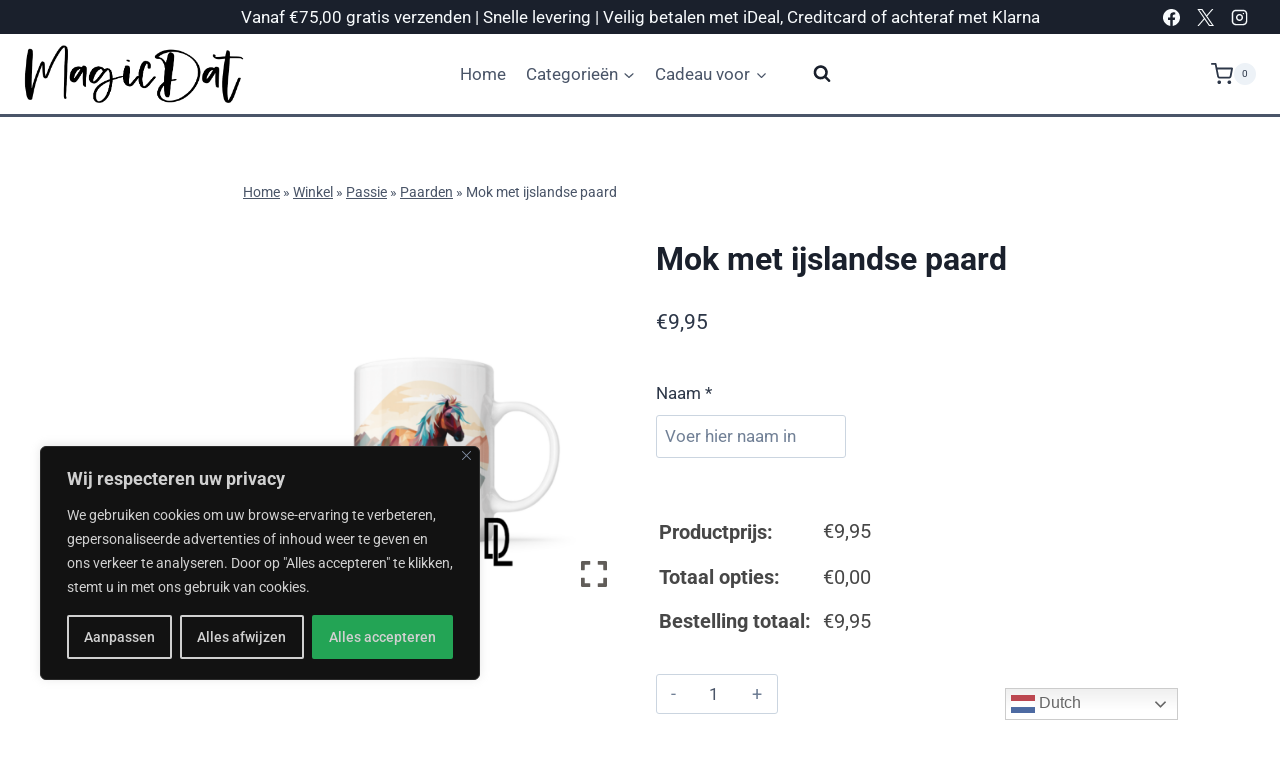

--- FILE ---
content_type: text/html; charset=UTF-8
request_url: https://magicdat.nl/winkel/passie/paarden/mok-met-ijslandse-paard-53/
body_size: 59242
content:
<!doctype html>
<html lang="nl-NL" prefix="og: https://ogp.me/ns#" class="no-js" itemtype="https://schema.org/IndividualProduct" itemscope>
<head>
	<meta charset="UTF-8">
	<meta name="viewport" content="width=device-width, initial-scale=1, minimum-scale=1">
	
            <script data-no-defer="1" data-ezscrex="false" data-cfasync="false" data-pagespeed-no-defer data-cookieconsent="ignore">
                var ctPublicFunctions = {"_ajax_nonce":"3ebedbb6a3","_rest_nonce":"7bb201ded6","_ajax_url":"\/wp-admin\/admin-ajax.php","_rest_url":"https:\/\/magicdat.nl\/wp-json\/","data__cookies_type":"none","data__ajax_type":"admin_ajax","data__bot_detector_enabled":"0","data__frontend_data_log_enabled":1,"cookiePrefix":"","wprocket_detected":false,"host_url":"magicdat.nl","text__ee_click_to_select":"Klik om de hele gegevens te selecteren","text__ee_original_email":"De volledige tekst is","text__ee_got_it":"Duidelijk","text__ee_blocked":"Geblokkeerd","text__ee_cannot_connect":"Kan geen verbinding maken","text__ee_cannot_decode":"Kan e-mail niet decoderen. Onbekende reden","text__ee_email_decoder":"Cleantalk e-mail decoder","text__ee_wait_for_decoding":"De magie is onderweg!","text__ee_decoding_process":"Wacht een paar seconden terwijl we de contactgegevens decoderen."}
            </script>
        
            <script data-no-defer="1" data-ezscrex="false" data-cfasync="false" data-pagespeed-no-defer data-cookieconsent="ignore">
                var ctPublic = {"_ajax_nonce":"3ebedbb6a3","settings__forms__check_internal":"0","settings__forms__check_external":"0","settings__forms__force_protection":0,"settings__forms__search_test":"1","settings__forms__wc_add_to_cart":"0","settings__data__bot_detector_enabled":"0","settings__sfw__anti_crawler":0,"blog_home":"https:\/\/magicdat.nl\/","pixel__setting":"3","pixel__enabled":false,"pixel__url":"https:\/\/moderate3-v4.cleantalk.org\/pixel\/0ec66e0c22c4f34aad2f3dace2c183fe.gif","data__email_check_before_post":"1","data__email_check_exist_post":0,"data__cookies_type":"none","data__key_is_ok":true,"data__visible_fields_required":true,"wl_brandname":"Anti-Spam by CleanTalk","wl_brandname_short":"CleanTalk","ct_checkjs_key":2067990475,"emailEncoderPassKey":"834ea62518a813bc2efac5f3f619ee4c","bot_detector_forms_excluded":"W10=","advancedCacheExists":false,"varnishCacheExists":false,"wc_ajax_add_to_cart":true}
            </script>
        
<!-- Search Engine Optimization door Rank Math PRO - https://rankmath.com/ -->
<title>Mok met ijslandse paard | MagicDat</title>
<meta name="description" content="Of je nou lekker weggekropen op de bank zit en vlucht voor het grauwe weer, aan het strijden bent op werk óf simpelweg even tot rust wil komen met een"/>
<meta name="robots" content="follow, index, max-snippet:-1, max-video-preview:-1, max-image-preview:large"/>
<link rel="canonical" href="https://magicdat.nl/winkel/passie/paarden/mok-met-ijslandse-paard-53/" />
<meta property="og:locale" content="nl_NL" />
<meta property="og:type" content="product" />
<meta property="og:title" content="Mok met ijslandse paard | MagicDat" />
<meta property="og:description" content="Of je nou lekker weggekropen op de bank zit en vlucht voor het grauwe weer, aan het strijden bent op werk óf simpelweg even tot rust wil komen met een" />
<meta property="og:url" content="https://magicdat.nl/winkel/passie/paarden/mok-met-ijslandse-paard-53/" />
<meta property="og:site_name" content="MagicDat" />
<meta property="og:updated_time" content="2024-03-02T02:46:59+02:00" />
<meta property="og:image" content="https://magicdat.nl/wp-content/uploads/2023/06/icelandic00772023.png" />
<meta property="og:image:secure_url" content="https://magicdat.nl/wp-content/uploads/2023/06/icelandic00772023.png" />
<meta property="og:image:width" content="1920" />
<meta property="og:image:height" content="1920" />
<meta property="og:image:alt" content="Mok met ijslandse paard" />
<meta property="og:image:type" content="image/png" />
<meta property="product:price:amount" content="9.95" />
<meta property="product:price:currency" content="EUR" />
<meta property="product:availability" content="instock" />
<meta property="product:retailer_item_id" content="icelandic00772023" />
<meta name="twitter:card" content="summary_large_image" />
<meta name="twitter:title" content="Mok met ijslandse paard | MagicDat" />
<meta name="twitter:description" content="Of je nou lekker weggekropen op de bank zit en vlucht voor het grauwe weer, aan het strijden bent op werk óf simpelweg even tot rust wil komen met een" />
<meta name="twitter:image" content="https://magicdat.nl/wp-content/uploads/2023/06/icelandic00772023.png" />
<meta name="twitter:label1" content="Prijs" />
<meta name="twitter:data1" content="&euro;9,95" />
<meta name="twitter:label2" content="Beschikbaarheid" />
<meta name="twitter:data2" content="Op voorraad" />
<script type="application/ld+json" class="rank-math-schema-pro">{"@context":"https://schema.org","@graph":[{"@type":"Place","@id":"https://magicdat.nl/#place","geo":{"@type":"GeoCoordinates","latitude":"53.30749","longitude":"5.78061"},"hasMap":"https://www.google.com/maps/search/?api=1&amp;query=53.30749,5.78061","address":{"@type":"PostalAddress","streetAddress":"Doniaweg 9","addressLocality":"Hallum","addressRegion":"Friesland","postalCode":"9074AE","addressCountry":"Nederland"}},{"@type":["LocalBusiness","Organization"],"@id":"https://magicdat.nl/#organization","name":"MagicDat","url":"https://magicdat.nl","sameAs":["https://www.facebook.com/magicdat"],"email":"info@magicdat.nl","address":{"@type":"PostalAddress","streetAddress":"Doniaweg 9","addressLocality":"Hallum","addressRegion":"Friesland","postalCode":"9074AE","addressCountry":"Nederland"},"logo":{"@type":"ImageObject","@id":"https://magicdat.nl/#logo","url":"https://magicdat.nl/wp-content/uploads/2019/10/magicdat-logo.png","contentUrl":"https://magicdat.nl/wp-content/uploads/2019/10/magicdat-logo.png","caption":"MagicDat","inLanguage":"nl-NL","width":"1458","height":"383"},"openingHours":["Monday,Tuesday,Wednesday,Thursday,Friday,Saturday,Sunday 09:00-17:00"],"location":{"@id":"https://magicdat.nl/#place"},"image":{"@id":"https://magicdat.nl/#logo"},"telephone":"+31852007343"},{"@type":"WebSite","@id":"https://magicdat.nl/#website","url":"https://magicdat.nl","name":"MagicDat","publisher":{"@id":"https://magicdat.nl/#organization"},"inLanguage":"nl-NL"},{"@type":"ImageObject","@id":"https://magicdat.nl/wp-content/uploads/2023/06/icelandic00772023.png","url":"https://magicdat.nl/wp-content/uploads/2023/06/icelandic00772023.png","width":"1920","height":"1920","inLanguage":"nl-NL"},{"@type":"BreadcrumbList","@id":"https://magicdat.nl/winkel/passie/paarden/mok-met-ijslandse-paard-53/#breadcrumb","itemListElement":[{"@type":"ListItem","position":"1","item":{"@id":"https://magicdat.nl","name":"Home"}},{"@type":"ListItem","position":"2","item":{"@id":"https://magicdat.nl/winkel/","name":"Winkel"}},{"@type":"ListItem","position":"3","item":{"@id":"https://magicdat.nl/product-categorie/passie/","name":"Passie"}},{"@type":"ListItem","position":"4","item":{"@id":"https://magicdat.nl/product-categorie/passie/paarden/","name":"Paarden"}},{"@type":"ListItem","position":"5","item":{"@id":"https://magicdat.nl/winkel/passie/paarden/mok-met-ijslandse-paard-53/","name":"Mok met ijslandse paard"}}]},{"@type":"ItemPage","@id":"https://magicdat.nl/winkel/passie/paarden/mok-met-ijslandse-paard-53/#webpage","url":"https://magicdat.nl/winkel/passie/paarden/mok-met-ijslandse-paard-53/","name":"Mok met ijslandse paard | MagicDat","datePublished":"2023-06-29T10:28:48+02:00","dateModified":"2024-03-02T02:46:59+02:00","isPartOf":{"@id":"https://magicdat.nl/#website"},"primaryImageOfPage":{"@id":"https://magicdat.nl/wp-content/uploads/2023/06/icelandic00772023.png"},"inLanguage":"nl-NL","breadcrumb":{"@id":"https://magicdat.nl/winkel/passie/paarden/mok-met-ijslandse-paard-53/#breadcrumb"}},{"@type":"Product","name":"Mok met ijslandse paard | MagicDat","description":"Of je nou lekker weggekropen op de bank zit en vlucht voor het grauwe weer, aan het strijden bent op werk \u00f3f simpelweg even tot rust wil komen met een drankje: deze mok staat altijd voor je klaar! Deze leuke mok met decoratieve afbeelding met een paard en heeft een ruim volume van 300 ml, dus geen noodzaak om van de bank af te komen of je werksessie te onderbreken. Daarnaast is deze mok een echte bikkel en kan hij gemakkelijk mee de vaatwasser in! Geen zorgen, door onze professionele druktechnieken zullen de mooie kleuren lang mee gaan. Kortom: hij heeft alles wat je van en mok kunt wensen en op iedere mok kan een naam gezet worden. Proost!","sku":"icelandic00772023","category":"Passie &gt; Paarden","mainEntityOfPage":{"@id":"https://magicdat.nl/winkel/passie/paarden/mok-met-ijslandse-paard-53/#webpage"},"image":[{"@type":"ImageObject","url":"https://magicdat.nl/wp-content/uploads/2023/06/icelandic00772023.png","height":"1920","width":"1920"}],"offers":{"@type":"Offer","price":"9.95","priceCurrency":"EUR","priceValidUntil":"2027-12-31","availability":"http://schema.org/InStock","itemCondition":"NewCondition","url":"https://magicdat.nl/winkel/passie/paarden/mok-met-ijslandse-paard-53/","seller":{"@type":"Organization","@id":"https://magicdat.nl/","name":"MagicDat","url":"https://magicdat.nl","logo":"https://magicdat.nl/wp-content/uploads/2019/10/magicdat-logo.png"},"priceSpecification":{"price":"9.95","priceCurrency":"EUR","valueAddedTaxIncluded":"true"}},"@id":"https://magicdat.nl/winkel/passie/paarden/mok-met-ijslandse-paard-53/#richSnippet"}]}</script>
<!-- /Rank Math WordPress SEO plugin -->

<link rel="alternate" type="application/rss+xml" title="MagicDat &raquo; feed" href="https://magicdat.nl/feed/" />
<link rel="alternate" type="application/rss+xml" title="MagicDat &raquo; reacties feed" href="https://magicdat.nl/comments/feed/" />
			<script>document.documentElement.classList.remove( 'no-js' );</script>
			<link rel="alternate" title="oEmbed (JSON)" type="application/json+oembed" href="https://magicdat.nl/wp-json/oembed/1.0/embed?url=https%3A%2F%2Fmagicdat.nl%2Fwinkel%2Fpassie%2Fpaarden%2Fmok-met-ijslandse-paard-53%2F" />
<link rel="alternate" title="oEmbed (XML)" type="text/xml+oembed" href="https://magicdat.nl/wp-json/oembed/1.0/embed?url=https%3A%2F%2Fmagicdat.nl%2Fwinkel%2Fpassie%2Fpaarden%2Fmok-met-ijslandse-paard-53%2F&#038;format=xml" />
<style id='wp-img-auto-sizes-contain-inline-css'>
img:is([sizes=auto i],[sizes^="auto," i]){contain-intrinsic-size:3000px 1500px}
/*# sourceURL=wp-img-auto-sizes-contain-inline-css */
</style>
<style id='wp-emoji-styles-inline-css'>

	img.wp-smiley, img.emoji {
		display: inline !important;
		border: none !important;
		box-shadow: none !important;
		height: 1em !important;
		width: 1em !important;
		margin: 0 0.07em !important;
		vertical-align: -0.1em !important;
		background: none !important;
		padding: 0 !important;
	}
/*# sourceURL=wp-emoji-styles-inline-css */
</style>
<link rel='stylesheet' id='wp-block-library-css' href='https://magicdat.nl/wp-includes/css/dist/block-library/style.min.css?ver=6.9' media='all' />
<style id='classic-theme-styles-inline-css'>
/*! This file is auto-generated */
.wp-block-button__link{color:#fff;background-color:#32373c;border-radius:9999px;box-shadow:none;text-decoration:none;padding:calc(.667em + 2px) calc(1.333em + 2px);font-size:1.125em}.wp-block-file__button{background:#32373c;color:#fff;text-decoration:none}
/*# sourceURL=/wp-includes/css/classic-themes.min.css */
</style>
<style id='global-styles-inline-css'>
:root{--wp--preset--aspect-ratio--square: 1;--wp--preset--aspect-ratio--4-3: 4/3;--wp--preset--aspect-ratio--3-4: 3/4;--wp--preset--aspect-ratio--3-2: 3/2;--wp--preset--aspect-ratio--2-3: 2/3;--wp--preset--aspect-ratio--16-9: 16/9;--wp--preset--aspect-ratio--9-16: 9/16;--wp--preset--color--black: #000000;--wp--preset--color--cyan-bluish-gray: #abb8c3;--wp--preset--color--white: #ffffff;--wp--preset--color--pale-pink: #f78da7;--wp--preset--color--vivid-red: #cf2e2e;--wp--preset--color--luminous-vivid-orange: #ff6900;--wp--preset--color--luminous-vivid-amber: #fcb900;--wp--preset--color--light-green-cyan: #7bdcb5;--wp--preset--color--vivid-green-cyan: #00d084;--wp--preset--color--pale-cyan-blue: #8ed1fc;--wp--preset--color--vivid-cyan-blue: #0693e3;--wp--preset--color--vivid-purple: #9b51e0;--wp--preset--color--theme-palette-1: var(--global-palette1);--wp--preset--color--theme-palette-2: var(--global-palette2);--wp--preset--color--theme-palette-3: var(--global-palette3);--wp--preset--color--theme-palette-4: var(--global-palette4);--wp--preset--color--theme-palette-5: var(--global-palette5);--wp--preset--color--theme-palette-6: var(--global-palette6);--wp--preset--color--theme-palette-7: var(--global-palette7);--wp--preset--color--theme-palette-8: var(--global-palette8);--wp--preset--color--theme-palette-9: var(--global-palette9);--wp--preset--color--theme-palette-10: var(--global-palette10);--wp--preset--color--theme-palette-11: var(--global-palette11);--wp--preset--color--theme-palette-12: var(--global-palette12);--wp--preset--color--theme-palette-13: var(--global-palette13);--wp--preset--color--theme-palette-14: var(--global-palette14);--wp--preset--color--theme-palette-15: var(--global-palette15);--wp--preset--gradient--vivid-cyan-blue-to-vivid-purple: linear-gradient(135deg,rgb(6,147,227) 0%,rgb(155,81,224) 100%);--wp--preset--gradient--light-green-cyan-to-vivid-green-cyan: linear-gradient(135deg,rgb(122,220,180) 0%,rgb(0,208,130) 100%);--wp--preset--gradient--luminous-vivid-amber-to-luminous-vivid-orange: linear-gradient(135deg,rgb(252,185,0) 0%,rgb(255,105,0) 100%);--wp--preset--gradient--luminous-vivid-orange-to-vivid-red: linear-gradient(135deg,rgb(255,105,0) 0%,rgb(207,46,46) 100%);--wp--preset--gradient--very-light-gray-to-cyan-bluish-gray: linear-gradient(135deg,rgb(238,238,238) 0%,rgb(169,184,195) 100%);--wp--preset--gradient--cool-to-warm-spectrum: linear-gradient(135deg,rgb(74,234,220) 0%,rgb(151,120,209) 20%,rgb(207,42,186) 40%,rgb(238,44,130) 60%,rgb(251,105,98) 80%,rgb(254,248,76) 100%);--wp--preset--gradient--blush-light-purple: linear-gradient(135deg,rgb(255,206,236) 0%,rgb(152,150,240) 100%);--wp--preset--gradient--blush-bordeaux: linear-gradient(135deg,rgb(254,205,165) 0%,rgb(254,45,45) 50%,rgb(107,0,62) 100%);--wp--preset--gradient--luminous-dusk: linear-gradient(135deg,rgb(255,203,112) 0%,rgb(199,81,192) 50%,rgb(65,88,208) 100%);--wp--preset--gradient--pale-ocean: linear-gradient(135deg,rgb(255,245,203) 0%,rgb(182,227,212) 50%,rgb(51,167,181) 100%);--wp--preset--gradient--electric-grass: linear-gradient(135deg,rgb(202,248,128) 0%,rgb(113,206,126) 100%);--wp--preset--gradient--midnight: linear-gradient(135deg,rgb(2,3,129) 0%,rgb(40,116,252) 100%);--wp--preset--font-size--small: var(--global-font-size-small);--wp--preset--font-size--medium: var(--global-font-size-medium);--wp--preset--font-size--large: var(--global-font-size-large);--wp--preset--font-size--x-large: 42px;--wp--preset--font-size--larger: var(--global-font-size-larger);--wp--preset--font-size--xxlarge: var(--global-font-size-xxlarge);--wp--preset--spacing--20: 0.44rem;--wp--preset--spacing--30: 0.67rem;--wp--preset--spacing--40: 1rem;--wp--preset--spacing--50: 1.5rem;--wp--preset--spacing--60: 2.25rem;--wp--preset--spacing--70: 3.38rem;--wp--preset--spacing--80: 5.06rem;--wp--preset--shadow--natural: 6px 6px 9px rgba(0, 0, 0, 0.2);--wp--preset--shadow--deep: 12px 12px 50px rgba(0, 0, 0, 0.4);--wp--preset--shadow--sharp: 6px 6px 0px rgba(0, 0, 0, 0.2);--wp--preset--shadow--outlined: 6px 6px 0px -3px rgb(255, 255, 255), 6px 6px rgb(0, 0, 0);--wp--preset--shadow--crisp: 6px 6px 0px rgb(0, 0, 0);}:where(.is-layout-flex){gap: 0.5em;}:where(.is-layout-grid){gap: 0.5em;}body .is-layout-flex{display: flex;}.is-layout-flex{flex-wrap: wrap;align-items: center;}.is-layout-flex > :is(*, div){margin: 0;}body .is-layout-grid{display: grid;}.is-layout-grid > :is(*, div){margin: 0;}:where(.wp-block-columns.is-layout-flex){gap: 2em;}:where(.wp-block-columns.is-layout-grid){gap: 2em;}:where(.wp-block-post-template.is-layout-flex){gap: 1.25em;}:where(.wp-block-post-template.is-layout-grid){gap: 1.25em;}.has-black-color{color: var(--wp--preset--color--black) !important;}.has-cyan-bluish-gray-color{color: var(--wp--preset--color--cyan-bluish-gray) !important;}.has-white-color{color: var(--wp--preset--color--white) !important;}.has-pale-pink-color{color: var(--wp--preset--color--pale-pink) !important;}.has-vivid-red-color{color: var(--wp--preset--color--vivid-red) !important;}.has-luminous-vivid-orange-color{color: var(--wp--preset--color--luminous-vivid-orange) !important;}.has-luminous-vivid-amber-color{color: var(--wp--preset--color--luminous-vivid-amber) !important;}.has-light-green-cyan-color{color: var(--wp--preset--color--light-green-cyan) !important;}.has-vivid-green-cyan-color{color: var(--wp--preset--color--vivid-green-cyan) !important;}.has-pale-cyan-blue-color{color: var(--wp--preset--color--pale-cyan-blue) !important;}.has-vivid-cyan-blue-color{color: var(--wp--preset--color--vivid-cyan-blue) !important;}.has-vivid-purple-color{color: var(--wp--preset--color--vivid-purple) !important;}.has-black-background-color{background-color: var(--wp--preset--color--black) !important;}.has-cyan-bluish-gray-background-color{background-color: var(--wp--preset--color--cyan-bluish-gray) !important;}.has-white-background-color{background-color: var(--wp--preset--color--white) !important;}.has-pale-pink-background-color{background-color: var(--wp--preset--color--pale-pink) !important;}.has-vivid-red-background-color{background-color: var(--wp--preset--color--vivid-red) !important;}.has-luminous-vivid-orange-background-color{background-color: var(--wp--preset--color--luminous-vivid-orange) !important;}.has-luminous-vivid-amber-background-color{background-color: var(--wp--preset--color--luminous-vivid-amber) !important;}.has-light-green-cyan-background-color{background-color: var(--wp--preset--color--light-green-cyan) !important;}.has-vivid-green-cyan-background-color{background-color: var(--wp--preset--color--vivid-green-cyan) !important;}.has-pale-cyan-blue-background-color{background-color: var(--wp--preset--color--pale-cyan-blue) !important;}.has-vivid-cyan-blue-background-color{background-color: var(--wp--preset--color--vivid-cyan-blue) !important;}.has-vivid-purple-background-color{background-color: var(--wp--preset--color--vivid-purple) !important;}.has-black-border-color{border-color: var(--wp--preset--color--black) !important;}.has-cyan-bluish-gray-border-color{border-color: var(--wp--preset--color--cyan-bluish-gray) !important;}.has-white-border-color{border-color: var(--wp--preset--color--white) !important;}.has-pale-pink-border-color{border-color: var(--wp--preset--color--pale-pink) !important;}.has-vivid-red-border-color{border-color: var(--wp--preset--color--vivid-red) !important;}.has-luminous-vivid-orange-border-color{border-color: var(--wp--preset--color--luminous-vivid-orange) !important;}.has-luminous-vivid-amber-border-color{border-color: var(--wp--preset--color--luminous-vivid-amber) !important;}.has-light-green-cyan-border-color{border-color: var(--wp--preset--color--light-green-cyan) !important;}.has-vivid-green-cyan-border-color{border-color: var(--wp--preset--color--vivid-green-cyan) !important;}.has-pale-cyan-blue-border-color{border-color: var(--wp--preset--color--pale-cyan-blue) !important;}.has-vivid-cyan-blue-border-color{border-color: var(--wp--preset--color--vivid-cyan-blue) !important;}.has-vivid-purple-border-color{border-color: var(--wp--preset--color--vivid-purple) !important;}.has-vivid-cyan-blue-to-vivid-purple-gradient-background{background: var(--wp--preset--gradient--vivid-cyan-blue-to-vivid-purple) !important;}.has-light-green-cyan-to-vivid-green-cyan-gradient-background{background: var(--wp--preset--gradient--light-green-cyan-to-vivid-green-cyan) !important;}.has-luminous-vivid-amber-to-luminous-vivid-orange-gradient-background{background: var(--wp--preset--gradient--luminous-vivid-amber-to-luminous-vivid-orange) !important;}.has-luminous-vivid-orange-to-vivid-red-gradient-background{background: var(--wp--preset--gradient--luminous-vivid-orange-to-vivid-red) !important;}.has-very-light-gray-to-cyan-bluish-gray-gradient-background{background: var(--wp--preset--gradient--very-light-gray-to-cyan-bluish-gray) !important;}.has-cool-to-warm-spectrum-gradient-background{background: var(--wp--preset--gradient--cool-to-warm-spectrum) !important;}.has-blush-light-purple-gradient-background{background: var(--wp--preset--gradient--blush-light-purple) !important;}.has-blush-bordeaux-gradient-background{background: var(--wp--preset--gradient--blush-bordeaux) !important;}.has-luminous-dusk-gradient-background{background: var(--wp--preset--gradient--luminous-dusk) !important;}.has-pale-ocean-gradient-background{background: var(--wp--preset--gradient--pale-ocean) !important;}.has-electric-grass-gradient-background{background: var(--wp--preset--gradient--electric-grass) !important;}.has-midnight-gradient-background{background: var(--wp--preset--gradient--midnight) !important;}.has-small-font-size{font-size: var(--wp--preset--font-size--small) !important;}.has-medium-font-size{font-size: var(--wp--preset--font-size--medium) !important;}.has-large-font-size{font-size: var(--wp--preset--font-size--large) !important;}.has-x-large-font-size{font-size: var(--wp--preset--font-size--x-large) !important;}
:where(.wp-block-post-template.is-layout-flex){gap: 1.25em;}:where(.wp-block-post-template.is-layout-grid){gap: 1.25em;}
:where(.wp-block-term-template.is-layout-flex){gap: 1.25em;}:where(.wp-block-term-template.is-layout-grid){gap: 1.25em;}
:where(.wp-block-columns.is-layout-flex){gap: 2em;}:where(.wp-block-columns.is-layout-grid){gap: 2em;}
:root :where(.wp-block-pullquote){font-size: 1.5em;line-height: 1.6;}
/*# sourceURL=global-styles-inline-css */
</style>
<link rel='stylesheet' id='cleantalk-public-css-css' href='https://magicdat.nl/wp-content/plugins/cleantalk-spam-protect/css/cleantalk-public.min.css?ver=6.70.1_1766197086' media='all' />
<link rel='stylesheet' id='cleantalk-email-decoder-css-css' href='https://magicdat.nl/wp-content/plugins/cleantalk-spam-protect/css/cleantalk-email-decoder.min.css?ver=6.70.1_1766197086' media='all' />
<link rel='stylesheet' id='simple-banner-style-css' href='https://magicdat.nl/wp-content/plugins/simple-banner/simple-banner.css?ver=3.2.1' media='all' />
<style id='woocommerce-inline-inline-css'>
.woocommerce form .form-row .required { visibility: visible; }
/*# sourceURL=woocommerce-inline-inline-css */
</style>
<link rel='stylesheet' id='brb-public-main-css-css' href='https://magicdat.nl/wp-content/plugins/business-reviews-bundle/assets/css/public-main.css?ver=1.9.87' media='all' />
<link rel='stylesheet' id='kadence_size_chart_css-css' href='https://magicdat.nl/wp-content/plugins/kadence-woo-extras/lib/sizechart/css/kt_size_chart.css?ver=2.4.12' media='all' />
<link rel='stylesheet' id='kadence-global-css' href='https://magicdat.nl/wp-content/themes/kadence/assets/css/global.min.css?ver=1767925148' media='all' />
<style id='kadence-global-inline-css'>
/* Kadence Base CSS */
:root{--global-palette1:#718096;--global-palette2:#4a5568;--global-palette3:#1A202C;--global-palette4:#2D3748;--global-palette5:#4A5568;--global-palette6:#718096;--global-palette7:#EDF2F7;--global-palette8:#F7FAFC;--global-palette9:#ffffff;--global-palette10:oklch(from var(--global-palette1) calc(l + 0.10 * (1 - l)) calc(c * 1.00) calc(h + 180) / 100%);--global-palette11:#13612e;--global-palette12:#1159af;--global-palette13:#b82105;--global-palette14:#f7630c;--global-palette15:#f5a524;--global-palette9rgb:255, 255, 255;--global-palette-highlight:var(--global-palette1);--global-palette-highlight-alt:var(--global-palette2);--global-palette-highlight-alt2:var(--global-palette9);--global-palette-btn-bg:var(--global-palette1);--global-palette-btn-bg-hover:var(--global-palette2);--global-palette-btn:var(--global-palette9);--global-palette-btn-hover:var(--global-palette9);--global-palette-btn-sec-bg:var(--global-palette7);--global-palette-btn-sec-bg-hover:var(--global-palette2);--global-palette-btn-sec:var(--global-palette3);--global-palette-btn-sec-hover:var(--global-palette9);--global-body-font-family:-apple-system,BlinkMacSystemFont,"Segoe UI",Roboto,Oxygen-Sans,Ubuntu,Cantarell,"Helvetica Neue",sans-serif, "Apple Color Emoji", "Segoe UI Emoji", "Segoe UI Symbol";--global-heading-font-family:inherit;--global-primary-nav-font-family:inherit;--global-fallback-font:sans-serif;--global-display-fallback-font:sans-serif;--global-content-width:1290px;--global-content-wide-width:calc(1290px + 230px);--global-content-narrow-width:842px;--global-content-edge-padding:1.5rem;--global-content-boxed-padding:2rem;--global-calc-content-width:calc(1290px - var(--global-content-edge-padding) - var(--global-content-edge-padding) );--wp--style--global--content-size:var(--global-calc-content-width);}.wp-site-blocks{--global-vw:calc( 100vw - ( 0.5 * var(--scrollbar-offset)));}:root body.kadence-elementor-colors{--e-global-color-kadence1:var(--global-palette1);--e-global-color-kadence2:var(--global-palette2);--e-global-color-kadence3:var(--global-palette3);--e-global-color-kadence4:var(--global-palette4);--e-global-color-kadence5:var(--global-palette5);--e-global-color-kadence6:var(--global-palette6);--e-global-color-kadence7:var(--global-palette7);--e-global-color-kadence8:var(--global-palette8);--e-global-color-kadence9:var(--global-palette9);--e-global-color-kadence10:var(--global-palette10);--e-global-color-kadence11:var(--global-palette11);--e-global-color-kadence12:var(--global-palette12);--e-global-color-kadence13:var(--global-palette13);--e-global-color-kadence14:var(--global-palette14);--e-global-color-kadence15:var(--global-palette15);}body{background:var(--global-palette9);}body, input, select, optgroup, textarea{font-weight:400;font-size:17px;line-height:1.6;font-family:var(--global-body-font-family);color:var(--global-palette4);}.content-bg, body.content-style-unboxed .site{background:var(--global-palette9);}h1,h2,h3,h4,h5,h6{font-family:var(--global-heading-font-family);}h1{font-weight:700;font-size:32px;line-height:1.5;color:var(--global-palette3);}h2{font-weight:700;font-size:28px;line-height:1.5;color:var(--global-palette3);}h3{font-weight:700;font-size:24px;line-height:1.5;color:var(--global-palette3);}h4{font-weight:700;font-size:22px;line-height:1.5;color:var(--global-palette4);}h5{font-weight:700;font-size:20px;line-height:1.5;color:var(--global-palette4);}h6{font-weight:700;font-size:18px;line-height:1.5;color:var(--global-palette5);}.entry-hero .kadence-breadcrumbs{max-width:1290px;}.site-container, .site-header-row-layout-contained, .site-footer-row-layout-contained, .entry-hero-layout-contained, .comments-area, .alignfull > .wp-block-cover__inner-container, .alignwide > .wp-block-cover__inner-container{max-width:var(--global-content-width);}.content-width-narrow .content-container.site-container, .content-width-narrow .hero-container.site-container{max-width:var(--global-content-narrow-width);}@media all and (min-width: 1520px){.wp-site-blocks .content-container  .alignwide{margin-left:-115px;margin-right:-115px;width:unset;max-width:unset;}}@media all and (min-width: 1102px){.content-width-narrow .wp-site-blocks .content-container .alignwide{margin-left:-130px;margin-right:-130px;width:unset;max-width:unset;}}.content-style-boxed .wp-site-blocks .entry-content .alignwide{margin-left:calc( -1 * var( --global-content-boxed-padding ) );margin-right:calc( -1 * var( --global-content-boxed-padding ) );}.content-area{margin-top:5rem;margin-bottom:5rem;}@media all and (max-width: 1024px){.content-area{margin-top:3rem;margin-bottom:3rem;}}@media all and (max-width: 767px){.content-area{margin-top:2rem;margin-bottom:2rem;}}@media all and (max-width: 1024px){:root{--global-content-boxed-padding:2rem;}}@media all and (max-width: 767px){:root{--global-content-boxed-padding:1.5rem;}}.entry-content-wrap{padding:2rem;}@media all and (max-width: 1024px){.entry-content-wrap{padding:2rem;}}@media all and (max-width: 767px){.entry-content-wrap{padding:1.5rem;}}.entry.single-entry{box-shadow:0px 15px 15px -10px rgba(0,0,0,0.05);}.entry.loop-entry{box-shadow:0px 15px 15px -10px rgba(0,0,0,0.05);}.loop-entry .entry-content-wrap{padding:2rem;}@media all and (max-width: 1024px){.loop-entry .entry-content-wrap{padding:2rem;}}@media all and (max-width: 767px){.loop-entry .entry-content-wrap{padding:1.5rem;}}button, .button, .wp-block-button__link, input[type="button"], input[type="reset"], input[type="submit"], .fl-button, .elementor-button-wrapper .elementor-button, .wc-block-components-checkout-place-order-button, .wc-block-cart__submit{box-shadow:0px 0px 0px -7px rgba(0,0,0,0);}button:hover, button:focus, button:active, .button:hover, .button:focus, .button:active, .wp-block-button__link:hover, .wp-block-button__link:focus, .wp-block-button__link:active, input[type="button"]:hover, input[type="button"]:focus, input[type="button"]:active, input[type="reset"]:hover, input[type="reset"]:focus, input[type="reset"]:active, input[type="submit"]:hover, input[type="submit"]:focus, input[type="submit"]:active, .elementor-button-wrapper .elementor-button:hover, .elementor-button-wrapper .elementor-button:focus, .elementor-button-wrapper .elementor-button:active, .wc-block-cart__submit:hover{box-shadow:0px 15px 25px -7px rgba(0,0,0,0.1);}.kb-button.kb-btn-global-outline.kb-btn-global-inherit{padding-top:calc(px - 2px);padding-right:calc(px - 2px);padding-bottom:calc(px - 2px);padding-left:calc(px - 2px);}@media all and (min-width: 1025px){.transparent-header .entry-hero .entry-hero-container-inner{padding-top:calc(0px + 80px);}}@media all and (max-width: 1024px){.mobile-transparent-header .entry-hero .entry-hero-container-inner{padding-top:80px;}}@media all and (max-width: 767px){.mobile-transparent-header .entry-hero .entry-hero-container-inner{padding-top:80px;}}
/* Kadence Header CSS */
@media all and (max-width: 1024px){.mobile-transparent-header #masthead{position:absolute;left:0px;right:0px;z-index:100;}.kadence-scrollbar-fixer.mobile-transparent-header #masthead{right:var(--scrollbar-offset,0);}.mobile-transparent-header #masthead, .mobile-transparent-header .site-top-header-wrap .site-header-row-container-inner, .mobile-transparent-header .site-main-header-wrap .site-header-row-container-inner, .mobile-transparent-header .site-bottom-header-wrap .site-header-row-container-inner{background:transparent;}.site-header-row-tablet-layout-fullwidth, .site-header-row-tablet-layout-standard{padding:0px;}}@media all and (min-width: 1025px){.transparent-header #masthead{position:absolute;left:0px;right:0px;z-index:100;}.transparent-header.kadence-scrollbar-fixer #masthead{right:var(--scrollbar-offset,0);}.transparent-header #masthead, .transparent-header .site-top-header-wrap .site-header-row-container-inner, .transparent-header .site-main-header-wrap .site-header-row-container-inner, .transparent-header .site-bottom-header-wrap .site-header-row-container-inner{background:transparent;}}.site-branding a.brand img{max-width:220px;}.site-branding a.brand img.svg-logo-image{width:220px;}@media all and (max-width: 767px){.site-branding a.brand img{max-width:135px;}.site-branding a.brand img.svg-logo-image{width:135px;}}.site-branding{padding:0px 0px 0px 0px;}@media all and (max-width: 767px){.site-branding .site-description{font-size:13px;}}#masthead, #masthead .kadence-sticky-header.item-is-fixed:not(.item-at-start):not(.site-header-row-container):not(.site-main-header-wrap), #masthead .kadence-sticky-header.item-is-fixed:not(.item-at-start) > .site-header-row-container-inner{background:#ffffff;}.site-main-header-wrap .site-header-row-container-inner{border-bottom:3px solid var(--global-palette2);}.site-main-header-inner-wrap{min-height:80px;}.site-top-header-wrap .site-header-row-container-inner{background:var(--global-palette3);}.site-top-header-inner-wrap{min-height:0px;}.site-main-header-wrap.site-header-row-container.site-header-focus-item.site-header-row-layout-standard.kadence-sticky-header.item-is-fixed.item-is-stuck, .site-header-upper-inner-wrap.kadence-sticky-header.item-is-fixed.item-is-stuck, .site-header-inner-wrap.kadence-sticky-header.item-is-fixed.item-is-stuck, .site-top-header-wrap.site-header-row-container.site-header-focus-item.site-header-row-layout-standard.kadence-sticky-header.item-is-fixed.item-is-stuck, .site-bottom-header-wrap.site-header-row-container.site-header-focus-item.site-header-row-layout-standard.kadence-sticky-header.item-is-fixed.item-is-stuck{box-shadow:0px 0px 0px 0px rgba(0,0,0,0);}.header-navigation[class*="header-navigation-style-underline"] .header-menu-container.primary-menu-container>ul>li>a:after{width:calc( 100% - 1.2em);}.main-navigation .primary-menu-container > ul > li.menu-item > a{padding-left:calc(1.2em / 2);padding-right:calc(1.2em / 2);padding-top:0.6em;padding-bottom:0.6em;color:var(--global-palette5);}.main-navigation .primary-menu-container > ul > li.menu-item .dropdown-nav-special-toggle{right:calc(1.2em / 2);}.main-navigation .primary-menu-container > ul > li.menu-item > a:hover{color:var(--global-palette-highlight);}.main-navigation .primary-menu-container > ul > li.menu-item.current-menu-item > a{color:var(--global-palette3);}.header-navigation .header-menu-container ul ul.sub-menu, .header-navigation .header-menu-container ul ul.submenu{background:var(--global-palette3);box-shadow:0px 2px 13px 0px rgba(0,0,0,0.1);}.header-navigation .header-menu-container ul ul li.menu-item, .header-menu-container ul.menu > li.kadence-menu-mega-enabled > ul > li.menu-item > a{border-bottom:1px solid rgba(255,255,255,0.1);border-radius:0px 0px 0px 0px;}.header-navigation .header-menu-container ul ul li.menu-item > a{width:200px;padding-top:1em;padding-bottom:1em;color:var(--global-palette8);font-size:12px;}.header-navigation .header-menu-container ul ul li.menu-item > a:hover{color:var(--global-palette9);background:var(--global-palette4);border-radius:0px 0px 0px 0px;}.header-navigation .header-menu-container ul ul li.menu-item.current-menu-item > a{color:var(--global-palette9);background:var(--global-palette4);border-radius:0px 0px 0px 0px;}.mobile-toggle-open-container .menu-toggle-open, .mobile-toggle-open-container .menu-toggle-open:focus{color:var(--global-palette5);padding:0.4em 0.6em 0.4em 0.6em;font-size:14px;}.mobile-toggle-open-container .menu-toggle-open.menu-toggle-style-bordered{border:1px solid currentColor;}.mobile-toggle-open-container .menu-toggle-open .menu-toggle-icon{font-size:20px;}.mobile-toggle-open-container .menu-toggle-open:hover, .mobile-toggle-open-container .menu-toggle-open:focus-visible{color:var(--global-palette-highlight);}.mobile-navigation ul li{font-size:14px;}.mobile-navigation ul li a{padding-top:1em;padding-bottom:1em;}.mobile-navigation ul li > a, .mobile-navigation ul li.menu-item-has-children > .drawer-nav-drop-wrap{color:var(--global-palette8);}.mobile-navigation ul li.current-menu-item > a, .mobile-navigation ul li.current-menu-item.menu-item-has-children > .drawer-nav-drop-wrap{color:var(--global-palette-highlight);}.mobile-navigation ul li.menu-item-has-children .drawer-nav-drop-wrap, .mobile-navigation ul li:not(.menu-item-has-children) a{border-bottom:1px solid rgba(255,255,255,0.1);}.mobile-navigation:not(.drawer-navigation-parent-toggle-true) ul li.menu-item-has-children .drawer-nav-drop-wrap button{border-left:1px solid rgba(255,255,255,0.1);}#mobile-drawer .drawer-header .drawer-toggle{padding:0.6em 0.15em 0.6em 0.15em;font-size:24px;}.header-html{font-style:normal;color:var(--global-palette8);}.header-cart-wrap .header-cart-button .kadence-svg-iconset{font-size:22px;}.header-mobile-cart-wrap .header-cart-button .kadence-svg-iconset{font-size:19px;}.header-social-wrap .header-social-inner-wrap{font-size:1em;gap:0.3em;}.header-social-wrap .header-social-inner-wrap .social-button{color:var(--global-palette8);border:2px none transparent;border-radius:3px;}.search-toggle-open-container .search-toggle-open{color:var(--global-palette3);padding:0px 0px 0px 25px;}.search-toggle-open-container .search-toggle-open.search-toggle-style-bordered{border:1px solid currentColor;}.search-toggle-open-container .search-toggle-open .search-toggle-icon{font-size:1em;}.search-toggle-open-container .search-toggle-open:hover, .search-toggle-open-container .search-toggle-open:focus{color:var(--global-palette-highlight);}#search-drawer .drawer-inner{background:rgba(9, 12, 16, 0.97);}
/* Kadence Footer CSS */
.site-top-footer-inner-wrap{padding-top:30px;padding-bottom:30px;grid-column-gap:30px;grid-row-gap:30px;}.site-top-footer-inner-wrap .widget{margin-bottom:30px;}.site-top-footer-inner-wrap .site-footer-section:not(:last-child):after{right:calc(-30px / 2);}.site-bottom-footer-inner-wrap{padding-top:30px;padding-bottom:30px;grid-column-gap:30px;}.site-bottom-footer-inner-wrap .widget{margin-bottom:30px;}.site-bottom-footer-inner-wrap .site-footer-section:not(:last-child):after{right:calc(-30px / 2);}
/* Kadence Woo CSS */
.woocommerce table.shop_table td.product-quantity{min-width:130px;}.entry-hero.product-hero-section .entry-header{min-height:200px;}.product-title .single-category{font-weight:700;font-size:32px;line-height:1.5;color:var(--global-palette3);}.wp-site-blocks .product-hero-section .extra-title{font-weight:700;font-size:32px;line-height:1.5;}@media all and (max-width: 767px){.woocommerce ul.products:not(.products-list-view), .wp-site-blocks .wc-block-grid:not(.has-2-columns):not(.has-1-columns) .wc-block-grid__products{grid-template-columns:repeat(2, minmax(0, 1fr));column-gap:0.5rem;grid-row-gap:0.5rem;}}.woocommerce ul.products.woo-archive-btn-button .product-action-wrap .button:not(.kb-button), .woocommerce ul.products li.woo-archive-btn-button .button:not(.kb-button), .wc-block-grid__product.woo-archive-btn-button .product-details .wc-block-grid__product-add-to-cart .wp-block-button__link{border:2px none transparent;box-shadow:0px 0px 0px 0px rgba(0,0,0,0.0);}.woocommerce ul.products.woo-archive-btn-button .product-action-wrap .button:not(.kb-button):hover, .woocommerce ul.products li.woo-archive-btn-button .button:not(.kb-button):hover, .wc-block-grid__product.woo-archive-btn-button .product-details .wc-block-grid__product-add-to-cart .wp-block-button__link:hover{box-shadow:0px 0px 0px 0px rgba(0,0,0,0);}
/* Kadence Pro Header CSS */
.header-navigation-dropdown-direction-left ul ul.submenu, .header-navigation-dropdown-direction-left ul ul.sub-menu{right:0px;left:auto;}.rtl .header-navigation-dropdown-direction-right ul ul.submenu, .rtl .header-navigation-dropdown-direction-right ul ul.sub-menu{left:0px;right:auto;}.header-account-button .nav-drop-title-wrap > .kadence-svg-iconset, .header-account-button > .kadence-svg-iconset{font-size:1.2em;}.site-header-item .header-account-button .nav-drop-title-wrap, .site-header-item .header-account-wrap > .header-account-button{display:flex;align-items:center;}.header-account-style-icon_label .header-account-label{padding-left:5px;}.header-account-style-label_icon .header-account-label{padding-right:5px;}.site-header-item .header-account-wrap .header-account-button{text-decoration:none;box-shadow:none;color:inherit;background:transparent;padding:0.6em 0em 0.6em 0em;}.header-mobile-account-wrap .header-account-button .nav-drop-title-wrap > .kadence-svg-iconset, .header-mobile-account-wrap .header-account-button > .kadence-svg-iconset{font-size:1.2em;}.header-mobile-account-wrap .header-account-button .nav-drop-title-wrap, .header-mobile-account-wrap > .header-account-button{display:flex;align-items:center;}.header-mobile-account-wrap.header-account-style-icon_label .header-account-label{padding-left:5px;}.header-mobile-account-wrap.header-account-style-label_icon .header-account-label{padding-right:5px;}.header-mobile-account-wrap .header-account-button{text-decoration:none;box-shadow:none;color:inherit;background:transparent;padding:0.6em 0em 0.6em 0em;}#login-drawer .drawer-inner .drawer-content{display:flex;justify-content:center;align-items:center;position:absolute;top:0px;bottom:0px;left:0px;right:0px;padding:0px;}#loginform p label{display:block;}#login-drawer #loginform{width:100%;}#login-drawer #loginform input{width:100%;}#login-drawer #loginform input[type="checkbox"]{width:auto;}#login-drawer .drawer-inner .drawer-header{position:relative;z-index:100;}#login-drawer .drawer-content_inner.widget_login_form_inner{padding:2em;width:100%;max-width:350px;border-radius:.25rem;background:var(--global-palette9);color:var(--global-palette4);}#login-drawer .lost_password a{color:var(--global-palette6);}#login-drawer .lost_password, #login-drawer .register-field{text-align:center;}#login-drawer .widget_login_form_inner p{margin-top:1.2em;margin-bottom:0em;}#login-drawer .widget_login_form_inner p:first-child{margin-top:0em;}#login-drawer .widget_login_form_inner label{margin-bottom:0.5em;}#login-drawer hr.register-divider{margin:1.2em 0;border-width:1px;}#login-drawer .register-field{font-size:90%;}@media all and (min-width: 1025px){#login-drawer hr.register-divider.hide-desktop{display:none;}#login-drawer p.register-field.hide-desktop{display:none;}}@media all and (max-width: 1024px){#login-drawer hr.register-divider.hide-mobile{display:none;}#login-drawer p.register-field.hide-mobile{display:none;}}@media all and (max-width: 767px){#login-drawer hr.register-divider.hide-mobile{display:none;}#login-drawer p.register-field.hide-mobile{display:none;}}.tertiary-navigation .tertiary-menu-container > ul > li.menu-item > a{padding-left:calc(1.2em / 2);padding-right:calc(1.2em / 2);padding-top:0.6em;padding-bottom:0.6em;color:var(--global-palette5);}.tertiary-navigation .tertiary-menu-container > ul > li.menu-item > a:hover{color:var(--global-palette-highlight);}.tertiary-navigation .tertiary-menu-container > ul > li.menu-item.current-menu-item > a{color:var(--global-palette3);}.header-navigation[class*="header-navigation-style-underline"] .header-menu-container.tertiary-menu-container>ul>li>a:after{width:calc( 100% - 1.2em);}.quaternary-navigation .quaternary-menu-container > ul > li.menu-item > a{padding-left:calc(1.2em / 2);padding-right:calc(1.2em / 2);padding-top:0.6em;padding-bottom:0.6em;color:var(--global-palette5);}.quaternary-navigation .quaternary-menu-container > ul > li.menu-item > a:hover{color:var(--global-palette-highlight);}.quaternary-navigation .quaternary-menu-container > ul > li.menu-item.current-menu-item > a{color:var(--global-palette3);}.header-navigation[class*="header-navigation-style-underline"] .header-menu-container.quaternary-menu-container>ul>li>a:after{width:calc( 100% - 1.2em);}#main-header .header-divider{border-right:1px solid var(--global-palette6);height:50%;}#main-header .header-divider2{border-right:1px solid var(--global-palette6);height:50%;}#main-header .header-divider3{border-right:1px solid var(--global-palette6);height:50%;}#mobile-header .header-mobile-divider, #mobile-drawer .header-mobile-divider{border-right:1px solid var(--global-palette6);height:50%;}#mobile-drawer .header-mobile-divider{border-top:1px solid var(--global-palette6);width:50%;}#mobile-header .header-mobile-divider2{border-right:1px solid var(--global-palette6);height:50%;}#mobile-drawer .header-mobile-divider2{border-top:1px solid var(--global-palette6);width:50%;}.header-item-search-bar form ::-webkit-input-placeholder{color:currentColor;opacity:0.5;}.header-item-search-bar form ::placeholder{color:currentColor;opacity:0.5;}.header-search-bar form{max-width:100%;width:240px;}.header-mobile-search-bar form{max-width:calc(100vw - var(--global-sm-spacing) - var(--global-sm-spacing));width:240px;}.header-widget-lstyle-normal .header-widget-area-inner a:not(.button){text-decoration:underline;}.element-contact-inner-wrap{display:flex;flex-wrap:wrap;align-items:center;margin-top:-0.6em;margin-left:calc(-0.6em / 2);margin-right:calc(-0.6em / 2);}.element-contact-inner-wrap .header-contact-item{display:inline-flex;flex-wrap:wrap;align-items:center;margin-top:0.6em;margin-left:calc(0.6em / 2);margin-right:calc(0.6em / 2);}.element-contact-inner-wrap .header-contact-item .kadence-svg-iconset{font-size:1em;}.header-contact-item img{display:inline-block;}.header-contact-item .contact-label{margin-left:0.3em;}.rtl .header-contact-item .contact-label{margin-right:0.3em;margin-left:0px;}.header-mobile-contact-wrap .element-contact-inner-wrap{display:flex;flex-wrap:wrap;align-items:center;margin-top:-0.6em;margin-left:calc(-0.6em / 2);margin-right:calc(-0.6em / 2);}.header-mobile-contact-wrap .element-contact-inner-wrap .header-contact-item{display:inline-flex;flex-wrap:wrap;align-items:center;margin-top:0.6em;margin-left:calc(0.6em / 2);margin-right:calc(0.6em / 2);}.header-mobile-contact-wrap .element-contact-inner-wrap .header-contact-item .kadence-svg-iconset{font-size:1em;}#main-header .header-button2{box-shadow:0px 0px 0px -7px rgba(0,0,0,0);}#main-header .header-button2:hover{box-shadow:0px 15px 25px -7px rgba(0,0,0,0.1);}.mobile-header-button2-wrap .mobile-header-button-inner-wrap .mobile-header-button2{border:2px none transparent;box-shadow:0px 0px 0px -7px rgba(0,0,0,0);}.mobile-header-button2-wrap .mobile-header-button-inner-wrap .mobile-header-button2:hover{box-shadow:0px 15px 25px -7px rgba(0,0,0,0.1);}#widget-drawer.popup-drawer-layout-fullwidth .drawer-content .header-widget2, #widget-drawer.popup-drawer-layout-sidepanel .drawer-inner{max-width:400px;}#widget-drawer.popup-drawer-layout-fullwidth .drawer-content .header-widget2{margin:0 auto;}.widget-toggle-open{display:flex;align-items:center;background:transparent;box-shadow:none;}.widget-toggle-open:hover, .widget-toggle-open:focus{border-color:currentColor;background:transparent;box-shadow:none;}.widget-toggle-open .widget-toggle-icon{display:flex;}.widget-toggle-open .widget-toggle-label{padding-right:5px;}.rtl .widget-toggle-open .widget-toggle-label{padding-left:5px;padding-right:0px;}.widget-toggle-open .widget-toggle-label:empty, .rtl .widget-toggle-open .widget-toggle-label:empty{padding-right:0px;padding-left:0px;}.widget-toggle-open-container .widget-toggle-open{color:var(--global-palette5);padding:0.4em 0.6em 0.4em 0.6em;font-size:14px;}.widget-toggle-open-container .widget-toggle-open.widget-toggle-style-bordered{border:1px solid currentColor;}.widget-toggle-open-container .widget-toggle-open .widget-toggle-icon{font-size:20px;}.widget-toggle-open-container .widget-toggle-open:hover, .widget-toggle-open-container .widget-toggle-open:focus{color:var(--global-palette-highlight);}#widget-drawer .header-widget-2style-normal a:not(.button){text-decoration:underline;}#widget-drawer .header-widget-2style-plain a:not(.button){text-decoration:none;}#widget-drawer .header-widget2 .widget-title{color:var(--global-palette9);}#widget-drawer .header-widget2{color:var(--global-palette8);}#widget-drawer .header-widget2 a:not(.button), #widget-drawer .header-widget2 .drawer-sub-toggle{color:var(--global-palette8);}#widget-drawer .header-widget2 a:not(.button):hover, #widget-drawer .header-widget2 .drawer-sub-toggle:hover{color:var(--global-palette9);}#mobile-secondary-site-navigation ul li{font-size:14px;}#mobile-secondary-site-navigation ul li a{padding-top:1em;padding-bottom:1em;}#mobile-secondary-site-navigation ul li > a, #mobile-secondary-site-navigation ul li.menu-item-has-children > .drawer-nav-drop-wrap{color:var(--global-palette8);}#mobile-secondary-site-navigation ul li.current-menu-item > a, #mobile-secondary-site-navigation ul li.current-menu-item.menu-item-has-children > .drawer-nav-drop-wrap{color:var(--global-palette-highlight);}#mobile-secondary-site-navigation ul li.menu-item-has-children .drawer-nav-drop-wrap, #mobile-secondary-site-navigation ul li:not(.menu-item-has-children) a{border-bottom:1px solid rgba(255,255,255,0.1);}#mobile-secondary-site-navigation:not(.drawer-navigation-parent-toggle-true) ul li.menu-item-has-children .drawer-nav-drop-wrap button{border-left:1px solid rgba(255,255,255,0.1);}
/* Kadence Pro Header CSS */
#filter-drawer.popup-drawer-layout-fullwidth .drawer-content .product-filter-widgets, #filter-drawer.popup-drawer-layout-sidepanel .drawer-inner{max-width:400px;}#filter-drawer.popup-drawer-layout-fullwidth .drawer-content .product-filter-widgets{margin:0 auto;}.filter-toggle-open-container{margin-right:0.5em;}.filter-toggle-open >*:first-child:not(:last-child){margin-right:4px;}.filter-toggle-open{color:inherit;display:flex;align-items:center;background:transparent;box-shadow:none;border-radius:0px;}.filter-toggle-open.filter-toggle-style-default{border:0px;}.filter-toggle-open:hover, .filter-toggle-open:focus{border-color:currentColor;background:transparent;color:inherit;box-shadow:none;}.filter-toggle-open .filter-toggle-icon{display:flex;}.filter-toggle-open >*:first-child:not(:last-child):empty{margin-right:0px;}.filter-toggle-open-container .filter-toggle-open{color:var(--global-palette5);padding:3px 5px 3px 5px;font-size:14px;}.filter-toggle-open-container .filter-toggle-open.filter-toggle-style-bordered{border:1px solid currentColor;}.filter-toggle-open-container .filter-toggle-open .filter-toggle-icon{font-size:20px;}.filter-toggle-open-container .filter-toggle-open:hover, .filter-toggle-open-container .filter-toggle-open:focus{color:var(--global-palette-highlight);}#filter-drawer .drawer-inner{background:var(--global-palette9);}#filter-drawer .drawer-header .drawer-toggle, #filter-drawer .drawer-header .drawer-toggle:focus{color:var(--global-palette5);}#filter-drawer .drawer-header .drawer-toggle:hover, #filter-drawer .drawer-header .drawer-toggle:focus:hover{color:var(--global-palette3);}#filter-drawer .header-filter-2style-normal a:not(.button){text-decoration:underline;}#filter-drawer .header-filter-2style-plain a:not(.button){text-decoration:none;}#filter-drawer .drawer-inner .product-filter-widgets .widget-title{color:var(--global-palette3);}#filter-drawer .drawer-inner .product-filter-widgets{color:var(--global-palette4);}#filter-drawer .drawer-inner .product-filter-widgets a:not(.kb-button) .drawer-inner .product-filter-widgets .drawer-sub-toggle{color:var(--global-palette1);}#filter-drawer .drawer-inner .product-filter-widgets a:hover:not(.kb-button), #filter-drawer .drawer-inner .product-filter-widgets .drawer-sub-toggle:hover{color:var(--global-palette2);}.kadence-shop-active-filters{display:flex;flex-wrap:wrap;}.kadence-clear-filters-container a{text-decoration:none;background:var(--global-palette7);color:var(--global-palette5);padding:.6em;font-size:80%;transition:all 0.3s ease-in-out;-webkit-transition:all 0.3s ease-in-out;-moz-transition:all 0.3s ease-in-out;}.kadence-clear-filters-container ul{margin:0px;padding:0px;border:0px;list-style:none outside;overflow:hidden;zoom:1;}.kadence-clear-filters-container ul li{float:left;padding:0 0 1px 1px;list-style:none;}.kadence-clear-filters-container a:hover{background:var(--global-palette9);color:var(--global-palette3);}
/*# sourceURL=kadence-global-inline-css */
</style>
<link rel='stylesheet' id='kadence-header-css' href='https://magicdat.nl/wp-content/themes/kadence/assets/css/header.min.css?ver=1767925148' media='all' />
<link rel='stylesheet' id='kadence-content-css' href='https://magicdat.nl/wp-content/themes/kadence/assets/css/content.min.css?ver=1767925148' media='all' />
<link rel='stylesheet' id='kadence-related-posts-css' href='https://magicdat.nl/wp-content/themes/kadence/assets/css/related-posts.min.css?ver=1767925148' media='all' />
<link rel='stylesheet' id='kad-splide-css' href='https://magicdat.nl/wp-content/themes/kadence/assets/css/kadence-splide.min.css?ver=1767925148' media='all' />
<link rel='stylesheet' id='kadence-woocommerce-css' href='https://magicdat.nl/wp-content/themes/kadence/assets/css/woocommerce.min.css?ver=1767925148' media='all' />
<link rel='stylesheet' id='kadence-footer-css' href='https://magicdat.nl/wp-content/themes/kadence/assets/css/footer.min.css?ver=1767925148' media='all' />
<link rel='stylesheet' id='menu-addons-css' href='https://magicdat.nl/wp-content/plugins/kadence-pro/dist/mega-menu/menu-addon.css?ver=1.1.16' media='all' />
<link rel='stylesheet' id='elementor-frontend-css' href='https://magicdat.nl/wp-content/plugins/elementor/assets/css/frontend.min.css?ver=3.34.2' media='all' />
<link rel='stylesheet' id='widget-heading-css' href='https://magicdat.nl/wp-content/plugins/elementor/assets/css/widget-heading.min.css?ver=3.34.2' media='all' />
<link rel='stylesheet' id='widget-form-css' href='https://magicdat.nl/wp-content/plugins/elementor-pro/assets/css/widget-form.min.css?ver=3.34.0' media='all' />
<link rel='stylesheet' id='widget-image-css' href='https://magicdat.nl/wp-content/plugins/elementor/assets/css/widget-image.min.css?ver=3.34.2' media='all' />
<link rel='stylesheet' id='widget-icon-list-css' href='https://magicdat.nl/wp-content/plugins/elementor/assets/css/widget-icon-list.min.css?ver=3.34.2' media='all' />
<link rel='stylesheet' id='elementor-icons-css' href='https://magicdat.nl/wp-content/plugins/elementor/assets/lib/eicons/css/elementor-icons.min.css?ver=5.46.0' media='all' />
<link rel='stylesheet' id='elementor-post-8161-css' href='https://magicdat.nl/wp-content/uploads/elementor/css/post-8161.css?ver=1768961994' media='all' />
<link rel='stylesheet' id='font-awesome-5-all-css' href='https://magicdat.nl/wp-content/plugins/elementor/assets/lib/font-awesome/css/all.min.css?ver=3.34.2' media='all' />
<link rel='stylesheet' id='font-awesome-4-shim-css' href='https://magicdat.nl/wp-content/plugins/elementor/assets/lib/font-awesome/css/v4-shims.min.css?ver=3.34.2' media='all' />
<link rel='stylesheet' id='elementor-post-55755-css' href='https://magicdat.nl/wp-content/uploads/elementor/css/post-55755.css?ver=1768961994' media='all' />
<link rel='stylesheet' id='mollie-applepaydirect-css' href='https://magicdat.nl/wp-content/plugins/mollie-payments-for-woocommerce/public/css/mollie-applepaydirect.min.css?ver=1768875538' media='screen' />
<link rel='stylesheet' id='yith_wapo_color_label_frontend-css' href='https://magicdat.nl/wp-content/plugins/yith-woocommerce-advanced-product-options-premium/modules/color-label-variations/assets/css/frontend.css?ver=4.29.0' media='all' />
<style id='yith_wapo_color_label_frontend-inline-css'>
:root {--yith-wccl-tooltip-background: #03bfac;--yith-wccl-tooltip-text-color: #ffffff;--yith-wccl-select-option-size: 40px;--yith-wccl-select-option-radius: 50%;}
/*# sourceURL=yith_wapo_color_label_frontend-inline-css */
</style>
<link rel='stylesheet' id='photoswipe-css' href='https://magicdat.nl/wp-content/plugins/woocommerce/assets/css/photoswipe/photoswipe.min.css?ver=10.4.3' media='all' />
<link rel='stylesheet' id='photoswipe-default-skin-css' href='https://magicdat.nl/wp-content/plugins/woocommerce/assets/css/photoswipe/default-skin/default-skin.min.css?ver=10.4.3' media='all' />
<link rel='stylesheet' id='yith_wapo_front-css' href='https://magicdat.nl/wp-content/plugins/yith-woocommerce-advanced-product-options-premium/assets/css/front.css?ver=4.29.0' media='all' />
<style id='yith_wapo_front-inline-css'>
:root{--yith-wapo-required-option-color:#AF2323;--yith-wapo-checkbox-style:50%;--yith-wapo-color-swatch-style:50%;--yith-wapo-label-font-size:16px;--yith-wapo-description-font-size:12px;--yith-wapo-color-swatch-size:40px;--yith-wapo-block-padding:0px 0px 0px 0px ;--yith-wapo-block-background-color:#ffffff;--yith-wapo-accent-color-color:#03bfac;--yith-wapo-form-border-color-color:#7a7a7a;--yith-wapo-price-box-colors-text:#474747;--yith-wapo-price-box-colors-background:#ffffff;--yith-wapo-uploads-file-colors-background:#f3f3f3;--yith-wapo-uploads-file-colors-border:#c4c4c4;--yith-wapo-tooltip-colors-background:#03bfac;--yith-wapo-tooltip-colors-text:#ffffff;}
/*# sourceURL=yith_wapo_front-inline-css */
</style>
<link rel='stylesheet' id='yith_wapo_jquery-ui-css' href='https://magicdat.nl/wp-content/plugins/yith-woocommerce-advanced-product-options-premium/assets/css/jquery/jquery-ui-1.13.2.css?ver=4.29.0' media='all' />
<link rel='stylesheet' id='dashicons-css' href='https://magicdat.nl/wp-includes/css/dashicons.min.css?ver=6.9' media='all' />
<style id='dashicons-inline-css'>
[data-font="Dashicons"]:before {font-family: 'Dashicons' !important;content: attr(data-icon) !important;speak: none !important;font-weight: normal !important;font-variant: normal !important;text-transform: none !important;line-height: 1 !important;font-style: normal !important;-webkit-font-smoothing: antialiased !important;-moz-osx-font-smoothing: grayscale !important;}
/*# sourceURL=dashicons-inline-css */
</style>
<link rel='stylesheet' id='yith-plugin-fw-icon-font-css' href='https://magicdat.nl/wp-content/plugins/yith-woocommerce-advanced-product-options-premium/plugin-fw/assets/css/yith-icon.css?ver=4.7.7' media='all' />
<link rel='stylesheet' id='wp-color-picker-css' href='https://magicdat.nl/wp-admin/css/color-picker.min.css?ver=6.9' media='all' />
<link rel='stylesheet' id='kadence-rankmath-css' href='https://magicdat.nl/wp-content/themes/kadence/assets/css/rankmath.min.css?ver=1.4.3' media='all' />
<style id='kadence-blocks-global-variables-inline-css'>
:root {--global-kb-font-size-sm:clamp(0.8rem, 0.73rem + 0.217vw, 0.9rem);--global-kb-font-size-md:clamp(1.1rem, 0.995rem + 0.326vw, 1.25rem);--global-kb-font-size-lg:clamp(1.75rem, 1.576rem + 0.543vw, 2rem);--global-kb-font-size-xl:clamp(2.25rem, 1.728rem + 1.63vw, 3rem);--global-kb-font-size-xxl:clamp(2.5rem, 1.456rem + 3.26vw, 4rem);--global-kb-font-size-xxxl:clamp(2.75rem, 0.489rem + 7.065vw, 6rem);}
/*# sourceURL=kadence-blocks-global-variables-inline-css */
</style>
<link rel='stylesheet' id='nickx-nfancybox-css-css' href='https://magicdat.nl/wp-content/plugins/product-video-gallery-slider-for-woocommerce/public/css/fancybox.css?ver=1.5.1.5' media='all' />
<link rel='stylesheet' id='nickx-swiper-css-css' href='https://magicdat.nl/wp-content/plugins/product-video-gallery-slider-for-woocommerce/public/css/swiper-bundle.min.css?ver=1.5.1.5' media='all' />
<link rel='stylesheet' id='nickx-front-css-css' href='https://magicdat.nl/wp-content/plugins/product-video-gallery-slider-for-woocommerce/public/css/nickx-front.css?ver=1.5.1.5' media='all' />
<link rel='stylesheet' id='kadence_variation_swatches_css-css' href='https://magicdat.nl/wp-content/plugins/kadence-woo-extras/inc/assets/css/kt-variation-swatches.min.css?ver=2.4.12' media='all' />
<link rel='stylesheet' id='kadence-product-gallery-css' href='https://magicdat.nl/wp-content/plugins/kadence-woo-extras/lib/gallery/css/kadence-product-gallery.css?ver=2.4.12' media='all' />
<link rel='stylesheet' id='kadence-kb-splide-css' href='https://magicdat.nl/wp-content/plugins/kadence-woo-extras/lib/gallery/css/kadence-splide.css?ver=2.4.12' media='all' />
<link rel='stylesheet' id='kadence-glightbox-css' href='https://magicdat.nl/wp-content/plugins/kadence-woo-extras/inc/assets/css/glightbox.min.css?ver=2.4.12' media='all' />
<link rel='stylesheet' id='elementor-gf-local-roboto-css' href='https://magicdat.nl/wp-content/uploads/elementor/google-fonts/css/roboto.css?ver=1742264336' media='all' />
<link rel='stylesheet' id='elementor-gf-local-robotoslab-css' href='https://magicdat.nl/wp-content/uploads/elementor/google-fonts/css/robotoslab.css?ver=1742264339' media='all' />
<link rel='stylesheet' id='elementor-gf-local-montserrat-css' href='https://magicdat.nl/wp-content/uploads/elementor/google-fonts/css/montserrat.css?ver=1742264345' media='all' />
<link rel='stylesheet' id='elementor-icons-shared-0-css' href='https://magicdat.nl/wp-content/plugins/elementor/assets/lib/font-awesome/css/fontawesome.min.css?ver=5.15.3' media='all' />
<link rel='stylesheet' id='elementor-icons-fa-solid-css' href='https://magicdat.nl/wp-content/plugins/elementor/assets/lib/font-awesome/css/solid.min.css?ver=5.15.3' media='all' />
<script type="text/template" id="tmpl-variation-template">
	<div class="woocommerce-variation-description">{{{ data.variation.variation_description }}}</div>
	<div class="woocommerce-variation-price">{{{ data.variation.price_html }}}</div>
	<div class="woocommerce-variation-availability">{{{ data.variation.availability_html }}}</div>
</script>
<script type="text/template" id="tmpl-unavailable-variation-template">
	<p role="alert">Dit product is niet beschikbaar. Kies een andere combinatie.</p>
</script>
<script id="cookie-law-info-js-extra">
var _ckyConfig = {"_ipData":[],"_assetsURL":"https://magicdat.nl/wp-content/plugins/cookie-law-info/lite/frontend/images/","_publicURL":"https://magicdat.nl","_expiry":"365","_categories":[{"name":"Noodzakelijk","slug":"necessary","isNecessary":true,"ccpaDoNotSell":true,"cookies":[],"active":true,"defaultConsent":{"gdpr":true,"ccpa":true}},{"name":"Functioneel","slug":"functional","isNecessary":false,"ccpaDoNotSell":true,"cookies":[],"active":true,"defaultConsent":{"gdpr":false,"ccpa":false}},{"name":"Analytisch","slug":"analytics","isNecessary":false,"ccpaDoNotSell":true,"cookies":[],"active":true,"defaultConsent":{"gdpr":false,"ccpa":false}},{"name":"Prestatie","slug":"performance","isNecessary":false,"ccpaDoNotSell":true,"cookies":[],"active":true,"defaultConsent":{"gdpr":false,"ccpa":false}},{"name":"Advertentie","slug":"advertisement","isNecessary":false,"ccpaDoNotSell":true,"cookies":[],"active":true,"defaultConsent":{"gdpr":false,"ccpa":false}}],"_activeLaw":"gdpr","_rootDomain":"","_block":"1","_showBanner":"1","_bannerConfig":{"settings":{"type":"box","preferenceCenterType":"popup","position":"bottom-left","applicableLaw":"gdpr"},"behaviours":{"reloadBannerOnAccept":false,"loadAnalyticsByDefault":false,"animations":{"onLoad":"animate","onHide":"sticky"}},"config":{"revisitConsent":{"status":true,"tag":"revisit-consent","position":"bottom-left","meta":{"url":"#"},"styles":{"background-color":"#23a455"},"elements":{"title":{"type":"text","tag":"revisit-consent-title","status":true,"styles":{"color":"#0056a7"}}}},"preferenceCenter":{"toggle":{"status":true,"tag":"detail-category-toggle","type":"toggle","states":{"active":{"styles":{"background-color":"#1863DC"}},"inactive":{"styles":{"background-color":"#D0D5D2"}}}}},"categoryPreview":{"status":false,"toggle":{"status":true,"tag":"detail-category-preview-toggle","type":"toggle","states":{"active":{"styles":{"background-color":"#1863DC"}},"inactive":{"styles":{"background-color":"#D0D5D2"}}}}},"videoPlaceholder":{"status":true,"styles":{"background-color":"#000000","border-color":"#000000","color":"#ffffff"}},"readMore":{"status":false,"tag":"readmore-button","type":"link","meta":{"noFollow":true,"newTab":true},"styles":{"color":"#212121","background-color":"transparent","border-color":"transparent"}},"showMore":{"status":true,"tag":"show-desc-button","type":"button","styles":{"color":"#1863DC"}},"showLess":{"status":true,"tag":"hide-desc-button","type":"button","styles":{"color":"#1863DC"}},"alwaysActive":{"status":true,"tag":"always-active","styles":{"color":"#008000"}},"manualLinks":{"status":true,"tag":"manual-links","type":"link","styles":{"color":"#1863DC"}},"auditTable":{"status":true},"optOption":{"status":true,"toggle":{"status":true,"tag":"optout-option-toggle","type":"toggle","states":{"active":{"styles":{"background-color":"#1863dc"}},"inactive":{"styles":{"background-color":"#d0d5d2"}}}}}}},"_version":"3.3.9.1","_logConsent":"1","_tags":[{"tag":"accept-button","styles":{"color":"#d0d0d0","background-color":"#23a455","border-color":"#23a455"}},{"tag":"reject-button","styles":{"color":"#d0d0d0","background-color":"transparent","border-color":"#d0d0d0"}},{"tag":"settings-button","styles":{"color":"#d0d0d0","background-color":"transparent","border-color":"#d0d0d0"}},{"tag":"readmore-button","styles":{"color":"#212121","background-color":"transparent","border-color":"transparent"}},{"tag":"donotsell-button","styles":{"color":"#1863dc","background-color":"transparent","border-color":"transparent"}},{"tag":"show-desc-button","styles":{"color":"#1863DC"}},{"tag":"hide-desc-button","styles":{"color":"#1863DC"}},{"tag":"cky-always-active","styles":[]},{"tag":"cky-link","styles":[]},{"tag":"accept-button","styles":{"color":"#d0d0d0","background-color":"#23a455","border-color":"#23a455"}},{"tag":"revisit-consent","styles":{"background-color":"#23a455"}}],"_shortCodes":[{"key":"cky_readmore","content":"\u003Ca href=\"https://magicdat.nl/privacybeleid-altoservices-magicdat/\" class=\"cky-policy\" aria-label=\"Cookie Policy\" target=\"_blank\" rel=\"noopener\" data-cky-tag=\"readmore-button\"\u003ECookie Policy\u003C/a\u003E","tag":"readmore-button","status":false,"attributes":{"rel":"nofollow","target":"_blank"}},{"key":"cky_show_desc","content":"\u003Cbutton class=\"cky-show-desc-btn\" data-cky-tag=\"show-desc-button\" aria-label=\"Lees meer\"\u003ELees meer\u003C/button\u003E","tag":"show-desc-button","status":true,"attributes":[]},{"key":"cky_hide_desc","content":"\u003Cbutton class=\"cky-show-desc-btn\" data-cky-tag=\"hide-desc-button\" aria-label=\"Minder weergeven\"\u003EMinder weergeven\u003C/button\u003E","tag":"hide-desc-button","status":true,"attributes":[]},{"key":"cky_optout_show_desc","content":"[cky_optout_show_desc]","tag":"optout-show-desc-button","status":true,"attributes":[]},{"key":"cky_optout_hide_desc","content":"[cky_optout_hide_desc]","tag":"optout-hide-desc-button","status":true,"attributes":[]},{"key":"cky_category_toggle_label","content":"[cky_{{status}}_category_label] [cky_preference_{{category_slug}}_title]","tag":"","status":true,"attributes":[]},{"key":"cky_enable_category_label","content":"Enable","tag":"","status":true,"attributes":[]},{"key":"cky_disable_category_label","content":"Disable","tag":"","status":true,"attributes":[]},{"key":"cky_video_placeholder","content":"\u003Cdiv class=\"video-placeholder-normal\" data-cky-tag=\"video-placeholder\" id=\"[UNIQUEID]\"\u003E\u003Cp class=\"video-placeholder-text-normal\" data-cky-tag=\"placeholder-title\"\u003EAccepteer cookies om toegang te krijgen tot deze inhoud\u003C/p\u003E\u003C/div\u003E","tag":"","status":true,"attributes":[]},{"key":"cky_enable_optout_label","content":"Enable","tag":"","status":true,"attributes":[]},{"key":"cky_disable_optout_label","content":"Disable","tag":"","status":true,"attributes":[]},{"key":"cky_optout_toggle_label","content":"[cky_{{status}}_optout_label] [cky_optout_option_title]","tag":"","status":true,"attributes":[]},{"key":"cky_optout_option_title","content":"Do Not Sell or Share My Personal Information","tag":"","status":true,"attributes":[]},{"key":"cky_optout_close_label","content":"Close","tag":"","status":true,"attributes":[]},{"key":"cky_preference_close_label","content":"Close","tag":"","status":true,"attributes":[]}],"_rtl":"","_language":"en","_providersToBlock":[]};
var _ckyStyles = {"css":".cky-overlay{background: #000000; opacity: 0.4; position: fixed; top: 0; left: 0; width: 100%; height: 100%; z-index: 99999999;}.cky-hide{display: none;}.cky-btn-revisit-wrapper{display: flex; align-items: center; justify-content: center; background: #0056a7; width: 45px; height: 45px; border-radius: 50%; position: fixed; z-index: 999999; cursor: pointer;}.cky-revisit-bottom-left{bottom: 15px; left: 15px;}.cky-revisit-bottom-right{bottom: 15px; right: 15px;}.cky-btn-revisit-wrapper .cky-btn-revisit{display: flex; align-items: center; justify-content: center; background: none; border: none; cursor: pointer; position: relative; margin: 0; padding: 0;}.cky-btn-revisit-wrapper .cky-btn-revisit img{max-width: fit-content; margin: 0; height: 30px; width: 30px;}.cky-revisit-bottom-left:hover::before{content: attr(data-tooltip); position: absolute; background: #4e4b66; color: #ffffff; left: calc(100% + 7px); font-size: 12px; line-height: 16px; width: max-content; padding: 4px 8px; border-radius: 4px;}.cky-revisit-bottom-left:hover::after{position: absolute; content: \"\"; border: 5px solid transparent; left: calc(100% + 2px); border-left-width: 0; border-right-color: #4e4b66;}.cky-revisit-bottom-right:hover::before{content: attr(data-tooltip); position: absolute; background: #4e4b66; color: #ffffff; right: calc(100% + 7px); font-size: 12px; line-height: 16px; width: max-content; padding: 4px 8px; border-radius: 4px;}.cky-revisit-bottom-right:hover::after{position: absolute; content: \"\"; border: 5px solid transparent; right: calc(100% + 2px); border-right-width: 0; border-left-color: #4e4b66;}.cky-revisit-hide{display: none;}.cky-consent-container{position: fixed; width: 440px; box-sizing: border-box; z-index: 9999999; border-radius: 6px;}.cky-consent-container .cky-consent-bar{background: #ffffff; border: 1px solid; padding: 20px 26px; box-shadow: 0 -1px 10px 0 #acabab4d; border-radius: 6px;}.cky-box-bottom-left{bottom: 40px; left: 40px;}.cky-box-bottom-right{bottom: 40px; right: 40px;}.cky-box-top-left{top: 40px; left: 40px;}.cky-box-top-right{top: 40px; right: 40px;}.cky-custom-brand-logo-wrapper .cky-custom-brand-logo{width: 100px; height: auto; margin: 0 0 12px 0;}.cky-notice .cky-title{color: #212121; font-weight: 700; font-size: 18px; line-height: 24px; margin: 0 0 12px 0;}.cky-notice-des *,.cky-preference-content-wrapper *,.cky-accordion-header-des *,.cky-gpc-wrapper .cky-gpc-desc *{font-size: 14px;}.cky-notice-des{color: #212121; font-size: 14px; line-height: 24px; font-weight: 400;}.cky-notice-des img{height: 25px; width: 25px;}.cky-consent-bar .cky-notice-des p,.cky-gpc-wrapper .cky-gpc-desc p,.cky-preference-body-wrapper .cky-preference-content-wrapper p,.cky-accordion-header-wrapper .cky-accordion-header-des p,.cky-cookie-des-table li div:last-child p{color: inherit; margin-top: 0; overflow-wrap: break-word;}.cky-notice-des P:last-child,.cky-preference-content-wrapper p:last-child,.cky-cookie-des-table li div:last-child p:last-child,.cky-gpc-wrapper .cky-gpc-desc p:last-child{margin-bottom: 0;}.cky-notice-des a.cky-policy,.cky-notice-des button.cky-policy{font-size: 14px; color: #1863dc; white-space: nowrap; cursor: pointer; background: transparent; border: 1px solid; text-decoration: underline;}.cky-notice-des button.cky-policy{padding: 0;}.cky-notice-des a.cky-policy:focus-visible,.cky-notice-des button.cky-policy:focus-visible,.cky-preference-content-wrapper .cky-show-desc-btn:focus-visible,.cky-accordion-header .cky-accordion-btn:focus-visible,.cky-preference-header .cky-btn-close:focus-visible,.cky-switch input[type=\"checkbox\"]:focus-visible,.cky-footer-wrapper a:focus-visible,.cky-btn:focus-visible{outline: 2px solid #1863dc; outline-offset: 2px;}.cky-btn:focus:not(:focus-visible),.cky-accordion-header .cky-accordion-btn:focus:not(:focus-visible),.cky-preference-content-wrapper .cky-show-desc-btn:focus:not(:focus-visible),.cky-btn-revisit-wrapper .cky-btn-revisit:focus:not(:focus-visible),.cky-preference-header .cky-btn-close:focus:not(:focus-visible),.cky-consent-bar .cky-banner-btn-close:focus:not(:focus-visible){outline: 0;}button.cky-show-desc-btn:not(:hover):not(:active){color: #1863dc; background: transparent;}button.cky-accordion-btn:not(:hover):not(:active),button.cky-banner-btn-close:not(:hover):not(:active),button.cky-btn-revisit:not(:hover):not(:active),button.cky-btn-close:not(:hover):not(:active){background: transparent;}.cky-consent-bar button:hover,.cky-modal.cky-modal-open button:hover,.cky-consent-bar button:focus,.cky-modal.cky-modal-open button:focus{text-decoration: none;}.cky-notice-btn-wrapper{display: flex; justify-content: flex-start; align-items: center; flex-wrap: wrap; margin-top: 16px;}.cky-notice-btn-wrapper .cky-btn{text-shadow: none; box-shadow: none;}.cky-btn{flex: auto; max-width: 100%; font-size: 14px; font-family: inherit; line-height: 24px; padding: 8px; font-weight: 500; margin: 0 8px 0 0; border-radius: 2px; cursor: pointer; text-align: center; text-transform: none; min-height: 0;}.cky-btn:hover{opacity: 0.8;}.cky-btn-customize{color: #1863dc; background: transparent; border: 2px solid #1863dc;}.cky-btn-reject{color: #1863dc; background: transparent; border: 2px solid #1863dc;}.cky-btn-accept{background: #1863dc; color: #ffffff; border: 2px solid #1863dc;}.cky-btn:last-child{margin-right: 0;}@media (max-width: 576px){.cky-box-bottom-left{bottom: 0; left: 0;}.cky-box-bottom-right{bottom: 0; right: 0;}.cky-box-top-left{top: 0; left: 0;}.cky-box-top-right{top: 0; right: 0;}}@media (max-width: 440px){.cky-box-bottom-left, .cky-box-bottom-right, .cky-box-top-left, .cky-box-top-right{width: 100%; max-width: 100%;}.cky-consent-container .cky-consent-bar{padding: 20px 0;}.cky-custom-brand-logo-wrapper, .cky-notice .cky-title, .cky-notice-des, .cky-notice-btn-wrapper{padding: 0 24px;}.cky-notice-des{max-height: 40vh; overflow-y: scroll;}.cky-notice-btn-wrapper{flex-direction: column; margin-top: 0;}.cky-btn{width: 100%; margin: 10px 0 0 0;}.cky-notice-btn-wrapper .cky-btn-customize{order: 2;}.cky-notice-btn-wrapper .cky-btn-reject{order: 3;}.cky-notice-btn-wrapper .cky-btn-accept{order: 1; margin-top: 16px;}}@media (max-width: 352px){.cky-notice .cky-title{font-size: 16px;}.cky-notice-des *{font-size: 12px;}.cky-notice-des, .cky-btn{font-size: 12px;}}.cky-modal.cky-modal-open{display: flex; visibility: visible; -webkit-transform: translate(-50%, -50%); -moz-transform: translate(-50%, -50%); -ms-transform: translate(-50%, -50%); -o-transform: translate(-50%, -50%); transform: translate(-50%, -50%); top: 50%; left: 50%; transition: all 1s ease;}.cky-modal{box-shadow: 0 32px 68px rgba(0, 0, 0, 0.3); margin: 0 auto; position: fixed; max-width: 100%; background: #ffffff; top: 50%; box-sizing: border-box; border-radius: 6px; z-index: 999999999; color: #212121; -webkit-transform: translate(-50%, 100%); -moz-transform: translate(-50%, 100%); -ms-transform: translate(-50%, 100%); -o-transform: translate(-50%, 100%); transform: translate(-50%, 100%); visibility: hidden; transition: all 0s ease;}.cky-preference-center{max-height: 79vh; overflow: hidden; width: 845px; overflow: hidden; flex: 1 1 0; display: flex; flex-direction: column; border-radius: 6px;}.cky-preference-header{display: flex; align-items: center; justify-content: space-between; padding: 22px 24px; border-bottom: 1px solid;}.cky-preference-header .cky-preference-title{font-size: 18px; font-weight: 700; line-height: 24px;}.cky-preference-header .cky-btn-close{margin: 0; cursor: pointer; vertical-align: middle; padding: 0; background: none; border: none; width: auto; height: auto; min-height: 0; line-height: 0; text-shadow: none; box-shadow: none;}.cky-preference-header .cky-btn-close img{margin: 0; height: 10px; width: 10px;}.cky-preference-body-wrapper{padding: 0 24px; flex: 1; overflow: auto; box-sizing: border-box;}.cky-preference-content-wrapper,.cky-gpc-wrapper .cky-gpc-desc{font-size: 14px; line-height: 24px; font-weight: 400; padding: 12px 0;}.cky-preference-content-wrapper{border-bottom: 1px solid;}.cky-preference-content-wrapper img{height: 25px; width: 25px;}.cky-preference-content-wrapper .cky-show-desc-btn{font-size: 14px; font-family: inherit; color: #1863dc; text-decoration: none; line-height: 24px; padding: 0; margin: 0; white-space: nowrap; cursor: pointer; background: transparent; border-color: transparent; text-transform: none; min-height: 0; text-shadow: none; box-shadow: none;}.cky-accordion-wrapper{margin-bottom: 10px;}.cky-accordion{border-bottom: 1px solid;}.cky-accordion:last-child{border-bottom: none;}.cky-accordion .cky-accordion-item{display: flex; margin-top: 10px;}.cky-accordion .cky-accordion-body{display: none;}.cky-accordion.cky-accordion-active .cky-accordion-body{display: block; padding: 0 22px; margin-bottom: 16px;}.cky-accordion-header-wrapper{cursor: pointer; width: 100%;}.cky-accordion-item .cky-accordion-header{display: flex; justify-content: space-between; align-items: center;}.cky-accordion-header .cky-accordion-btn{font-size: 16px; font-family: inherit; color: #212121; line-height: 24px; background: none; border: none; font-weight: 700; padding: 0; margin: 0; cursor: pointer; text-transform: none; min-height: 0; text-shadow: none; box-shadow: none;}.cky-accordion-header .cky-always-active{color: #008000; font-weight: 600; line-height: 24px; font-size: 14px;}.cky-accordion-header-des{font-size: 14px; line-height: 24px; margin: 10px 0 16px 0;}.cky-accordion-chevron{margin-right: 22px; position: relative; cursor: pointer;}.cky-accordion-chevron-hide{display: none;}.cky-accordion .cky-accordion-chevron i::before{content: \"\"; position: absolute; border-right: 1.4px solid; border-bottom: 1.4px solid; border-color: inherit; height: 6px; width: 6px; -webkit-transform: rotate(-45deg); -moz-transform: rotate(-45deg); -ms-transform: rotate(-45deg); -o-transform: rotate(-45deg); transform: rotate(-45deg); transition: all 0.2s ease-in-out; top: 8px;}.cky-accordion.cky-accordion-active .cky-accordion-chevron i::before{-webkit-transform: rotate(45deg); -moz-transform: rotate(45deg); -ms-transform: rotate(45deg); -o-transform: rotate(45deg); transform: rotate(45deg);}.cky-audit-table{background: #f4f4f4; border-radius: 6px;}.cky-audit-table .cky-empty-cookies-text{color: inherit; font-size: 12px; line-height: 24px; margin: 0; padding: 10px;}.cky-audit-table .cky-cookie-des-table{font-size: 12px; line-height: 24px; font-weight: normal; padding: 15px 10px; border-bottom: 1px solid; border-bottom-color: inherit; margin: 0;}.cky-audit-table .cky-cookie-des-table:last-child{border-bottom: none;}.cky-audit-table .cky-cookie-des-table li{list-style-type: none; display: flex; padding: 3px 0;}.cky-audit-table .cky-cookie-des-table li:first-child{padding-top: 0;}.cky-cookie-des-table li div:first-child{width: 100px; font-weight: 600; word-break: break-word; word-wrap: break-word;}.cky-cookie-des-table li div:last-child{flex: 1; word-break: break-word; word-wrap: break-word; margin-left: 8px;}.cky-footer-shadow{display: block; width: 100%; height: 40px; background: linear-gradient(180deg, rgba(255, 255, 255, 0) 0%, #ffffff 100%); position: absolute; bottom: calc(100% - 1px);}.cky-footer-wrapper{position: relative;}.cky-prefrence-btn-wrapper{display: flex; flex-wrap: wrap; align-items: center; justify-content: center; padding: 22px 24px; border-top: 1px solid;}.cky-prefrence-btn-wrapper .cky-btn{flex: auto; max-width: 100%; text-shadow: none; box-shadow: none;}.cky-btn-preferences{color: #1863dc; background: transparent; border: 2px solid #1863dc;}.cky-preference-header,.cky-preference-body-wrapper,.cky-preference-content-wrapper,.cky-accordion-wrapper,.cky-accordion,.cky-accordion-wrapper,.cky-footer-wrapper,.cky-prefrence-btn-wrapper{border-color: inherit;}@media (max-width: 845px){.cky-modal{max-width: calc(100% - 16px);}}@media (max-width: 576px){.cky-modal{max-width: 100%;}.cky-preference-center{max-height: 100vh;}.cky-prefrence-btn-wrapper{flex-direction: column;}.cky-accordion.cky-accordion-active .cky-accordion-body{padding-right: 0;}.cky-prefrence-btn-wrapper .cky-btn{width: 100%; margin: 10px 0 0 0;}.cky-prefrence-btn-wrapper .cky-btn-reject{order: 3;}.cky-prefrence-btn-wrapper .cky-btn-accept{order: 1; margin-top: 0;}.cky-prefrence-btn-wrapper .cky-btn-preferences{order: 2;}}@media (max-width: 425px){.cky-accordion-chevron{margin-right: 15px;}.cky-notice-btn-wrapper{margin-top: 0;}.cky-accordion.cky-accordion-active .cky-accordion-body{padding: 0 15px;}}@media (max-width: 352px){.cky-preference-header .cky-preference-title{font-size: 16px;}.cky-preference-header{padding: 16px 24px;}.cky-preference-content-wrapper *, .cky-accordion-header-des *{font-size: 12px;}.cky-preference-content-wrapper, .cky-preference-content-wrapper .cky-show-more, .cky-accordion-header .cky-always-active, .cky-accordion-header-des, .cky-preference-content-wrapper .cky-show-desc-btn, .cky-notice-des a.cky-policy{font-size: 12px;}.cky-accordion-header .cky-accordion-btn{font-size: 14px;}}.cky-switch{display: flex;}.cky-switch input[type=\"checkbox\"]{position: relative; width: 44px; height: 24px; margin: 0; background: #d0d5d2; -webkit-appearance: none; border-radius: 50px; cursor: pointer; outline: 0; border: none; top: 0;}.cky-switch input[type=\"checkbox\"]:checked{background: #1863dc;}.cky-switch input[type=\"checkbox\"]:before{position: absolute; content: \"\"; height: 20px; width: 20px; left: 2px; bottom: 2px; border-radius: 50%; background-color: white; -webkit-transition: 0.4s; transition: 0.4s; margin: 0;}.cky-switch input[type=\"checkbox\"]:after{display: none;}.cky-switch input[type=\"checkbox\"]:checked:before{-webkit-transform: translateX(20px); -ms-transform: translateX(20px); transform: translateX(20px);}@media (max-width: 425px){.cky-switch input[type=\"checkbox\"]{width: 38px; height: 21px;}.cky-switch input[type=\"checkbox\"]:before{height: 17px; width: 17px;}.cky-switch input[type=\"checkbox\"]:checked:before{-webkit-transform: translateX(17px); -ms-transform: translateX(17px); transform: translateX(17px);}}.cky-consent-bar .cky-banner-btn-close{position: absolute; right: 9px; top: 5px; background: none; border: none; cursor: pointer; padding: 0; margin: 0; min-height: 0; line-height: 0; height: auto; width: auto; text-shadow: none; box-shadow: none;}.cky-consent-bar .cky-banner-btn-close img{height: 9px; width: 9px; margin: 0;}.cky-notice-group{font-size: 14px; line-height: 24px; font-weight: 400; color: #212121;}.cky-notice-btn-wrapper .cky-btn-do-not-sell{font-size: 14px; line-height: 24px; padding: 6px 0; margin: 0; font-weight: 500; background: none; border-radius: 2px; border: none; cursor: pointer; text-align: left; color: #1863dc; background: transparent; border-color: transparent; box-shadow: none; text-shadow: none;}.cky-consent-bar .cky-banner-btn-close:focus-visible,.cky-notice-btn-wrapper .cky-btn-do-not-sell:focus-visible,.cky-opt-out-btn-wrapper .cky-btn:focus-visible,.cky-opt-out-checkbox-wrapper input[type=\"checkbox\"].cky-opt-out-checkbox:focus-visible{outline: 2px solid #1863dc; outline-offset: 2px;}@media (max-width: 440px){.cky-consent-container{width: 100%;}}@media (max-width: 352px){.cky-notice-des a.cky-policy, .cky-notice-btn-wrapper .cky-btn-do-not-sell{font-size: 12px;}}.cky-opt-out-wrapper{padding: 12px 0;}.cky-opt-out-wrapper .cky-opt-out-checkbox-wrapper{display: flex; align-items: center;}.cky-opt-out-checkbox-wrapper .cky-opt-out-checkbox-label{font-size: 16px; font-weight: 700; line-height: 24px; margin: 0 0 0 12px; cursor: pointer;}.cky-opt-out-checkbox-wrapper input[type=\"checkbox\"].cky-opt-out-checkbox{background-color: #ffffff; border: 1px solid black; width: 20px; height: 18.5px; margin: 0; -webkit-appearance: none; position: relative; display: flex; align-items: center; justify-content: center; border-radius: 2px; cursor: pointer;}.cky-opt-out-checkbox-wrapper input[type=\"checkbox\"].cky-opt-out-checkbox:checked{background-color: #1863dc; border: none;}.cky-opt-out-checkbox-wrapper input[type=\"checkbox\"].cky-opt-out-checkbox:checked::after{left: 6px; bottom: 4px; width: 7px; height: 13px; border: solid #ffffff; border-width: 0 3px 3px 0; border-radius: 2px; -webkit-transform: rotate(45deg); -ms-transform: rotate(45deg); transform: rotate(45deg); content: \"\"; position: absolute; box-sizing: border-box;}.cky-opt-out-checkbox-wrapper.cky-disabled .cky-opt-out-checkbox-label,.cky-opt-out-checkbox-wrapper.cky-disabled input[type=\"checkbox\"].cky-opt-out-checkbox{cursor: no-drop;}.cky-gpc-wrapper{margin: 0 0 0 32px;}.cky-footer-wrapper .cky-opt-out-btn-wrapper{display: flex; flex-wrap: wrap; align-items: center; justify-content: center; padding: 22px 24px;}.cky-opt-out-btn-wrapper .cky-btn{flex: auto; max-width: 100%; text-shadow: none; box-shadow: none;}.cky-opt-out-btn-wrapper .cky-btn-cancel{border: 1px solid #dedfe0; background: transparent; color: #858585;}.cky-opt-out-btn-wrapper .cky-btn-confirm{background: #1863dc; color: #ffffff; border: 1px solid #1863dc;}@media (max-width: 352px){.cky-opt-out-checkbox-wrapper .cky-opt-out-checkbox-label{font-size: 14px;}.cky-gpc-wrapper .cky-gpc-desc, .cky-gpc-wrapper .cky-gpc-desc *{font-size: 12px;}.cky-opt-out-checkbox-wrapper input[type=\"checkbox\"].cky-opt-out-checkbox{width: 16px; height: 16px;}.cky-opt-out-checkbox-wrapper input[type=\"checkbox\"].cky-opt-out-checkbox:checked::after{left: 5px; bottom: 4px; width: 3px; height: 9px;}.cky-gpc-wrapper{margin: 0 0 0 28px;}}.video-placeholder-youtube{background-size: 100% 100%; background-position: center; background-repeat: no-repeat; background-color: #b2b0b059; position: relative; display: flex; align-items: center; justify-content: center; max-width: 100%;}.video-placeholder-text-youtube{text-align: center; align-items: center; padding: 10px 16px; background-color: #000000cc; color: #ffffff; border: 1px solid; border-radius: 2px; cursor: pointer;}.video-placeholder-normal{background-image: url(\"/wp-content/plugins/cookie-law-info/lite/frontend/images/placeholder.svg\"); background-size: 80px; background-position: center; background-repeat: no-repeat; background-color: #b2b0b059; position: relative; display: flex; align-items: flex-end; justify-content: center; max-width: 100%;}.video-placeholder-text-normal{align-items: center; padding: 10px 16px; text-align: center; border: 1px solid; border-radius: 2px; cursor: pointer;}.cky-rtl{direction: rtl; text-align: right;}.cky-rtl .cky-banner-btn-close{left: 9px; right: auto;}.cky-rtl .cky-notice-btn-wrapper .cky-btn:last-child{margin-right: 8px;}.cky-rtl .cky-notice-btn-wrapper .cky-btn:first-child{margin-right: 0;}.cky-rtl .cky-notice-btn-wrapper{margin-left: 0; margin-right: 15px;}.cky-rtl .cky-prefrence-btn-wrapper .cky-btn{margin-right: 8px;}.cky-rtl .cky-prefrence-btn-wrapper .cky-btn:first-child{margin-right: 0;}.cky-rtl .cky-accordion .cky-accordion-chevron i::before{border: none; border-left: 1.4px solid; border-top: 1.4px solid; left: 12px;}.cky-rtl .cky-accordion.cky-accordion-active .cky-accordion-chevron i::before{-webkit-transform: rotate(-135deg); -moz-transform: rotate(-135deg); -ms-transform: rotate(-135deg); -o-transform: rotate(-135deg); transform: rotate(-135deg);}@media (max-width: 768px){.cky-rtl .cky-notice-btn-wrapper{margin-right: 0;}}@media (max-width: 576px){.cky-rtl .cky-notice-btn-wrapper .cky-btn:last-child{margin-right: 0;}.cky-rtl .cky-prefrence-btn-wrapper .cky-btn{margin-right: 0;}.cky-rtl .cky-accordion.cky-accordion-active .cky-accordion-body{padding: 0 22px 0 0;}}@media (max-width: 425px){.cky-rtl .cky-accordion.cky-accordion-active .cky-accordion-body{padding: 0 15px 0 0;}}.cky-rtl .cky-opt-out-btn-wrapper .cky-btn{margin-right: 12px;}.cky-rtl .cky-opt-out-btn-wrapper .cky-btn:first-child{margin-right: 0;}.cky-rtl .cky-opt-out-checkbox-wrapper .cky-opt-out-checkbox-label{margin: 0 12px 0 0;}"};
//# sourceURL=cookie-law-info-js-extra
</script>
<script src="https://magicdat.nl/wp-content/plugins/cookie-law-info/lite/frontend/js/script.min.js?ver=3.3.9.1" id="cookie-law-info-js"></script>
<script src="https://magicdat.nl/wp-includes/js/jquery/jquery.min.js?ver=3.7.1" id="jquery-core-js"></script>
<script src="https://magicdat.nl/wp-includes/js/jquery/jquery-migrate.min.js?ver=3.4.1" id="jquery-migrate-js"></script>
<script src="https://magicdat.nl/wp-content/plugins/cleantalk-spam-protect/js/apbct-public-bundle_gathering.min.js?ver=6.70.1_1766197087" id="apbct-public-bundle_gathering.min-js-js"></script>
<script id="simple-banner-script-js-before">
const simpleBannerScriptParams = {"pro_version_enabled":"","debug_mode":"","id":57399,"version":"3.2.1","banner_params":[{"hide_simple_banner":"yes","simple_banner_prepend_element":"body","simple_banner_position":"","header_margin":"","header_padding":"","wp_body_open_enabled":"","wp_body_open":true,"simple_banner_z_index":"","simple_banner_text":"","disabled_on_current_page":false,"disabled_pages_array":[],"is_current_page_a_post":false,"disabled_on_posts":"","simple_banner_disabled_page_paths":"","simple_banner_font_size":"","simple_banner_color":"#FFfff","simple_banner_text_color":"","simple_banner_link_color":"","simple_banner_close_color":"","simple_banner_custom_css":"","simple_banner_scrolling_custom_css":"","simple_banner_text_custom_css":"","simple_banner_button_css":"","site_custom_css":"","keep_site_custom_css":"","site_custom_js":"","keep_site_custom_js":"","close_button_enabled":"","close_button_expiration":"7","close_button_cookie_set":false,"current_date":{"date":"2026-01-21 19:06:55.571734","timezone_type":3,"timezone":"UTC"},"start_date":{"date":"2026-01-21 19:06:55.571739","timezone_type":3,"timezone":"UTC"},"end_date":{"date":"2026-01-21 19:06:55.571743","timezone_type":3,"timezone":"UTC"},"simple_banner_start_after_date":"","simple_banner_remove_after_date":"","simple_banner_insert_inside_element":""}]}
//# sourceURL=simple-banner-script-js-before
</script>
<script src="https://magicdat.nl/wp-content/plugins/simple-banner/simple-banner.js?ver=3.2.1" id="simple-banner-script-js"></script>
<script src="https://magicdat.nl/wp-content/plugins/woocommerce/assets/js/jquery-blockui/jquery.blockUI.min.js?ver=2.7.0-wc.10.4.3" id="wc-jquery-blockui-js" data-wp-strategy="defer"></script>
<script id="wc-add-to-cart-js-extra">
var wc_add_to_cart_params = {"ajax_url":"/wp-admin/admin-ajax.php","wc_ajax_url":"/?wc-ajax=%%endpoint%%","i18n_view_cart":"Bekijk winkelwagen","cart_url":"https://magicdat.nl/winkelmand/","is_cart":"","cart_redirect_after_add":"no"};
//# sourceURL=wc-add-to-cart-js-extra
</script>
<script src="https://magicdat.nl/wp-content/plugins/woocommerce/assets/js/frontend/add-to-cart.min.js?ver=10.4.3" id="wc-add-to-cart-js" defer data-wp-strategy="defer"></script>
<script src="https://magicdat.nl/wp-content/plugins/woocommerce/assets/js/js-cookie/js.cookie.min.js?ver=2.1.4-wc.10.4.3" id="wc-js-cookie-js" defer data-wp-strategy="defer"></script>
<script id="woocommerce-js-extra">
var woocommerce_params = {"ajax_url":"/wp-admin/admin-ajax.php","wc_ajax_url":"/?wc-ajax=%%endpoint%%","i18n_password_show":"Wachtwoord weergeven","i18n_password_hide":"Wachtwoord verbergen"};
//# sourceURL=woocommerce-js-extra
</script>
<script src="https://magicdat.nl/wp-content/plugins/woocommerce/assets/js/frontend/woocommerce.min.js?ver=10.4.3" id="woocommerce-js" defer data-wp-strategy="defer"></script>
<script id="brb-public-main-js-js-extra">
var brb_vars = {"ajaxurl":"https://magicdat.nl/wp-admin/admin-ajax.php","gavatar":"https://magicdat.nl/wp-content/plugins/business-reviews-bundle/assets/img/google_avatar.png"};
//# sourceURL=brb-public-main-js-js-extra
</script>
<script defer="defer" src="https://magicdat.nl/wp-content/plugins/business-reviews-bundle/assets/js/public-main.js?ver=1.9.87" id="brb-public-main-js-js"></script>
<script src="https://magicdat.nl/wp-content/plugins/elementor/assets/lib/font-awesome/js/v4-shims.min.js?ver=3.34.2" id="font-awesome-4-shim-js"></script>
<script src="https://magicdat.nl/wp-includes/js/underscore.min.js?ver=1.13.7" id="underscore-js"></script>
<script id="wp-util-js-extra">
var _wpUtilSettings = {"ajax":{"url":"/wp-admin/admin-ajax.php"}};
//# sourceURL=wp-util-js-extra
</script>
<script src="https://magicdat.nl/wp-includes/js/wp-util.min.js?ver=6.9" id="wp-util-js"></script>
<link rel="https://api.w.org/" href="https://magicdat.nl/wp-json/" /><link rel="alternate" title="JSON" type="application/json" href="https://magicdat.nl/wp-json/wp/v2/product/57399" /><link rel="EditURI" type="application/rsd+xml" title="RSD" href="https://magicdat.nl/xmlrpc.php?rsd" />
<meta name="generator" content="WordPress 6.9" />
<link rel='shortlink' href='https://magicdat.nl/?p=57399' />
<style id="cky-style-inline">[data-cky-tag]{visibility:hidden;}</style><script>readMoreArgs = []</script><script type="text/javascript">
				EXPM_VERSION=3.55;EXPM_AJAX_URL='https://magicdat.nl/wp-admin/admin-ajax.php';
			function yrmAddEvent(element, eventName, fn) {
				if (element.addEventListener)
					element.addEventListener(eventName, fn, false);
				else if (element.attachEvent)
					element.attachEvent('on' + eventName, fn);
			}
			</script><style id="simple-banner-hide" type="text/css">.simple-banner{display:none;}</style><style id="simple-banner-background-color" type="text/css">.simple-banner{background:#FFfff;}</style><style id="simple-banner-text-color" type="text/css">.simple-banner .simple-banner-text{color: #ffffff;}</style><style id="simple-banner-link-color" type="text/css">.simple-banner .simple-banner-text a{color:#f16521;}</style><style id="simple-banner-z-index" type="text/css">.simple-banner{z-index: 99999;}</style><style id="simple-banner-site-custom-css-dummy" type="text/css"></style><script id="simple-banner-site-custom-js-dummy" type="text/javascript"></script><!-- Analytics by WP Statistics - https://wp-statistics.com -->
<!-- Google site verification - Google for WooCommerce -->
<meta name="google-site-verification" content="70VYCC9V9D_3vbkb4xNhPxUFof7oSUX4aFvmKwE97DE" />
	<noscript><style>.woocommerce-product-gallery{ opacity: 1 !important; }</style></noscript>
	<meta name="generator" content="Elementor 3.34.2; features: additional_custom_breakpoints; settings: css_print_method-external, google_font-enabled, font_display-auto">
<style>.recentcomments a{display:inline !important;padding:0 !important;margin:0 !important;}</style>			<style>
				.e-con.e-parent:nth-of-type(n+4):not(.e-lazyloaded):not(.e-no-lazyload),
				.e-con.e-parent:nth-of-type(n+4):not(.e-lazyloaded):not(.e-no-lazyload) * {
					background-image: none !important;
				}
				@media screen and (max-height: 1024px) {
					.e-con.e-parent:nth-of-type(n+3):not(.e-lazyloaded):not(.e-no-lazyload),
					.e-con.e-parent:nth-of-type(n+3):not(.e-lazyloaded):not(.e-no-lazyload) * {
						background-image: none !important;
					}
				}
				@media screen and (max-height: 640px) {
					.e-con.e-parent:nth-of-type(n+2):not(.e-lazyloaded):not(.e-no-lazyload),
					.e-con.e-parent:nth-of-type(n+2):not(.e-lazyloaded):not(.e-no-lazyload) * {
						background-image: none !important;
					}
				}
			</style>
			<link rel="icon" href="https://magicdat.nl/wp-content/uploads/2019/10/Favicon-magicdat-100x100.jpg" sizes="32x32" />
<link rel="icon" href="https://magicdat.nl/wp-content/uploads/2019/10/Favicon-magicdat-300x300.jpg" sizes="192x192" />
<link rel="apple-touch-icon" href="https://magicdat.nl/wp-content/uploads/2019/10/Favicon-magicdat-300x300.jpg" />
<meta name="msapplication-TileImage" content="https://magicdat.nl/wp-content/uploads/2019/10/Favicon-magicdat-300x300.jpg" />

		<!-- Global site tag (gtag.js) - Google Ads: AW-17088670204 - Google for WooCommerce -->
		<script async src="https://www.googletagmanager.com/gtag/js?id=AW-17088670204"></script>
		<script>
			window.dataLayer = window.dataLayer || [];
			function gtag() { dataLayer.push(arguments); }
			gtag( 'consent', 'default', {
				analytics_storage: 'denied',
				ad_storage: 'denied',
				ad_user_data: 'denied',
				ad_personalization: 'denied',
				region: ['AT', 'BE', 'BG', 'HR', 'CY', 'CZ', 'DK', 'EE', 'FI', 'FR', 'DE', 'GR', 'HU', 'IS', 'IE', 'IT', 'LV', 'LI', 'LT', 'LU', 'MT', 'NL', 'NO', 'PL', 'PT', 'RO', 'SK', 'SI', 'ES', 'SE', 'GB', 'CH'],
				wait_for_update: 500,
			} );
			gtag('js', new Date());
			gtag('set', 'developer_id.dOGY3NW', true);
			gtag("config", "AW-17088670204", { "groups": "GLA", "send_page_view": false });		</script>

		</head>

<body class="wp-singular product-template-default single single-product postid-57399 wp-custom-logo wp-embed-responsive wp-theme-kadence theme-kadence woocommerce woocommerce-page woocommerce-no-js footer-on-bottom hide-focus-outline link-style-standard content-title-style-normal content-width-narrow content-style-unboxed content-vertical-padding-show non-transparent-header mobile-non-transparent-header kadence-elementor-colors product-tab-style-normal product-variation-style-vertical kadence-cart-button-normal elementor-default elementor-kit-8161">
<script>
gtag("event", "page_view", {send_to: "GLA"});
</script>
<div id="wrapper" class="site wp-site-blocks">
			<a class="skip-link screen-reader-text scroll-ignore" href="#main">Doorgaan naar inhoud</a>
		<header id="masthead" class="site-header" role="banner" itemtype="https://schema.org/WPHeader" itemscope>
	<div id="main-header" class="site-header-wrap">
		<div class="site-header-inner-wrap">
			<div class="site-header-upper-wrap">
				<div class="site-header-upper-inner-wrap">
					<div class="site-top-header-wrap site-header-row-container site-header-focus-item site-header-row-layout-standard" data-section="kadence_customizer_header_top">
	<div class="site-header-row-container-inner">
				<div class="site-container">
			<div class="site-top-header-inner-wrap site-header-row site-header-row-has-sides site-header-row-center-column">
									<div class="site-header-top-section-left site-header-section site-header-section-left">
													<div class="site-header-top-section-left-center site-header-section site-header-section-left-center">
															</div>
												</div>
													<div class="site-header-top-section-center site-header-section site-header-section-center">
						<div class="site-header-item site-header-focus-item" data-section="kadence_customizer_header_html">
	<div class="header-html inner-link-style-normal"><div class="header-html-inner"><p>Vanaf €75,00 gratis verzenden | Snelle levering | Veilig betalen met iDeal, Creditcard of achteraf met Klarna</p>
</div></div></div><!-- data-section="header_html" -->
					</div>
													<div class="site-header-top-section-right site-header-section site-header-section-right">
													<div class="site-header-top-section-right-center site-header-section site-header-section-right-center">
															</div>
							<div class="site-header-item site-header-focus-item" data-section="kadence_customizer_header_social">
	<div class="header-social-wrap"><div class="header-social-inner-wrap element-social-inner-wrap social-show-label-false social-style-outline"><a href="" aria-label="Facebook" target="_blank" rel="noopener noreferrer"  class="social-button header-social-item social-link-facebook"><span class="kadence-svg-iconset"><svg class="kadence-svg-icon kadence-facebook-svg" fill="currentColor" version="1.1" xmlns="http://www.w3.org/2000/svg" width="32" height="32" viewBox="0 0 32 32"><title>Facebook</title><path d="M31.997 15.999c0-8.836-7.163-15.999-15.999-15.999s-15.999 7.163-15.999 15.999c0 7.985 5.851 14.604 13.499 15.804v-11.18h-4.062v-4.625h4.062v-3.525c0-4.010 2.389-6.225 6.043-6.225 1.75 0 3.581 0.313 3.581 0.313v3.937h-2.017c-1.987 0-2.607 1.233-2.607 2.498v3.001h4.437l-0.709 4.625h-3.728v11.18c7.649-1.2 13.499-7.819 13.499-15.804z"></path>
				</svg></span></a><a href="" aria-label="X" target="_blank" rel="noopener noreferrer"  class="social-button header-social-item social-link-twitter"><span class="kadence-svg-iconset"><svg class="kadence-svg-icon kadence-twitter-x-svg" fill="currentColor" version="1.1" xmlns="http://www.w3.org/2000/svg" width="23" height="24" viewBox="0 0 23 24"><title>X</title><path d="M13.969 10.157l8.738-10.157h-2.071l-7.587 8.819-6.060-8.819h-6.989l9.164 13.336-9.164 10.651h2.071l8.012-9.313 6.4 9.313h6.989l-9.503-13.831zM11.133 13.454l-8.316-11.895h3.181l14.64 20.941h-3.181l-6.324-9.046z"></path>
				</svg></span></a><a href="" aria-label="Instagram" target="_blank" rel="noopener noreferrer"  class="social-button header-social-item social-link-instagram"><span class="kadence-svg-iconset"><svg class="kadence-svg-icon kadence-instagram-alt-svg" fill="currentColor" version="1.1" xmlns="http://www.w3.org/2000/svg" width="24" height="24" viewBox="0 0 24 24"><title>Instagram</title><path d="M7 1c-1.657 0-3.158 0.673-4.243 1.757s-1.757 2.586-1.757 4.243v10c0 1.657 0.673 3.158 1.757 4.243s2.586 1.757 4.243 1.757h10c1.657 0 3.158-0.673 4.243-1.757s1.757-2.586 1.757-4.243v-10c0-1.657-0.673-3.158-1.757-4.243s-2.586-1.757-4.243-1.757zM7 3h10c1.105 0 2.103 0.447 2.828 1.172s1.172 1.723 1.172 2.828v10c0 1.105-0.447 2.103-1.172 2.828s-1.723 1.172-2.828 1.172h-10c-1.105 0-2.103-0.447-2.828-1.172s-1.172-1.723-1.172-2.828v-10c0-1.105 0.447-2.103 1.172-2.828s1.723-1.172 2.828-1.172zM16.989 11.223c-0.15-0.972-0.571-1.857-1.194-2.567-0.754-0.861-1.804-1.465-3.009-1.644-0.464-0.074-0.97-0.077-1.477-0.002-1.366 0.202-2.521 0.941-3.282 1.967s-1.133 2.347-0.93 3.712 0.941 2.521 1.967 3.282 2.347 1.133 3.712 0.93 2.521-0.941 3.282-1.967 1.133-2.347 0.93-3.712zM15.011 11.517c0.122 0.82-0.1 1.609-0.558 2.227s-1.15 1.059-1.969 1.18-1.609-0.1-2.227-0.558-1.059-1.15-1.18-1.969 0.1-1.609 0.558-2.227 1.15-1.059 1.969-1.18c0.313-0.046 0.615-0.042 0.87-0.002 0.74 0.11 1.366 0.47 1.818 0.986 0.375 0.428 0.63 0.963 0.72 1.543zM17.5 7.5c0.552 0 1-0.448 1-1s-0.448-1-1-1-1 0.448-1 1 0.448 1 1 1z"></path>
				</svg></span></a></div></div></div><!-- data-section="header_social" -->
					</div>
							</div>
		</div>
	</div>
</div>
<div class="site-main-header-wrap site-header-row-container site-header-focus-item site-header-row-layout-standard kadence-sticky-header" data-section="kadence_customizer_header_main" data-shrink="true" data-shrink-height="60" data-reveal-scroll-up="false">
	<div class="site-header-row-container-inner">
				<div class="site-container">
			<div class="site-main-header-inner-wrap site-header-row site-header-row-has-sides site-header-row-center-column">
									<div class="site-header-main-section-left site-header-section site-header-section-left">
						<div class="site-header-item site-header-focus-item" data-section="title_tagline">
	<div class="site-branding branding-layout-standard site-brand-logo-only"><a class="brand has-logo-image" href="https://magicdat.nl/" rel="home"><img width="1458" height="383" src="https://magicdat.nl/wp-content/uploads/2019/10/magicdat-logo.png" class="custom-logo" alt="magicdat logo-2019" decoding="async" srcset="https://magicdat.nl/wp-content/uploads/2019/10/magicdat-logo.png 1458w, https://magicdat.nl/wp-content/uploads/2019/10/magicdat-logo-300x79.png 300w, https://magicdat.nl/wp-content/uploads/2019/10/magicdat-logo-650x171.png 650w, https://magicdat.nl/wp-content/uploads/2019/10/magicdat-logo-768x202.png 768w, https://magicdat.nl/wp-content/uploads/2019/10/magicdat-logo-1000x263.png 1000w, https://magicdat.nl/wp-content/uploads/2019/10/magicdat-logo-600x158.png 600w, https://magicdat.nl/wp-content/uploads/2019/10/magicdat-logo-227x60.png 227w" sizes="(max-width: 1458px) 100vw, 1458px" /></a></div></div><!-- data-section="title_tagline" -->
							<div class="site-header-main-section-left-center site-header-section site-header-section-left-center">
															</div>
												</div>
													<div class="site-header-main-section-center site-header-section site-header-section-center">
						<div class="site-header-item site-header-focus-item site-header-item-main-navigation header-navigation-layout-stretch-false header-navigation-layout-fill-stretch-false" data-section="kadence_customizer_primary_navigation">
		<nav id="site-navigation" class="main-navigation header-navigation hover-to-open nav--toggle-sub header-navigation-style-standard header-navigation-dropdown-animation-none" role="navigation" aria-label="Primair">
			<div class="primary-menu-container header-menu-container">
	<ul id="primary-menu" class="menu"><li id="menu-item-63229" class="menu-item menu-item-type-custom menu-item-object-custom menu-item-home menu-item-63229"><a href="https://magicdat.nl/">Home</a></li>
<li id="menu-item-63227" class="menu-item menu-item-type-custom menu-item-object-custom menu-item-has-children menu-item-63227 kadence-menu-mega-enabled kadence-menu-mega-width-full kadence-menu-mega-columns-1 kadence-menu-mega-layout-equal"><a><span class="nav-drop-title-wrap">Categorieën<span class="dropdown-nav-toggle"><span class="kadence-svg-iconset svg-baseline"><svg aria-hidden="true" class="kadence-svg-icon kadence-arrow-down-svg" fill="currentColor" version="1.1" xmlns="http://www.w3.org/2000/svg" width="24" height="24" viewBox="0 0 24 24"><title>Uitvouwen</title><path d="M5.293 9.707l6 6c0.391 0.391 1.024 0.391 1.414 0l6-6c0.391-0.391 0.391-1.024 0-1.414s-1.024-0.391-1.414 0l-5.293 5.293-5.293-5.293c-0.391-0.391-1.024-0.391-1.414 0s-0.391 1.024 0 1.414z"></path>
				</svg></span></span></span></a>
<ul class="sub-menu">
	<li id="menu-item-63228" class="menu-item menu-item-type-custom menu-item-object-custom menu-item-63228"><link rel='stylesheet' id='kadence-blocks-iconlist-css' href='https://magicdat.nl/wp-content/plugins/kadence-blocks/dist/style-blocks-iconlist.css?ver=3.5.32' media='all' />
<link rel='stylesheet' id='kadence-blocks-column-css' href='https://magicdat.nl/wp-content/plugins/kadence-blocks/dist/style-blocks-column.css?ver=3.5.32' media='all' />
<link rel='stylesheet' id='kadence-blocks-rowlayout-css' href='https://magicdat.nl/wp-content/plugins/kadence-blocks/dist/style-blocks-rowlayout.css?ver=3.5.32' media='all' />
<!-- [element-63217] --><style>.kb-row-layout-id63217_866e28-71 > .kt-row-column-wrap{align-content:start;}:where(.kb-row-layout-id63217_866e28-71 > .kt-row-column-wrap) > .wp-block-kadence-column{justify-content:start;}.kb-row-layout-id63217_866e28-71 > .kt-row-column-wrap{column-gap:var(--global-kb-gap-md, 2rem);row-gap:var(--global-kb-gap-md, 2rem);padding-top:var(--global-kb-spacing-xs, 1rem);padding-right:var(--global-kb-spacing-xs, 1rem);padding-bottom:var(--global-kb-spacing-xs, 1rem);padding-left:var(--global-kb-spacing-xs, 1rem);grid-template-columns:minmax(0, 1fr);}.kb-row-layout-id63217_866e28-71 > .kt-row-layout-overlay{opacity:0.30;}@media all and (max-width: 1024px){.kb-row-layout-id63217_866e28-71 > .kt-row-column-wrap{grid-template-columns:minmax(0, 1fr);}}@media all and (max-width: 767px){.kb-row-layout-id63217_866e28-71 > .kt-row-column-wrap{grid-template-columns:minmax(0, 1fr);}}</style><div class="kb-row-layout-wrap kb-row-layout-id63217_866e28-71 alignnone wp-block-kadence-rowlayout"><div class="kt-row-column-wrap kt-has-1-columns kt-row-layout-equal kt-tab-layout-inherit kt-mobile-layout-row kt-row-valign-top">
<style>.kadence-column63217_b52ff6-2b > .kt-inside-inner-col,.kadence-column63217_b52ff6-2b > .kt-inside-inner-col:before{border-top-left-radius:0px;border-top-right-radius:0px;border-bottom-right-radius:0px;border-bottom-left-radius:0px;}.kadence-column63217_b52ff6-2b > .kt-inside-inner-col{column-gap:var(--global-kb-gap-sm, 1rem);}.kadence-column63217_b52ff6-2b > .kt-inside-inner-col{flex-direction:column;}.kadence-column63217_b52ff6-2b > .kt-inside-inner-col > .aligncenter{width:100%;}.kadence-column63217_b52ff6-2b > .kt-inside-inner-col:before{opacity:0.3;}.kadence-column63217_b52ff6-2b{position:relative;}@media all and (max-width: 1024px){.kadence-column63217_b52ff6-2b > .kt-inside-inner-col{flex-direction:column;justify-content:center;}}@media all and (max-width: 767px){.kadence-column63217_b52ff6-2b > .kt-inside-inner-col{flex-direction:column;justify-content:center;}}</style>
<div class="wp-block-kadence-column kadence-column63217_b52ff6-2b"><div class="kt-inside-inner-col"><style>.kb-row-layout-id63217_591890-65 > .kt-row-column-wrap{align-content:start;}:where(.kb-row-layout-id63217_591890-65 > .kt-row-column-wrap) > .wp-block-kadence-column{justify-content:start;}.kb-row-layout-id63217_591890-65 > .kt-row-column-wrap{column-gap:var(--global-kb-gap-md, 2rem);row-gap:var(--global-kb-gap-md, 2rem);padding-top:var(--global-kb-spacing-xs, 1rem);padding-right:var(--global-kb-spacing-xs, 1rem);padding-bottom:var(--global-kb-spacing-xs, 1rem);padding-left:var(--global-kb-spacing-xs, 1rem);grid-template-columns:repeat(6, minmax(0, 1fr));}.kb-row-layout-id63217_591890-65 > .kt-row-layout-overlay{opacity:0.30;}@media all and (max-width: 1024px){.kb-row-layout-id63217_591890-65 > .kt-row-column-wrap{grid-template-columns:repeat(6, minmax(0, 1fr));}}@media all and (max-width: 767px){.kb-row-layout-id63217_591890-65 > .kt-row-column-wrap{grid-template-columns:minmax(0, 1fr);}}</style><div class="kb-row-layout-wrap kb-row-layout-id63217_591890-65 alignnone has-theme-palette9-background-color kt-row-has-bg wp-block-kadence-rowlayout"><div class="kt-row-column-wrap kt-has-6-columns kt-row-layout-equal kt-tab-layout-inherit kt-mobile-layout-row kt-row-valign-top">
<style>.kadence-column63217_8707a1-ee > .kt-inside-inner-col,.kadence-column63217_8707a1-ee > .kt-inside-inner-col:before{border-top-left-radius:0px;border-top-right-radius:0px;border-bottom-right-radius:0px;border-bottom-left-radius:0px;}.kadence-column63217_8707a1-ee > .kt-inside-inner-col{column-gap:var(--global-kb-gap-sm, 1rem);}.kadence-column63217_8707a1-ee > .kt-inside-inner-col{flex-direction:column;}.kadence-column63217_8707a1-ee > .kt-inside-inner-col > .aligncenter{width:100%;}.kadence-column63217_8707a1-ee > .kt-inside-inner-col:before{opacity:0.3;}.kadence-column63217_8707a1-ee{position:relative;}@media all and (max-width: 1024px){.kadence-column63217_8707a1-ee > .kt-inside-inner-col{flex-direction:column;justify-content:center;}}@media all and (max-width: 767px){.kadence-column63217_8707a1-ee > .kt-inside-inner-col{flex-direction:column;justify-content:center;}}</style>
<div class="wp-block-kadence-column kadence-column63217_8707a1-ee"><div class="kt-inside-inner-col"><style>.wp-block-kadence-iconlist.kt-svg-icon-list-items63217_aeb929-90:not(.this-stops-third-party-issues){margin-top:0px;margin-bottom:0px;}.wp-block-kadence-iconlist.kt-svg-icon-list-items63217_aeb929-90 ul.kt-svg-icon-list:not(.this-prevents-issues):not(.this-stops-third-party-issues):not(.tijsloc){margin-top:0px;margin-right:0px;margin-bottom:var(--global-kb-spacing-sm, 1.5rem);margin-left:0px;}.wp-block-kadence-iconlist.kt-svg-icon-list-items63217_aeb929-90 ul.kt-svg-icon-list{grid-row-gap:5px;}.wp-block-kadence-iconlist.kt-svg-icon-list-items63217_aeb929-90 .kb-svg-icon-wrap{color:#f10a0a;}.wp-block-kadence-iconlist.kt-svg-icon-list-items63217_aeb929-90 ul.kt-svg-icon-list .kt-svg-icon-list-item-wrap .kt-svg-icon-list-single{margin-right:10px;}.kt-svg-icon-list-items63217_aeb929-90 ul.kt-svg-icon-list .kt-svg-icon-list-level-0 .kt-svg-icon-list-single svg{font-size:20px;}</style>
<div class="wp-block-kadence-iconlist kt-svg-icon-list-items kt-svg-icon-list-items63217_aeb929-90 kt-svg-icon-list-columns-1 alignnone"><ul class="kt-svg-icon-list"><style>.kt-svg-icon-list-item-63217_fe8853-b9 .kt-svg-icon-list-single{color:#ee1717 !important;}.kt-svg-icon-list-item-63217_fe8853-b9 .kt-svg-icon-list-text mark.kt-highlight{background-color:unset;font-style:normal;color:#f76a0c;-webkit-box-decoration-break:clone;box-decoration-break:clone;padding-top:0px;padding-right:0px;padding-bottom:0px;padding-left:0px;}</style>
<li class="wp-block-kadence-listitem kt-svg-icon-list-item-wrap kt-svg-icon-list-item-63217_fe8853-b9"><span class="kb-svg-icon-wrap kb-svg-icon-fe_gift kt-svg-icon-list-single"><svg viewBox="0 0 24 24"  fill="none" stroke="currentColor" stroke-width="2" stroke-linecap="round" stroke-linejoin="round" xmlns="http://www.w3.org/2000/svg"  aria-hidden="true"><polyline points="20 12 20 22 4 22 4 12"/><rect x="2" y="7" width="20" height="5"/><line x1="12" y1="22" x2="12" y2="7"/><path d="M12 7H7.5a2.5 2.5 0 0 1 0-5C11 2 12 7 12 7z"/><path d="M12 7h4.5a2.5 2.5 0 0 0 0-5C13 2 12 7 12 7z"/></svg></span><span class="kt-svg-icon-list-text"><a href="https://magicdat.nl/product-categorie/cadeau-ideeen/badcape-met-naam/">Baby badcape</a></span></li>


<style>.kt-svg-icon-list-item-63217_d2d6c6-27 .kt-svg-icon-list-text mark.kt-highlight{background-color:unset;font-style:normal;color:#f76a0c;-webkit-box-decoration-break:clone;box-decoration-break:clone;padding-top:0px;padding-right:0px;padding-bottom:0px;padding-left:0px;}</style>
<li class="wp-block-kadence-listitem kt-svg-icon-list-item-wrap kt-svg-icon-list-item-63217_d2d6c6-27"><span class="kb-svg-icon-wrap kb-svg-icon-fe_gift kt-svg-icon-list-single"><svg viewBox="0 0 24 24"  fill="none" stroke="currentColor" stroke-width="2" stroke-linecap="round" stroke-linejoin="round" xmlns="http://www.w3.org/2000/svg"  aria-hidden="true"><polyline points="20 12 20 22 4 22 4 12"/><rect x="2" y="7" width="20" height="5"/><line x1="12" y1="22" x2="12" y2="7"/><path d="M12 7H7.5a2.5 2.5 0 0 1 0-5C11 2 12 7 12 7z"/><path d="M12 7h4.5a2.5 2.5 0 0 0 0-5C13 2 12 7 12 7z"/></svg></span><span class="kt-svg-icon-list-text"><a href="https://magicdat.nl/product-categorie/cadeau-ideeen/bewaarzakjes-baby/">Baby bewaarzakje</a></span></li>


<style>.kt-svg-icon-list-item-63217_ce792b-8d .kt-svg-icon-list-text mark.kt-highlight{background-color:unset;font-style:normal;color:#f76a0c;-webkit-box-decoration-break:clone;box-decoration-break:clone;padding-top:0px;padding-right:0px;padding-bottom:0px;padding-left:0px;}</style>
<li class="wp-block-kadence-listitem kt-svg-icon-list-item-wrap kt-svg-icon-list-item-63217_ce792b-8d"><span class="kb-svg-icon-wrap kb-svg-icon-fe_gift kt-svg-icon-list-single"><svg viewBox="0 0 24 24"  fill="none" stroke="currentColor" stroke-width="2" stroke-linecap="round" stroke-linejoin="round" xmlns="http://www.w3.org/2000/svg"  aria-hidden="true"><polyline points="20 12 20 22 4 22 4 12"/><rect x="2" y="7" width="20" height="5"/><line x1="12" y1="22" x2="12" y2="7"/><path d="M12 7H7.5a2.5 2.5 0 0 1 0-5C11 2 12 7 12 7z"/><path d="M12 7h4.5a2.5 2.5 0 0 0 0-5C13 2 12 7 12 7z"/></svg></span><span class="kt-svg-icon-list-text"><a href="https://magicdat.nl/product-categorie/cadeau-ideeen/babydekens/">Baby dekens</a></span></li>


<style>.kt-svg-icon-list-item-63217_6a9f30-1c .kt-svg-icon-list-text mark.kt-highlight{background-color:unset;font-style:normal;color:#f76a0c;-webkit-box-decoration-break:clone;box-decoration-break:clone;padding-top:0px;padding-right:0px;padding-bottom:0px;padding-left:0px;}</style>
<li class="wp-block-kadence-listitem kt-svg-icon-list-item-wrap kt-svg-icon-list-item-63217_6a9f30-1c"><span class="kb-svg-icon-wrap kb-svg-icon-fe_gift kt-svg-icon-list-single"><svg viewBox="0 0 24 24"  fill="none" stroke="currentColor" stroke-width="2" stroke-linecap="round" stroke-linejoin="round" xmlns="http://www.w3.org/2000/svg"  aria-hidden="true"><polyline points="20 12 20 22 4 22 4 12"/><rect x="2" y="7" width="20" height="5"/><line x1="12" y1="22" x2="12" y2="7"/><path d="M12 7H7.5a2.5 2.5 0 0 1 0-5C11 2 12 7 12 7z"/><path d="M12 7h4.5a2.5 2.5 0 0 0 0-5C13 2 12 7 12 7z"/></svg></span><span class="kt-svg-icon-list-text"><a href="https://magicdat.nl/product-categorie/cadeau-ideeen/babyknuffel-met-naam/">Baby knuffels</a></span></li>


<style>.kt-svg-icon-list-item-63217_132265-42 .kt-svg-icon-list-text mark.kt-highlight{background-color:unset;font-style:normal;color:#f76a0c;-webkit-box-decoration-break:clone;box-decoration-break:clone;padding-top:0px;padding-right:0px;padding-bottom:0px;padding-left:0px;}</style>
<li class="wp-block-kadence-listitem kt-svg-icon-list-item-wrap kt-svg-icon-list-item-63217_132265-42"><span class="kb-svg-icon-wrap kb-svg-icon-fe_gift kt-svg-icon-list-single"><svg viewBox="0 0 24 24"  fill="none" stroke="currentColor" stroke-width="2" stroke-linecap="round" stroke-linejoin="round" xmlns="http://www.w3.org/2000/svg"  aria-hidden="true"><polyline points="20 12 20 22 4 22 4 12"/><rect x="2" y="7" width="20" height="5"/><line x1="12" y1="22" x2="12" y2="7"/><path d="M12 7H7.5a2.5 2.5 0 0 1 0-5C11 2 12 7 12 7z"/><path d="M12 7h4.5a2.5 2.5 0 0 0 0-5C13 2 12 7 12 7z"/></svg></span><span class="kt-svg-icon-list-text"><a href="https://magicdat.nl/product-categorie/cadeau-ideeen/baby-lakentjes-ledikant/">Baby lakens</a></span></li>


<style>.kt-svg-icon-list-item-63217_c841c1-44 .kt-svg-icon-list-text mark.kt-highlight{background-color:unset;font-style:normal;color:#f76a0c;-webkit-box-decoration-break:clone;box-decoration-break:clone;padding-top:0px;padding-right:0px;padding-bottom:0px;padding-left:0px;}</style>
<li class="wp-block-kadence-listitem kt-svg-icon-list-item-wrap kt-svg-icon-list-item-63217_c841c1-44"><span class="kb-svg-icon-wrap kb-svg-icon-fe_gift kt-svg-icon-list-single"><svg viewBox="0 0 24 24"  fill="none" stroke="currentColor" stroke-width="2" stroke-linecap="round" stroke-linejoin="round" xmlns="http://www.w3.org/2000/svg"  aria-hidden="true"><polyline points="20 12 20 22 4 22 4 12"/><rect x="2" y="7" width="20" height="5"/><line x1="12" y1="22" x2="12" y2="7"/><path d="M12 7H7.5a2.5 2.5 0 0 1 0-5C11 2 12 7 12 7z"/><path d="M12 7h4.5a2.5 2.5 0 0 0 0-5C13 2 12 7 12 7z"/></svg></span><span class="kt-svg-icon-list-text"><a href="https://magicdat.nl/product-categorie/cadeau-ideeen/babymutsje/">Baby mutsjes</a></span></li>


<style>.kt-svg-icon-list-item-63217_537642-a6 .kt-svg-icon-list-text mark.kt-highlight{background-color:unset;font-style:normal;color:#f76a0c;-webkit-box-decoration-break:clone;box-decoration-break:clone;padding-top:0px;padding-right:0px;padding-bottom:0px;padding-left:0px;}</style>
<li class="wp-block-kadence-listitem kt-svg-icon-list-item-wrap kt-svg-icon-list-item-63217_537642-a6"><span class="kb-svg-icon-wrap kb-svg-icon-fe_gift kt-svg-icon-list-single"><svg viewBox="0 0 24 24"  fill="none" stroke="currentColor" stroke-width="2" stroke-linecap="round" stroke-linejoin="round" xmlns="http://www.w3.org/2000/svg"  aria-hidden="true"><polyline points="20 12 20 22 4 22 4 12"/><rect x="2" y="7" width="20" height="5"/><line x1="12" y1="22" x2="12" y2="7"/><path d="M12 7H7.5a2.5 2.5 0 0 1 0-5C11 2 12 7 12 7z"/><path d="M12 7h4.5a2.5 2.5 0 0 0 0-5C13 2 12 7 12 7z"/></svg></span><span class="kt-svg-icon-list-text"><a href="https://magicdat.nl/product-categorie/cadeau-ideeen/babynestjes/">Baby nestjes</a></span></li>


<style>.kt-svg-icon-list-item-63217_4ef73c-3c .kt-svg-icon-list-text mark.kt-highlight{background-color:unset;font-style:normal;color:#f76a0c;-webkit-box-decoration-break:clone;box-decoration-break:clone;padding-top:0px;padding-right:0px;padding-bottom:0px;padding-left:0px;}</style>
<li class="wp-block-kadence-listitem kt-svg-icon-list-item-wrap kt-svg-icon-list-item-63217_4ef73c-3c"><span class="kb-svg-icon-wrap kb-svg-icon-fe_gift kt-svg-icon-list-single"><svg viewBox="0 0 24 24"  fill="none" stroke="currentColor" stroke-width="2" stroke-linecap="round" stroke-linejoin="round" xmlns="http://www.w3.org/2000/svg"  aria-hidden="true"><polyline points="20 12 20 22 4 22 4 12"/><rect x="2" y="7" width="20" height="5"/><line x1="12" y1="22" x2="12" y2="7"/><path d="M12 7H7.5a2.5 2.5 0 0 1 0-5C11 2 12 7 12 7z"/><path d="M12 7h4.5a2.5 2.5 0 0 0 0-5C13 2 12 7 12 7z"/></svg></span><span class="kt-svg-icon-list-text"><a href="https://magicdat.nl/product-categorie/cadeau-ideeen/baby-rompertje/">Baby rompertjes</a></span></li>
</ul></div>
</div></div>


<style>.kadence-column63217_b25f99-85 > .kt-inside-inner-col,.kadence-column63217_b25f99-85 > .kt-inside-inner-col:before{border-top-left-radius:0px;border-top-right-radius:0px;border-bottom-right-radius:0px;border-bottom-left-radius:0px;}.kadence-column63217_b25f99-85 > .kt-inside-inner-col{column-gap:var(--global-kb-gap-sm, 1rem);}.kadence-column63217_b25f99-85 > .kt-inside-inner-col{flex-direction:column;}.kadence-column63217_b25f99-85 > .kt-inside-inner-col > .aligncenter{width:100%;}.kadence-column63217_b25f99-85 > .kt-inside-inner-col:before{opacity:0.3;}.kadence-column63217_b25f99-85{position:relative;}@media all and (max-width: 1024px){.kadence-column63217_b25f99-85 > .kt-inside-inner-col{flex-direction:column;justify-content:center;}}@media all and (max-width: 767px){.kadence-column63217_b25f99-85 > .kt-inside-inner-col{flex-direction:column;justify-content:center;}}</style>
<div class="wp-block-kadence-column kadence-column63217_b25f99-85"><div class="kt-inside-inner-col"><style>.wp-block-kadence-iconlist.kt-svg-icon-list-items63217_d19e60-ad:not(.this-stops-third-party-issues){margin-top:0px;margin-bottom:0px;}.wp-block-kadence-iconlist.kt-svg-icon-list-items63217_d19e60-ad ul.kt-svg-icon-list:not(.this-prevents-issues):not(.this-stops-third-party-issues):not(.tijsloc){margin-top:0px;margin-right:0px;margin-bottom:var(--global-kb-spacing-sm, 1.5rem);margin-left:0px;}.wp-block-kadence-iconlist.kt-svg-icon-list-items63217_d19e60-ad ul.kt-svg-icon-list{grid-row-gap:5px;}.wp-block-kadence-iconlist.kt-svg-icon-list-items63217_d19e60-ad .kb-svg-icon-wrap{color:#f10a0a;}.wp-block-kadence-iconlist.kt-svg-icon-list-items63217_d19e60-ad ul.kt-svg-icon-list .kt-svg-icon-list-item-wrap .kt-svg-icon-list-single{margin-right:10px;}.kt-svg-icon-list-items63217_d19e60-ad ul.kt-svg-icon-list .kt-svg-icon-list-level-0 .kt-svg-icon-list-single svg{font-size:20px;}</style>
<div class="wp-block-kadence-iconlist kt-svg-icon-list-items kt-svg-icon-list-items63217_d19e60-ad kt-svg-icon-list-columns-1 alignnone"><ul class="kt-svg-icon-list"><style>.kt-svg-icon-list-item-63217_448335-47 .kt-svg-icon-list-text mark.kt-highlight{background-color:unset;font-style:normal;color:#f76a0c;-webkit-box-decoration-break:clone;box-decoration-break:clone;padding-top:0px;padding-right:0px;padding-bottom:0px;padding-left:0px;}</style>
<li class="wp-block-kadence-listitem kt-svg-icon-list-item-wrap kt-svg-icon-list-item-63217_448335-47"><span class="kb-svg-icon-wrap kb-svg-icon-fe_gift kt-svg-icon-list-single"><svg viewBox="0 0 24 24"  fill="none" stroke="currentColor" stroke-width="2" stroke-linecap="round" stroke-linejoin="round" xmlns="http://www.w3.org/2000/svg"  aria-hidden="true"><polyline points="20 12 20 22 4 22 4 12"/><rect x="2" y="7" width="20" height="5"/><line x1="12" y1="22" x2="12" y2="7"/><path d="M12 7H7.5a2.5 2.5 0 0 1 0-5C11 2 12 7 12 7z"/><path d="M12 7h4.5a2.5 2.5 0 0 0 0-5C13 2 12 7 12 7z"/></svg></span><span class="kt-svg-icon-list-text"><a href="https://magicdat.nl/product-categorie/cadeau-ideeen/slabbetje-baby/">Baby slabbetje</a></span></li>


<style>.kt-svg-icon-list-item-63217_5afa24-38 .kt-svg-icon-list-text mark.kt-highlight{background-color:unset;font-style:normal;color:#f76a0c;-webkit-box-decoration-break:clone;box-decoration-break:clone;padding-top:0px;padding-right:0px;padding-bottom:0px;padding-left:0px;}</style>
<li class="wp-block-kadence-listitem kt-svg-icon-list-item-wrap kt-svg-icon-list-item-63217_5afa24-38"><span class="kb-svg-icon-wrap kb-svg-icon-fe_gift kt-svg-icon-list-single"><svg viewBox="0 0 24 24"  fill="none" stroke="currentColor" stroke-width="2" stroke-linecap="round" stroke-linejoin="round" xmlns="http://www.w3.org/2000/svg"  aria-hidden="true"><polyline points="20 12 20 22 4 22 4 12"/><rect x="2" y="7" width="20" height="5"/><line x1="12" y1="22" x2="12" y2="7"/><path d="M12 7H7.5a2.5 2.5 0 0 1 0-5C11 2 12 7 12 7z"/><path d="M12 7h4.5a2.5 2.5 0 0 0 0-5C13 2 12 7 12 7z"/></svg></span><span class="kt-svg-icon-list-text"><a href="https://magicdat.nl/product-categorie/cadeau-ideeen/ochtendjas/">Badjas</a></span></li>


<style>.kt-svg-icon-list-item-63217_2c4e2a-50 .kt-svg-icon-list-text mark.kt-highlight{background-color:unset;font-style:normal;color:#f76a0c;-webkit-box-decoration-break:clone;box-decoration-break:clone;padding-top:0px;padding-right:0px;padding-bottom:0px;padding-left:0px;}</style>
<li class="wp-block-kadence-listitem kt-svg-icon-list-item-wrap kt-svg-icon-list-item-63217_2c4e2a-50"><span class="kb-svg-icon-wrap kb-svg-icon-fe_gift kt-svg-icon-list-single"><svg viewBox="0 0 24 24"  fill="none" stroke="currentColor" stroke-width="2" stroke-linecap="round" stroke-linejoin="round" xmlns="http://www.w3.org/2000/svg"  aria-hidden="true"><polyline points="20 12 20 22 4 22 4 12"/><rect x="2" y="7" width="20" height="5"/><line x1="12" y1="22" x2="12" y2="7"/><path d="M12 7H7.5a2.5 2.5 0 0 1 0-5C11 2 12 7 12 7z"/><path d="M12 7h4.5a2.5 2.5 0 0 0 0-5C13 2 12 7 12 7z"/></svg></span><span class="kt-svg-icon-list-text"><a href="https://magicdat.nl/product-categorie/cadeau-ideeen/gymtassen/">Gymtasjes</a></span></li>


<style>.kt-svg-icon-list-item-63217_39d993-4d .kt-svg-icon-list-text mark.kt-highlight{background-color:unset;font-style:normal;color:#f76a0c;-webkit-box-decoration-break:clone;box-decoration-break:clone;padding-top:0px;padding-right:0px;padding-bottom:0px;padding-left:0px;}</style>
<li class="wp-block-kadence-listitem kt-svg-icon-list-item-wrap kt-svg-icon-list-item-63217_39d993-4d"><span class="kb-svg-icon-wrap kb-svg-icon-fe_gift kt-svg-icon-list-single"><svg viewBox="0 0 24 24"  fill="none" stroke="currentColor" stroke-width="2" stroke-linecap="round" stroke-linejoin="round" xmlns="http://www.w3.org/2000/svg"  aria-hidden="true"><polyline points="20 12 20 22 4 22 4 12"/><rect x="2" y="7" width="20" height="5"/><line x1="12" y1="22" x2="12" y2="7"/><path d="M12 7H7.5a2.5 2.5 0 0 1 0-5C11 2 12 7 12 7z"/><path d="M12 7h4.5a2.5 2.5 0 0 0 0-5C13 2 12 7 12 7z"/></svg></span><span class="kt-svg-icon-list-text"><a href="https://magicdat.nl/product-categorie/cadeau-ideeen/handdoek-baddoek/">Handdoek</a></span></li>


<style>.kt-svg-icon-list-item-63217_103354-e6 .kt-svg-icon-list-text mark.kt-highlight{background-color:unset;font-style:normal;color:#f76a0c;-webkit-box-decoration-break:clone;box-decoration-break:clone;padding-top:0px;padding-right:0px;padding-bottom:0px;padding-left:0px;}</style>
<li class="wp-block-kadence-listitem kt-svg-icon-list-item-wrap kt-svg-icon-list-item-63217_103354-e6"><span class="kb-svg-icon-wrap kb-svg-icon-fe_gift kt-svg-icon-list-single"><svg viewBox="0 0 24 24"  fill="none" stroke="currentColor" stroke-width="2" stroke-linecap="round" stroke-linejoin="round" xmlns="http://www.w3.org/2000/svg"  aria-hidden="true"><polyline points="20 12 20 22 4 22 4 12"/><rect x="2" y="7" width="20" height="5"/><line x1="12" y1="22" x2="12" y2="7"/><path d="M12 7H7.5a2.5 2.5 0 0 1 0-5C11 2 12 7 12 7z"/><path d="M12 7h4.5a2.5 2.5 0 0 0 0-5C13 2 12 7 12 7z"/></svg></span><span class="kt-svg-icon-list-text"><a href="https://magicdat.nl/product-categorie/passie/honden/">Honden</a></span></li>


<style>.kt-svg-icon-list-item-63217_f5979a-bd .kt-svg-icon-list-text mark.kt-highlight{background-color:unset;font-style:normal;color:#f76a0c;-webkit-box-decoration-break:clone;box-decoration-break:clone;padding-top:0px;padding-right:0px;padding-bottom:0px;padding-left:0px;}</style>
<li class="wp-block-kadence-listitem kt-svg-icon-list-item-wrap kt-svg-icon-list-item-63217_f5979a-bd"><span class="kb-svg-icon-wrap kb-svg-icon-fe_gift kt-svg-icon-list-single"><svg viewBox="0 0 24 24"  fill="none" stroke="currentColor" stroke-width="2" stroke-linecap="round" stroke-linejoin="round" xmlns="http://www.w3.org/2000/svg"  aria-hidden="true"><polyline points="20 12 20 22 4 22 4 12"/><rect x="2" y="7" width="20" height="5"/><line x1="12" y1="22" x2="12" y2="7"/><path d="M12 7H7.5a2.5 2.5 0 0 1 0-5C11 2 12 7 12 7z"/><path d="M12 7h4.5a2.5 2.5 0 0 0 0-5C13 2 12 7 12 7z"/></svg></span><span class="kt-svg-icon-list-text"><a href="https://magicdat.nl/product-categorie/cadeau-ideeen/hoodies-bedrukken/">Hoodies</a></span></li>


<style>.kt-svg-icon-list-item-63217_dad7d9-ef .kt-svg-icon-list-text mark.kt-highlight{background-color:unset;font-style:normal;color:#f76a0c;-webkit-box-decoration-break:clone;box-decoration-break:clone;padding-top:0px;padding-right:0px;padding-bottom:0px;padding-left:0px;}</style>
<li class="wp-block-kadence-listitem kt-svg-icon-list-item-wrap kt-svg-icon-list-item-63217_dad7d9-ef"><span class="kb-svg-icon-wrap kb-svg-icon-fe_gift kt-svg-icon-list-single"><svg viewBox="0 0 24 24"  fill="none" stroke="currentColor" stroke-width="2" stroke-linecap="round" stroke-linejoin="round" xmlns="http://www.w3.org/2000/svg"  aria-hidden="true"><polyline points="20 12 20 22 4 22 4 12"/><rect x="2" y="7" width="20" height="5"/><line x1="12" y1="22" x2="12" y2="7"/><path d="M12 7H7.5a2.5 2.5 0 0 1 0-5C11 2 12 7 12 7z"/><path d="M12 7h4.5a2.5 2.5 0 0 0 0-5C13 2 12 7 12 7z"/></svg></span><span class="kt-svg-icon-list-text"><a href="https://magicdat.nl/product-categorie/thema/sterrenbeeld/">Horoscoop</a></span></li>


<style>.kt-svg-icon-list-item-63217_017555-7e .kt-svg-icon-list-text mark.kt-highlight{background-color:unset;font-style:normal;color:#f76a0c;-webkit-box-decoration-break:clone;box-decoration-break:clone;padding-top:0px;padding-right:0px;padding-bottom:0px;padding-left:0px;}</style>
<li class="wp-block-kadence-listitem kt-svg-icon-list-item-wrap kt-svg-icon-list-item-63217_017555-7e"><span class="kb-svg-icon-wrap kb-svg-icon-fe_gift kt-svg-icon-list-single"><svg viewBox="0 0 24 24"  fill="none" stroke="currentColor" stroke-width="2" stroke-linecap="round" stroke-linejoin="round" xmlns="http://www.w3.org/2000/svg"  aria-hidden="true"><polyline points="20 12 20 22 4 22 4 12"/><rect x="2" y="7" width="20" height="5"/><line x1="12" y1="22" x2="12" y2="7"/><path d="M12 7H7.5a2.5 2.5 0 0 1 0-5C11 2 12 7 12 7z"/><path d="M12 7h4.5a2.5 2.5 0 0 0 0-5C13 2 12 7 12 7z"/></svg></span><span class="kt-svg-icon-list-text"><a href="https://magicdat.nl/product-categorie/thema/kerst/">Kerst</a></span></li>
</ul></div>
</div></div>


<style>.kadence-column63217_505a6f-64 > .kt-inside-inner-col,.kadence-column63217_505a6f-64 > .kt-inside-inner-col:before{border-top-left-radius:0px;border-top-right-radius:0px;border-bottom-right-radius:0px;border-bottom-left-radius:0px;}.kadence-column63217_505a6f-64 > .kt-inside-inner-col{column-gap:var(--global-kb-gap-sm, 1rem);}.kadence-column63217_505a6f-64 > .kt-inside-inner-col{flex-direction:column;}.kadence-column63217_505a6f-64 > .kt-inside-inner-col > .aligncenter{width:100%;}.kadence-column63217_505a6f-64 > .kt-inside-inner-col:before{opacity:0.3;}.kadence-column63217_505a6f-64{position:relative;}@media all and (max-width: 1024px){.kadence-column63217_505a6f-64 > .kt-inside-inner-col{flex-direction:column;justify-content:center;}}@media all and (max-width: 767px){.kadence-column63217_505a6f-64 > .kt-inside-inner-col{flex-direction:column;justify-content:center;}}</style>
<div class="wp-block-kadence-column kadence-column63217_505a6f-64"><div class="kt-inside-inner-col"><style>.wp-block-kadence-iconlist.kt-svg-icon-list-items63217_b07d3e-0e:not(.this-stops-third-party-issues){margin-top:0px;margin-bottom:0px;}.wp-block-kadence-iconlist.kt-svg-icon-list-items63217_b07d3e-0e ul.kt-svg-icon-list:not(.this-prevents-issues):not(.this-stops-third-party-issues):not(.tijsloc){margin-top:0px;margin-right:0px;margin-bottom:var(--global-kb-spacing-sm, 1.5rem);margin-left:0px;}.wp-block-kadence-iconlist.kt-svg-icon-list-items63217_b07d3e-0e ul.kt-svg-icon-list{grid-row-gap:5px;}.wp-block-kadence-iconlist.kt-svg-icon-list-items63217_b07d3e-0e .kb-svg-icon-wrap{color:#f10a0a;}.wp-block-kadence-iconlist.kt-svg-icon-list-items63217_b07d3e-0e ul.kt-svg-icon-list .kt-svg-icon-list-item-wrap .kt-svg-icon-list-single{margin-right:10px;}.kt-svg-icon-list-items63217_b07d3e-0e ul.kt-svg-icon-list .kt-svg-icon-list-level-0 .kt-svg-icon-list-single svg{font-size:20px;}</style>
<div class="wp-block-kadence-iconlist kt-svg-icon-list-items kt-svg-icon-list-items63217_b07d3e-0e kt-svg-icon-list-columns-1 alignnone"><ul class="kt-svg-icon-list"><style>.kt-svg-icon-list-item-63217_ceb369-9a .kt-svg-icon-list-text mark.kt-highlight{background-color:unset;font-style:normal;color:#f76a0c;-webkit-box-decoration-break:clone;box-decoration-break:clone;padding-top:0px;padding-right:0px;padding-bottom:0px;padding-left:0px;}</style>
<li class="wp-block-kadence-listitem kt-svg-icon-list-item-wrap kt-svg-icon-list-item-63217_ceb369-9a"><span class="kb-svg-icon-wrap kb-svg-icon-fe_gift kt-svg-icon-list-single"><svg viewBox="0 0 24 24"  fill="none" stroke="currentColor" stroke-width="2" stroke-linecap="round" stroke-linejoin="round" xmlns="http://www.w3.org/2000/svg"  aria-hidden="true"><polyline points="20 12 20 22 4 22 4 12"/><rect x="2" y="7" width="20" height="5"/><line x1="12" y1="22" x2="12" y2="7"/><path d="M12 7H7.5a2.5 2.5 0 0 1 0-5C11 2 12 7 12 7z"/><path d="M12 7h4.5a2.5 2.5 0 0 0 0-5C13 2 12 7 12 7z"/></svg></span><span class="kt-svg-icon-list-text"><a href="https://magicdat.nl/product-categorie/cadeau-ideeen/kraamcadeau-met-naam/">Kraamcadeaus</a></span></li>


<style>.kt-svg-icon-list-item-63217_faa611-a4 .kt-svg-icon-list-text mark.kt-highlight{background-color:unset;font-style:normal;color:#f76a0c;-webkit-box-decoration-break:clone;box-decoration-break:clone;padding-top:0px;padding-right:0px;padding-bottom:0px;padding-left:0px;}</style>
<li class="wp-block-kadence-listitem kt-svg-icon-list-item-wrap kt-svg-icon-list-item-63217_faa611-a4"><span class="kb-svg-icon-wrap kb-svg-icon-fe_gift kt-svg-icon-list-single"><svg viewBox="0 0 24 24"  fill="none" stroke="currentColor" stroke-width="2" stroke-linecap="round" stroke-linejoin="round" xmlns="http://www.w3.org/2000/svg"  aria-hidden="true"><polyline points="20 12 20 22 4 22 4 12"/><rect x="2" y="7" width="20" height="5"/><line x1="12" y1="22" x2="12" y2="7"/><path d="M12 7H7.5a2.5 2.5 0 0 1 0-5C11 2 12 7 12 7z"/><path d="M12 7h4.5a2.5 2.5 0 0 0 0-5C13 2 12 7 12 7z"/></svg></span><span class="kt-svg-icon-list-text"><a href="https://magicdat.nl/product-categorie/cadeau-ideeen/kussensloop-bedrukken/">Kussensloop</a></span></li>


<style>.kt-svg-icon-list-item-63217_9199fc-91 .kt-svg-icon-list-text mark.kt-highlight{background-color:unset;font-style:normal;color:#f76a0c;-webkit-box-decoration-break:clone;box-decoration-break:clone;padding-top:0px;padding-right:0px;padding-bottom:0px;padding-left:0px;}</style>
<li class="wp-block-kadence-listitem kt-svg-icon-list-item-wrap kt-svg-icon-list-item-63217_9199fc-91"><span class="kb-svg-icon-wrap kb-svg-icon-fe_gift kt-svg-icon-list-single"><svg viewBox="0 0 24 24"  fill="none" stroke="currentColor" stroke-width="2" stroke-linecap="round" stroke-linejoin="round" xmlns="http://www.w3.org/2000/svg"  aria-hidden="true"><polyline points="20 12 20 22 4 22 4 12"/><rect x="2" y="7" width="20" height="5"/><line x1="12" y1="22" x2="12" y2="7"/><path d="M12 7H7.5a2.5 2.5 0 0 1 0-5C11 2 12 7 12 7z"/><path d="M12 7h4.5a2.5 2.5 0 0 0 0-5C13 2 12 7 12 7z"/></svg></span><span class="kt-svg-icon-list-text"><a href="https://magicdat.nl/product-categorie/thema/op-leeftijd/">Leeftijd</a></span></li>


<style>.kt-svg-icon-list-item-63217_4b6964-9c .kt-svg-icon-list-text mark.kt-highlight{background-color:unset;font-style:normal;color:#f76a0c;-webkit-box-decoration-break:clone;box-decoration-break:clone;padding-top:0px;padding-right:0px;padding-bottom:0px;padding-left:0px;}</style>
<li class="wp-block-kadence-listitem kt-svg-icon-list-item-wrap kt-svg-icon-list-item-63217_4b6964-9c"><span class="kb-svg-icon-wrap kb-svg-icon-fe_gift kt-svg-icon-list-single"><svg viewBox="0 0 24 24"  fill="none" stroke="currentColor" stroke-width="2" stroke-linecap="round" stroke-linejoin="round" xmlns="http://www.w3.org/2000/svg"  aria-hidden="true"><polyline points="20 12 20 22 4 22 4 12"/><rect x="2" y="7" width="20" height="5"/><line x1="12" y1="22" x2="12" y2="7"/><path d="M12 7H7.5a2.5 2.5 0 0 1 0-5C11 2 12 7 12 7z"/><path d="M12 7h4.5a2.5 2.5 0 0 0 0-5C13 2 12 7 12 7z"/></svg></span><span class="kt-svg-icon-list-text"><a href="https://magicdat.nl/product-categorie/cadeau-ideeen/matching-sets/">Matching sets</a></span></li>


<style>.kt-svg-icon-list-item-63217_c6113f-49 .kt-svg-icon-list-text mark.kt-highlight{background-color:unset;font-style:normal;color:#f76a0c;-webkit-box-decoration-break:clone;box-decoration-break:clone;padding-top:0px;padding-right:0px;padding-bottom:0px;padding-left:0px;}</style>
<li class="wp-block-kadence-listitem kt-svg-icon-list-item-wrap kt-svg-icon-list-item-63217_c6113f-49"><span class="kb-svg-icon-wrap kb-svg-icon-fe_gift kt-svg-icon-list-single"><svg viewBox="0 0 24 24"  fill="none" stroke="currentColor" stroke-width="2" stroke-linecap="round" stroke-linejoin="round" xmlns="http://www.w3.org/2000/svg"  aria-hidden="true"><polyline points="20 12 20 22 4 22 4 12"/><rect x="2" y="7" width="20" height="5"/><line x1="12" y1="22" x2="12" y2="7"/><path d="M12 7H7.5a2.5 2.5 0 0 1 0-5C11 2 12 7 12 7z"/><path d="M12 7h4.5a2.5 2.5 0 0 0 0-5C13 2 12 7 12 7z"/></svg></span><span class="kt-svg-icon-list-text"><a href="https://magicdat.nl/product-categorie/thema/moederdag/">Moederdag</a></span></li>


<style>.kt-svg-icon-list-item-63217_5f4283-71 .kt-svg-icon-list-text mark.kt-highlight{background-color:unset;font-style:normal;color:#f76a0c;-webkit-box-decoration-break:clone;box-decoration-break:clone;padding-top:0px;padding-right:0px;padding-bottom:0px;padding-left:0px;}</style>
<li class="wp-block-kadence-listitem kt-svg-icon-list-item-wrap kt-svg-icon-list-item-63217_5f4283-71"><span class="kb-svg-icon-wrap kb-svg-icon-fe_gift kt-svg-icon-list-single"><svg viewBox="0 0 24 24"  fill="none" stroke="currentColor" stroke-width="2" stroke-linecap="round" stroke-linejoin="round" xmlns="http://www.w3.org/2000/svg"  aria-hidden="true"><polyline points="20 12 20 22 4 22 4 12"/><rect x="2" y="7" width="20" height="5"/><line x1="12" y1="22" x2="12" y2="7"/><path d="M12 7H7.5a2.5 2.5 0 0 1 0-5C11 2 12 7 12 7z"/><path d="M12 7h4.5a2.5 2.5 0 0 0 0-5C13 2 12 7 12 7z"/></svg></span><span class="kt-svg-icon-list-text"><a href="https://magicdat.nl/product-categorie/cadeau-ideeen/mok-laten-bedrukken/">Mokken</a></span></li>


<style>.kt-svg-icon-list-item-63217_a08d57-0c .kt-svg-icon-list-text mark.kt-highlight{background-color:unset;font-style:normal;color:#f76a0c;-webkit-box-decoration-break:clone;box-decoration-break:clone;padding-top:0px;padding-right:0px;padding-bottom:0px;padding-left:0px;}</style>
<li class="wp-block-kadence-listitem kt-svg-icon-list-item-wrap kt-svg-icon-list-item-63217_a08d57-0c"><span class="kb-svg-icon-wrap kb-svg-icon-fe_gift kt-svg-icon-list-single"><svg viewBox="0 0 24 24"  fill="none" stroke="currentColor" stroke-width="2" stroke-linecap="round" stroke-linejoin="round" xmlns="http://www.w3.org/2000/svg"  aria-hidden="true"><polyline points="20 12 20 22 4 22 4 12"/><rect x="2" y="7" width="20" height="5"/><line x1="12" y1="22" x2="12" y2="7"/><path d="M12 7H7.5a2.5 2.5 0 0 1 0-5C11 2 12 7 12 7z"/><path d="M12 7h4.5a2.5 2.5 0 0 0 0-5C13 2 12 7 12 7z"/></svg></span><span class="kt-svg-icon-list-text"><a href="https://magicdat.nl/product-categorie/cadeau-ideeen/uitwasbare-mondkapjes/">Mondkapje</a></span></li>


<style>.kt-svg-icon-list-item-63217_e13643-50 .kt-svg-icon-list-text mark.kt-highlight{background-color:unset;font-style:normal;color:#f76a0c;-webkit-box-decoration-break:clone;box-decoration-break:clone;padding-top:0px;padding-right:0px;padding-bottom:0px;padding-left:0px;}</style>
<li class="wp-block-kadence-listitem kt-svg-icon-list-item-wrap kt-svg-icon-list-item-63217_e13643-50"><span class="kb-svg-icon-wrap kb-svg-icon-fe_gift kt-svg-icon-list-single"><svg viewBox="0 0 24 24"  fill="none" stroke="currentColor" stroke-width="2" stroke-linecap="round" stroke-linejoin="round" xmlns="http://www.w3.org/2000/svg"  aria-hidden="true"><polyline points="20 12 20 22 4 22 4 12"/><rect x="2" y="7" width="20" height="5"/><line x1="12" y1="22" x2="12" y2="7"/><path d="M12 7H7.5a2.5 2.5 0 0 1 0-5C11 2 12 7 12 7z"/><path d="M12 7h4.5a2.5 2.5 0 0 0 0-5C13 2 12 7 12 7z"/></svg></span><span class="kt-svg-icon-list-text"><a href="https://magicdat.nl/product-categorie/cadeau-ideeen/ochtendjas/">Ochtendjas</a></span></li>
</ul></div>
</div></div>


<style>.kadence-column63217_acfa2e-83 > .kt-inside-inner-col,.kadence-column63217_acfa2e-83 > .kt-inside-inner-col:before{border-top-left-radius:0px;border-top-right-radius:0px;border-bottom-right-radius:0px;border-bottom-left-radius:0px;}.kadence-column63217_acfa2e-83 > .kt-inside-inner-col{column-gap:var(--global-kb-gap-sm, 1rem);}.kadence-column63217_acfa2e-83 > .kt-inside-inner-col{flex-direction:column;}.kadence-column63217_acfa2e-83 > .kt-inside-inner-col > .aligncenter{width:100%;}.kadence-column63217_acfa2e-83 > .kt-inside-inner-col:before{opacity:0.3;}.kadence-column63217_acfa2e-83{position:relative;}@media all and (max-width: 1024px){.kadence-column63217_acfa2e-83 > .kt-inside-inner-col{flex-direction:column;justify-content:center;}}@media all and (max-width: 767px){.kadence-column63217_acfa2e-83 > .kt-inside-inner-col{flex-direction:column;justify-content:center;}}</style>
<div class="wp-block-kadence-column kadence-column63217_acfa2e-83"><div class="kt-inside-inner-col"><style>.wp-block-kadence-iconlist.kt-svg-icon-list-items63217_27c58b-b5:not(.this-stops-third-party-issues){margin-top:0px;margin-bottom:0px;}.wp-block-kadence-iconlist.kt-svg-icon-list-items63217_27c58b-b5 ul.kt-svg-icon-list:not(.this-prevents-issues):not(.this-stops-third-party-issues):not(.tijsloc){margin-top:0px;margin-right:0px;margin-bottom:var(--global-kb-spacing-sm, 1.5rem);margin-left:0px;}.wp-block-kadence-iconlist.kt-svg-icon-list-items63217_27c58b-b5 ul.kt-svg-icon-list{grid-row-gap:5px;}.wp-block-kadence-iconlist.kt-svg-icon-list-items63217_27c58b-b5 .kb-svg-icon-wrap{color:#f10a0a;}.wp-block-kadence-iconlist.kt-svg-icon-list-items63217_27c58b-b5 ul.kt-svg-icon-list .kt-svg-icon-list-item-wrap .kt-svg-icon-list-single{margin-right:10px;}.kt-svg-icon-list-items63217_27c58b-b5 ul.kt-svg-icon-list .kt-svg-icon-list-level-0 .kt-svg-icon-list-single svg{font-size:20px;}</style>
<div class="wp-block-kadence-iconlist kt-svg-icon-list-items kt-svg-icon-list-items63217_27c58b-b5 kt-svg-icon-list-columns-1 alignnone"><ul class="kt-svg-icon-list"><style>.kt-svg-icon-list-item-63217_3cda09-74 .kt-svg-icon-list-text mark.kt-highlight{background-color:unset;font-style:normal;color:#f76a0c;-webkit-box-decoration-break:clone;box-decoration-break:clone;padding-top:0px;padding-right:0px;padding-bottom:0px;padding-left:0px;}</style>
<li class="wp-block-kadence-listitem kt-svg-icon-list-item-wrap kt-svg-icon-list-item-63217_3cda09-74"><span class="kb-svg-icon-wrap kb-svg-icon-fe_gift kt-svg-icon-list-single"><svg viewBox="0 0 24 24"  fill="none" stroke="currentColor" stroke-width="2" stroke-linecap="round" stroke-linejoin="round" xmlns="http://www.w3.org/2000/svg"  aria-hidden="true"><polyline points="20 12 20 22 4 22 4 12"/><rect x="2" y="7" width="20" height="5"/><line x1="12" y1="22" x2="12" y2="7"/><path d="M12 7H7.5a2.5 2.5 0 0 1 0-5C11 2 12 7 12 7z"/><path d="M12 7h4.5a2.5 2.5 0 0 0 0-5C13 2 12 7 12 7z"/></svg></span><span class="kt-svg-icon-list-text"><a href="https://magicdat.nl/product-categorie/passie/paarden/">Paarden</a></span></li>


<style>.kt-svg-icon-list-item-63217_64350d-81 .kt-svg-icon-list-text mark.kt-highlight{background-color:unset;font-style:normal;color:#f76a0c;-webkit-box-decoration-break:clone;box-decoration-break:clone;padding-top:0px;padding-right:0px;padding-bottom:0px;padding-left:0px;}</style>
<li class="wp-block-kadence-listitem kt-svg-icon-list-item-wrap kt-svg-icon-list-item-63217_64350d-81"><span class="kb-svg-icon-wrap kb-svg-icon-fe_gift kt-svg-icon-list-single"><svg viewBox="0 0 24 24"  fill="none" stroke="currentColor" stroke-width="2" stroke-linecap="round" stroke-linejoin="round" xmlns="http://www.w3.org/2000/svg"  aria-hidden="true"><polyline points="20 12 20 22 4 22 4 12"/><rect x="2" y="7" width="20" height="5"/><line x1="12" y1="22" x2="12" y2="7"/><path d="M12 7H7.5a2.5 2.5 0 0 1 0-5C11 2 12 7 12 7z"/><path d="M12 7h4.5a2.5 2.5 0 0 0 0-5C13 2 12 7 12 7z"/></svg></span><span class="kt-svg-icon-list-text"><a href="https://magicdat.nl/product-categorie/cadeau-ideeen/rugtas-met-naam/">Rugtassen</a></span></li>


<style>.kt-svg-icon-list-item-63217_6e314e-a3 .kt-svg-icon-list-text mark.kt-highlight{background-color:unset;font-style:normal;color:#f76a0c;-webkit-box-decoration-break:clone;box-decoration-break:clone;padding-top:0px;padding-right:0px;padding-bottom:0px;padding-left:0px;}</style>
<li class="wp-block-kadence-listitem kt-svg-icon-list-item-wrap kt-svg-icon-list-item-63217_6e314e-a3"><span class="kb-svg-icon-wrap kb-svg-icon-fe_gift kt-svg-icon-list-single"><svg viewBox="0 0 24 24"  fill="none" stroke="currentColor" stroke-width="2" stroke-linecap="round" stroke-linejoin="round" xmlns="http://www.w3.org/2000/svg"  aria-hidden="true"><polyline points="20 12 20 22 4 22 4 12"/><rect x="2" y="7" width="20" height="5"/><line x1="12" y1="22" x2="12" y2="7"/><path d="M12 7H7.5a2.5 2.5 0 0 1 0-5C11 2 12 7 12 7z"/><path d="M12 7h4.5a2.5 2.5 0 0 0 0-5C13 2 12 7 12 7z"/></svg></span><span class="kt-svg-icon-list-text"><a href="https://magicdat.nl/product-categorie/thema/school/">School</a></span></li>


<style>.kt-svg-icon-list-item-63217_b4f612-b9 .kt-svg-icon-list-text mark.kt-highlight{background-color:unset;font-style:normal;color:#f76a0c;-webkit-box-decoration-break:clone;box-decoration-break:clone;padding-top:0px;padding-right:0px;padding-bottom:0px;padding-left:0px;}</style>
<li class="wp-block-kadence-listitem kt-svg-icon-list-item-wrap kt-svg-icon-list-item-63217_b4f612-b9"><span class="kb-svg-icon-wrap kb-svg-icon-fe_gift kt-svg-icon-list-single"><svg viewBox="0 0 24 24"  fill="none" stroke="currentColor" stroke-width="2" stroke-linecap="round" stroke-linejoin="round" xmlns="http://www.w3.org/2000/svg"  aria-hidden="true"><polyline points="20 12 20 22 4 22 4 12"/><rect x="2" y="7" width="20" height="5"/><line x1="12" y1="22" x2="12" y2="7"/><path d="M12 7H7.5a2.5 2.5 0 0 1 0-5C11 2 12 7 12 7z"/><path d="M12 7h4.5a2.5 2.5 0 0 0 0-5C13 2 12 7 12 7z"/></svg></span><span class="kt-svg-icon-list-text"><a href="https://magicdat.nl/product-categorie/cadeau-ideeen/shirtjes-bedrukken-baby/">Shirt baby</a></span></li>


<style>.kt-svg-icon-list-item-63217_06e1fe-90 .kt-svg-icon-list-text mark.kt-highlight{background-color:unset;font-style:normal;color:#f76a0c;-webkit-box-decoration-break:clone;box-decoration-break:clone;padding-top:0px;padding-right:0px;padding-bottom:0px;padding-left:0px;}</style>
<li class="wp-block-kadence-listitem kt-svg-icon-list-item-wrap kt-svg-icon-list-item-63217_06e1fe-90"><span class="kb-svg-icon-wrap kb-svg-icon-fe_gift kt-svg-icon-list-single"><svg viewBox="0 0 24 24"  fill="none" stroke="currentColor" stroke-width="2" stroke-linecap="round" stroke-linejoin="round" xmlns="http://www.w3.org/2000/svg"  aria-hidden="true"><polyline points="20 12 20 22 4 22 4 12"/><rect x="2" y="7" width="20" height="5"/><line x1="12" y1="22" x2="12" y2="7"/><path d="M12 7H7.5a2.5 2.5 0 0 1 0-5C11 2 12 7 12 7z"/><path d="M12 7h4.5a2.5 2.5 0 0 0 0-5C13 2 12 7 12 7z"/></svg></span><span class="kt-svg-icon-list-text"><a href="https://magicdat.nl/product-categorie/cadeau-ideeen/shirtjes-bedrukken/">Shirtjes kinderen</a></span></li>


<style>.kt-svg-icon-list-item-63217_6bb8b2-e1 .kt-svg-icon-list-text mark.kt-highlight{background-color:unset;font-style:normal;color:#f76a0c;-webkit-box-decoration-break:clone;box-decoration-break:clone;padding-top:0px;padding-right:0px;padding-bottom:0px;padding-left:0px;}</style>
<li class="wp-block-kadence-listitem kt-svg-icon-list-item-wrap kt-svg-icon-list-item-63217_6bb8b2-e1"><span class="kb-svg-icon-wrap kb-svg-icon-fe_gift kt-svg-icon-list-single"><svg viewBox="0 0 24 24"  fill="none" stroke="currentColor" stroke-width="2" stroke-linecap="round" stroke-linejoin="round" xmlns="http://www.w3.org/2000/svg"  aria-hidden="true"><polyline points="20 12 20 22 4 22 4 12"/><rect x="2" y="7" width="20" height="5"/><line x1="12" y1="22" x2="12" y2="7"/><path d="M12 7H7.5a2.5 2.5 0 0 1 0-5C11 2 12 7 12 7z"/><path d="M12 7h4.5a2.5 2.5 0 0 0 0-5C13 2 12 7 12 7z"/></svg></span><span class="kt-svg-icon-list-text"><a href="https://magicdat.nl/product-categorie/thema/sinterklaas/">Sinterklaas</a></span></li>


<style>.kt-svg-icon-list-item-63217_2e7260-72 .kt-svg-icon-list-text mark.kt-highlight{background-color:unset;font-style:normal;color:#f76a0c;-webkit-box-decoration-break:clone;box-decoration-break:clone;padding-top:0px;padding-right:0px;padding-bottom:0px;padding-left:0px;}</style>
<li class="wp-block-kadence-listitem kt-svg-icon-list-item-wrap kt-svg-icon-list-item-63217_2e7260-72"><span class="kb-svg-icon-wrap kb-svg-icon-fe_gift kt-svg-icon-list-single"><svg viewBox="0 0 24 24"  fill="none" stroke="currentColor" stroke-width="2" stroke-linecap="round" stroke-linejoin="round" xmlns="http://www.w3.org/2000/svg"  aria-hidden="true"><polyline points="20 12 20 22 4 22 4 12"/><rect x="2" y="7" width="20" height="5"/><line x1="12" y1="22" x2="12" y2="7"/><path d="M12 7H7.5a2.5 2.5 0 0 1 0-5C11 2 12 7 12 7z"/><path d="M12 7h4.5a2.5 2.5 0 0 0 0-5C13 2 12 7 12 7z"/></svg></span><span class="kt-svg-icon-list-text"><a href="https://magicdat.nl/product-categorie/cadeau-ideeen/stoffen-servetten/">Servette</a>n</span></li>


<style>.kt-svg-icon-list-item-63217_84e01d-44 .kt-svg-icon-list-text mark.kt-highlight{background-color:unset;font-style:normal;color:#f76a0c;-webkit-box-decoration-break:clone;box-decoration-break:clone;padding-top:0px;padding-right:0px;padding-bottom:0px;padding-left:0px;}</style>
<li class="wp-block-kadence-listitem kt-svg-icon-list-item-wrap kt-svg-icon-list-item-63217_84e01d-44"><span class="kb-svg-icon-wrap kb-svg-icon-fe_gift kt-svg-icon-list-single"><svg viewBox="0 0 24 24"  fill="none" stroke="currentColor" stroke-width="2" stroke-linecap="round" stroke-linejoin="round" xmlns="http://www.w3.org/2000/svg"  aria-hidden="true"><polyline points="20 12 20 22 4 22 4 12"/><rect x="2" y="7" width="20" height="5"/><line x1="12" y1="22" x2="12" y2="7"/><path d="M12 7H7.5a2.5 2.5 0 0 1 0-5C11 2 12 7 12 7z"/><path d="M12 7h4.5a2.5 2.5 0 0 0 0-5C13 2 12 7 12 7z"/></svg></span><span class="kt-svg-icon-list-text"><a href="https://magicdat.nl/product-categorie/thema/sterrenbeeld/">Sterrenbeeld</a></span></li>
</ul></div>
</div></div>


<style>.kadence-column63217_dcff91-6e > .kt-inside-inner-col,.kadence-column63217_dcff91-6e > .kt-inside-inner-col:before{border-top-left-radius:0px;border-top-right-radius:0px;border-bottom-right-radius:0px;border-bottom-left-radius:0px;}.kadence-column63217_dcff91-6e > .kt-inside-inner-col{column-gap:var(--global-kb-gap-sm, 1rem);}.kadence-column63217_dcff91-6e > .kt-inside-inner-col{flex-direction:column;}.kadence-column63217_dcff91-6e > .kt-inside-inner-col > .aligncenter{width:100%;}.kadence-column63217_dcff91-6e > .kt-inside-inner-col:before{opacity:0.3;}.kadence-column63217_dcff91-6e{position:relative;}@media all and (max-width: 1024px){.kadence-column63217_dcff91-6e > .kt-inside-inner-col{flex-direction:column;justify-content:center;}}@media all and (max-width: 767px){.kadence-column63217_dcff91-6e > .kt-inside-inner-col{flex-direction:column;justify-content:center;}}</style>
<div class="wp-block-kadence-column kadence-column63217_dcff91-6e"><div class="kt-inside-inner-col"><style>.wp-block-kadence-iconlist.kt-svg-icon-list-items63217_216ec5-a7:not(.this-stops-third-party-issues){margin-top:0px;margin-bottom:0px;}.wp-block-kadence-iconlist.kt-svg-icon-list-items63217_216ec5-a7 ul.kt-svg-icon-list:not(.this-prevents-issues):not(.this-stops-third-party-issues):not(.tijsloc){margin-top:0px;margin-right:0px;margin-bottom:var(--global-kb-spacing-sm, 1.5rem);margin-left:0px;}.wp-block-kadence-iconlist.kt-svg-icon-list-items63217_216ec5-a7 ul.kt-svg-icon-list{grid-row-gap:5px;}.wp-block-kadence-iconlist.kt-svg-icon-list-items63217_216ec5-a7 .kb-svg-icon-wrap{color:#f10a0a;}.wp-block-kadence-iconlist.kt-svg-icon-list-items63217_216ec5-a7 ul.kt-svg-icon-list .kt-svg-icon-list-item-wrap .kt-svg-icon-list-single{margin-right:10px;}.kt-svg-icon-list-items63217_216ec5-a7 ul.kt-svg-icon-list .kt-svg-icon-list-level-0 .kt-svg-icon-list-single svg{font-size:20px;}</style>
<div class="wp-block-kadence-iconlist kt-svg-icon-list-items kt-svg-icon-list-items63217_216ec5-a7 kt-svg-icon-list-columns-1 alignnone"><ul class="kt-svg-icon-list"><style>.kt-svg-icon-list-item-63217_f8343c-ac .kt-svg-icon-list-text mark.kt-highlight{background-color:unset;font-style:normal;color:#f76a0c;-webkit-box-decoration-break:clone;box-decoration-break:clone;padding-top:0px;padding-right:0px;padding-bottom:0px;padding-left:0px;}</style>
<li class="wp-block-kadence-listitem kt-svg-icon-list-item-wrap kt-svg-icon-list-item-63217_f8343c-ac"><span class="kb-svg-icon-wrap kb-svg-icon-fe_gift kt-svg-icon-list-single"><svg viewBox="0 0 24 24"  fill="none" stroke="currentColor" stroke-width="2" stroke-linecap="round" stroke-linejoin="round" xmlns="http://www.w3.org/2000/svg"  aria-hidden="true"><polyline points="20 12 20 22 4 22 4 12"/><rect x="2" y="7" width="20" height="5"/><line x1="12" y1="22" x2="12" y2="7"/><path d="M12 7H7.5a2.5 2.5 0 0 1 0-5C11 2 12 7 12 7z"/><path d="M12 7h4.5a2.5 2.5 0 0 0 0-5C13 2 12 7 12 7z"/></svg></span><span class="kt-svg-icon-list-text"><a href="https://magicdat.nl/product-categorie/cadeau-ideeen/strandlaken-groot/">Strandlaken</a></span></li>


<style>.kt-svg-icon-list-item-63217_f87129-0c .kt-svg-icon-list-text mark.kt-highlight{background-color:unset;font-style:normal;color:#f76a0c;-webkit-box-decoration-break:clone;box-decoration-break:clone;padding-top:0px;padding-right:0px;padding-bottom:0px;padding-left:0px;}</style>
<li class="wp-block-kadence-listitem kt-svg-icon-list-item-wrap kt-svg-icon-list-item-63217_f87129-0c"><span class="kb-svg-icon-wrap kb-svg-icon-fe_gift kt-svg-icon-list-single"><svg viewBox="0 0 24 24"  fill="none" stroke="currentColor" stroke-width="2" stroke-linecap="round" stroke-linejoin="round" xmlns="http://www.w3.org/2000/svg"  aria-hidden="true"><polyline points="20 12 20 22 4 22 4 12"/><rect x="2" y="7" width="20" height="5"/><line x1="12" y1="22" x2="12" y2="7"/><path d="M12 7H7.5a2.5 2.5 0 0 1 0-5C11 2 12 7 12 7z"/><path d="M12 7h4.5a2.5 2.5 0 0 0 0-5C13 2 12 7 12 7z"/></svg></span><span class="kt-svg-icon-list-text"><a href="https://magicdat.nl/product-categorie/cadeau-ideeen/trui-bedrukken/">Sweaters</a></span></li>


<style>.kt-svg-icon-list-item-63217_fff5ee-95 .kt-svg-icon-list-text mark.kt-highlight{background-color:unset;font-style:normal;color:#f76a0c;-webkit-box-decoration-break:clone;box-decoration-break:clone;padding-top:0px;padding-right:0px;padding-bottom:0px;padding-left:0px;}</style>
<li class="wp-block-kadence-listitem kt-svg-icon-list-item-wrap kt-svg-icon-list-item-63217_fff5ee-95"><span class="kb-svg-icon-wrap kb-svg-icon-fe_gift kt-svg-icon-list-single"><svg viewBox="0 0 24 24"  fill="none" stroke="currentColor" stroke-width="2" stroke-linecap="round" stroke-linejoin="round" xmlns="http://www.w3.org/2000/svg"  aria-hidden="true"><polyline points="20 12 20 22 4 22 4 12"/><rect x="2" y="7" width="20" height="5"/><line x1="12" y1="22" x2="12" y2="7"/><path d="M12 7H7.5a2.5 2.5 0 0 1 0-5C11 2 12 7 12 7z"/><path d="M12 7h4.5a2.5 2.5 0 0 0 0-5C13 2 12 7 12 7z"/></svg></span><span class="kt-svg-icon-list-text">Schorten</span></li>


<style>.kt-svg-icon-list-item-63217_ee3ac2-cf .kt-svg-icon-list-text mark.kt-highlight{background-color:unset;font-style:normal;color:#f76a0c;-webkit-box-decoration-break:clone;box-decoration-break:clone;padding-top:0px;padding-right:0px;padding-bottom:0px;padding-left:0px;}</style>
<li class="wp-block-kadence-listitem kt-svg-icon-list-item-wrap kt-svg-icon-list-item-63217_ee3ac2-cf"><span class="kb-svg-icon-wrap kb-svg-icon-fe_gift kt-svg-icon-list-single"><svg viewBox="0 0 24 24"  fill="none" stroke="currentColor" stroke-width="2" stroke-linecap="round" stroke-linejoin="round" xmlns="http://www.w3.org/2000/svg"  aria-hidden="true"><polyline points="20 12 20 22 4 22 4 12"/><rect x="2" y="7" width="20" height="5"/><line x1="12" y1="22" x2="12" y2="7"/><path d="M12 7H7.5a2.5 2.5 0 0 1 0-5C11 2 12 7 12 7z"/><path d="M12 7h4.5a2.5 2.5 0 0 0 0-5C13 2 12 7 12 7z"/></svg></span><span class="kt-svg-icon-list-text"><a href="https://magicdat.nl/product-categorie/cadeau-ideeen/tassen-bedrukken/">Tassen</a></span></li>


<style>.kt-svg-icon-list-item-63217_646d6a-9f .kt-svg-icon-list-text mark.kt-highlight{background-color:unset;font-style:normal;color:#f76a0c;-webkit-box-decoration-break:clone;box-decoration-break:clone;padding-top:0px;padding-right:0px;padding-bottom:0px;padding-left:0px;}</style>
<li class="wp-block-kadence-listitem kt-svg-icon-list-item-wrap kt-svg-icon-list-item-63217_646d6a-9f"><span class="kb-svg-icon-wrap kb-svg-icon-fe_gift kt-svg-icon-list-single"><svg viewBox="0 0 24 24"  fill="none" stroke="currentColor" stroke-width="2" stroke-linecap="round" stroke-linejoin="round" xmlns="http://www.w3.org/2000/svg"  aria-hidden="true"><polyline points="20 12 20 22 4 22 4 12"/><rect x="2" y="7" width="20" height="5"/><line x1="12" y1="22" x2="12" y2="7"/><path d="M12 7H7.5a2.5 2.5 0 0 1 0-5C11 2 12 7 12 7z"/><path d="M12 7h4.5a2.5 2.5 0 0 0 0-5C13 2 12 7 12 7z"/></svg></span><span class="kt-svg-icon-list-text">T-shirts dames</span></li>


<style>.kt-svg-icon-list-item-63217_5fa93f-d5 .kt-svg-icon-list-text mark.kt-highlight{background-color:unset;font-style:normal;color:#f76a0c;-webkit-box-decoration-break:clone;box-decoration-break:clone;padding-top:0px;padding-right:0px;padding-bottom:0px;padding-left:0px;}</style>
<li class="wp-block-kadence-listitem kt-svg-icon-list-item-wrap kt-svg-icon-list-item-63217_5fa93f-d5"><span class="kb-svg-icon-wrap kb-svg-icon-fe_gift kt-svg-icon-list-single"><svg viewBox="0 0 24 24"  fill="none" stroke="currentColor" stroke-width="2" stroke-linecap="round" stroke-linejoin="round" xmlns="http://www.w3.org/2000/svg"  aria-hidden="true"><polyline points="20 12 20 22 4 22 4 12"/><rect x="2" y="7" width="20" height="5"/><line x1="12" y1="22" x2="12" y2="7"/><path d="M12 7H7.5a2.5 2.5 0 0 1 0-5C11 2 12 7 12 7z"/><path d="M12 7h4.5a2.5 2.5 0 0 0 0-5C13 2 12 7 12 7z"/></svg></span><span class="kt-svg-icon-list-text">T-shirts heren</span></li>


<style>.kt-svg-icon-list-item-63217_cc0eb8-b7 .kt-svg-icon-list-text mark.kt-highlight{background-color:unset;font-style:normal;color:#f76a0c;-webkit-box-decoration-break:clone;box-decoration-break:clone;padding-top:0px;padding-right:0px;padding-bottom:0px;padding-left:0px;}</style>
<li class="wp-block-kadence-listitem kt-svg-icon-list-item-wrap kt-svg-icon-list-item-63217_cc0eb8-b7"><span class="kb-svg-icon-wrap kb-svg-icon-fe_gift kt-svg-icon-list-single"><svg viewBox="0 0 24 24"  fill="none" stroke="currentColor" stroke-width="2" stroke-linecap="round" stroke-linejoin="round" xmlns="http://www.w3.org/2000/svg"  aria-hidden="true"><polyline points="20 12 20 22 4 22 4 12"/><rect x="2" y="7" width="20" height="5"/><line x1="12" y1="22" x2="12" y2="7"/><path d="M12 7H7.5a2.5 2.5 0 0 1 0-5C11 2 12 7 12 7z"/><path d="M12 7h4.5a2.5 2.5 0 0 0 0-5C13 2 12 7 12 7z"/></svg></span><span class="kt-svg-icon-list-text">T-shirts meisjes</span></li>


<style>.kt-svg-icon-list-item-63217_59a968-5a .kt-svg-icon-list-text mark.kt-highlight{background-color:unset;font-style:normal;color:#f76a0c;-webkit-box-decoration-break:clone;box-decoration-break:clone;padding-top:0px;padding-right:0px;padding-bottom:0px;padding-left:0px;}</style>
<li class="wp-block-kadence-listitem kt-svg-icon-list-item-wrap kt-svg-icon-list-item-63217_59a968-5a"><span class="kb-svg-icon-wrap kb-svg-icon-fe_gift kt-svg-icon-list-single"><svg viewBox="0 0 24 24"  fill="none" stroke="currentColor" stroke-width="2" stroke-linecap="round" stroke-linejoin="round" xmlns="http://www.w3.org/2000/svg"  aria-hidden="true"><polyline points="20 12 20 22 4 22 4 12"/><rect x="2" y="7" width="20" height="5"/><line x1="12" y1="22" x2="12" y2="7"/><path d="M12 7H7.5a2.5 2.5 0 0 1 0-5C11 2 12 7 12 7z"/><path d="M12 7h4.5a2.5 2.5 0 0 0 0-5C13 2 12 7 12 7z"/></svg></span><span class="kt-svg-icon-list-text">T-shirts jongens</span></li>
</ul></div>
</div></div>


<style>.kadence-column63217_48e0ae-68 > .kt-inside-inner-col,.kadence-column63217_48e0ae-68 > .kt-inside-inner-col:before{border-top-left-radius:0px;border-top-right-radius:0px;border-bottom-right-radius:0px;border-bottom-left-radius:0px;}.kadence-column63217_48e0ae-68 > .kt-inside-inner-col{column-gap:var(--global-kb-gap-sm, 1rem);}.kadence-column63217_48e0ae-68 > .kt-inside-inner-col{flex-direction:column;}.kadence-column63217_48e0ae-68 > .kt-inside-inner-col > .aligncenter{width:100%;}.kadence-column63217_48e0ae-68 > .kt-inside-inner-col:before{opacity:0.3;}.kadence-column63217_48e0ae-68{position:relative;}@media all and (max-width: 1024px){.kadence-column63217_48e0ae-68 > .kt-inside-inner-col{flex-direction:column;justify-content:center;}}@media all and (max-width: 767px){.kadence-column63217_48e0ae-68 > .kt-inside-inner-col{flex-direction:column;justify-content:center;}}</style>
<div class="wp-block-kadence-column kadence-column63217_48e0ae-68"><div class="kt-inside-inner-col"><style>.wp-block-kadence-iconlist.kt-svg-icon-list-items63217_e5f527-12:not(.this-stops-third-party-issues){margin-top:0px;margin-bottom:0px;}.wp-block-kadence-iconlist.kt-svg-icon-list-items63217_e5f527-12 ul.kt-svg-icon-list:not(.this-prevents-issues):not(.this-stops-third-party-issues):not(.tijsloc){margin-top:0px;margin-right:0px;margin-bottom:var(--global-kb-spacing-sm, 1.5rem);margin-left:0px;}.wp-block-kadence-iconlist.kt-svg-icon-list-items63217_e5f527-12 ul.kt-svg-icon-list{grid-row-gap:5px;}.wp-block-kadence-iconlist.kt-svg-icon-list-items63217_e5f527-12 .kb-svg-icon-wrap{color:#f10a0a;}.wp-block-kadence-iconlist.kt-svg-icon-list-items63217_e5f527-12 ul.kt-svg-icon-list .kt-svg-icon-list-item-wrap .kt-svg-icon-list-single{margin-right:10px;}.kt-svg-icon-list-items63217_e5f527-12 ul.kt-svg-icon-list .kt-svg-icon-list-level-0 .kt-svg-icon-list-single svg{font-size:20px;}</style>
<div class="wp-block-kadence-iconlist kt-svg-icon-list-items kt-svg-icon-list-items63217_e5f527-12 kt-svg-icon-list-columns-1 alignnone"><ul class="kt-svg-icon-list"><style>.kt-svg-icon-list-item-63217_2dd751-83 .kt-svg-icon-list-text mark.kt-highlight{background-color:unset;font-style:normal;color:#f76a0c;-webkit-box-decoration-break:clone;box-decoration-break:clone;padding-top:0px;padding-right:0px;padding-bottom:0px;padding-left:0px;}</style>
<li class="wp-block-kadence-listitem kt-svg-icon-list-item-wrap kt-svg-icon-list-item-63217_2dd751-83"><span class="kb-svg-icon-wrap kb-svg-icon-fe_gift kt-svg-icon-list-single"><svg viewBox="0 0 24 24"  fill="none" stroke="currentColor" stroke-width="2" stroke-linecap="round" stroke-linejoin="round" xmlns="http://www.w3.org/2000/svg"  aria-hidden="true"><polyline points="20 12 20 22 4 22 4 12"/><rect x="2" y="7" width="20" height="5"/><line x1="12" y1="22" x2="12" y2="7"/><path d="M12 7H7.5a2.5 2.5 0 0 1 0-5C11 2 12 7 12 7z"/><path d="M12 7h4.5a2.5 2.5 0 0 0 0-5C13 2 12 7 12 7z"/></svg></span><span class="kt-svg-icon-list-text"><a href="https://magicdat.nl/product-categorie/thema/valentijnscadeaus-voor-hem-en-haar/">Valentijnsdag</a></span></li>


<style>.kt-svg-icon-list-item-63217_c6d6b1-70 .kt-svg-icon-list-text mark.kt-highlight{background-color:unset;font-style:normal;color:#f76a0c;-webkit-box-decoration-break:clone;box-decoration-break:clone;padding-top:0px;padding-right:0px;padding-bottom:0px;padding-left:0px;}</style>
<li class="wp-block-kadence-listitem kt-svg-icon-list-item-wrap kt-svg-icon-list-item-63217_c6d6b1-70"><span class="kb-svg-icon-wrap kb-svg-icon-fe_gift kt-svg-icon-list-single"><svg viewBox="0 0 24 24"  fill="none" stroke="currentColor" stroke-width="2" stroke-linecap="round" stroke-linejoin="round" xmlns="http://www.w3.org/2000/svg"  aria-hidden="true"><polyline points="20 12 20 22 4 22 4 12"/><rect x="2" y="7" width="20" height="5"/><line x1="12" y1="22" x2="12" y2="7"/><path d="M12 7H7.5a2.5 2.5 0 0 1 0-5C11 2 12 7 12 7z"/><path d="M12 7h4.5a2.5 2.5 0 0 0 0-5C13 2 12 7 12 7z"/></svg></span><span class="kt-svg-icon-list-text"><a href="https://magicdat.nl/product-categorie/thema/verjaardag-tshirts/">Verjaardag</a></span></li>
</ul></div>
</div></div>

</div></div></div></div>

</div></div>


<p></p>
<!-- [/element-63217] --></li>
</ul>
</li>
<li id="menu-item-63150" class="menu-item menu-item-type-custom menu-item-object-custom menu-item-has-children menu-item-63150 kadence-menu-mega-enabled kadence-menu-mega-width-full kadence-menu-mega-columns-1 kadence-menu-mega-layout-equal"><a><span class="nav-drop-title-wrap">Cadeau voor<span class="dropdown-nav-toggle"><span class="kadence-svg-iconset svg-baseline"><svg aria-hidden="true" class="kadence-svg-icon kadence-arrow-down-svg" fill="currentColor" version="1.1" xmlns="http://www.w3.org/2000/svg" width="24" height="24" viewBox="0 0 24 24"><title>Uitvouwen</title><path d="M5.293 9.707l6 6c0.391 0.391 1.024 0.391 1.414 0l6-6c0.391-0.391 0.391-1.024 0-1.414s-1.024-0.391-1.414 0l-5.293 5.293-5.293-5.293c-0.391-0.391-1.024-0.391-1.414 0s-0.391 1.024 0 1.414z"></path>
				</svg></span></span></span></a>
<ul class="sub-menu">
	<li id="menu-item-63166" class="menu-item menu-item-type-custom menu-item-object-custom menu-item-63166"><!-- [element-63145] --><style>.kb-row-layout-id63145_9eea3b-d4 > .kt-row-column-wrap{align-content:start;}:where(.kb-row-layout-id63145_9eea3b-d4 > .kt-row-column-wrap) > .wp-block-kadence-column{justify-content:start;}.kb-row-layout-id63145_9eea3b-d4 > .kt-row-column-wrap{column-gap:var(--global-kb-gap-md, 2rem);row-gap:var(--global-kb-gap-md, 2rem);padding-top:var(--global-kb-spacing-sm, 1.5rem);padding-bottom:var(--global-kb-spacing-sm, 1.5rem);grid-template-columns:minmax(0, 1fr);}.kb-row-layout-id63145_9eea3b-d4 > .kt-row-layout-overlay{opacity:0.30;}@media all and (max-width: 1024px){.kb-row-layout-id63145_9eea3b-d4 > .kt-row-column-wrap{grid-template-columns:minmax(0, 1fr);}}@media all and (max-width: 767px){.kb-row-layout-id63145_9eea3b-d4 > .kt-row-column-wrap{grid-template-columns:minmax(0, 1fr);}}</style><div class="kb-row-layout-wrap kb-row-layout-id63145_9eea3b-d4 alignnone wp-block-kadence-rowlayout"><div class="kt-row-column-wrap kt-has-1-columns kt-row-layout-equal kt-tab-layout-inherit kt-mobile-layout-row kt-row-valign-top">
<style>.kadence-column63145_e123ec-63 > .kt-inside-inner-col,.kadence-column63145_e123ec-63 > .kt-inside-inner-col:before{border-top-left-radius:0px;border-top-right-radius:0px;border-bottom-right-radius:0px;border-bottom-left-radius:0px;}.kadence-column63145_e123ec-63 > .kt-inside-inner-col{column-gap:var(--global-kb-gap-sm, 1rem);}.kadence-column63145_e123ec-63 > .kt-inside-inner-col{flex-direction:column;}.kadence-column63145_e123ec-63 > .kt-inside-inner-col > .aligncenter{width:100%;}.kadence-column63145_e123ec-63 > .kt-inside-inner-col:before{opacity:0.3;}.kadence-column63145_e123ec-63{position:relative;}@media all and (max-width: 1024px){.kadence-column63145_e123ec-63 > .kt-inside-inner-col{flex-direction:column;justify-content:center;}}@media all and (max-width: 767px){.kadence-column63145_e123ec-63 > .kt-inside-inner-col{flex-direction:column;justify-content:center;}}</style>
<div class="wp-block-kadence-column kadence-column63145_e123ec-63"><div class="kt-inside-inner-col"><style>.kb-row-layout-id63145_18cee5-b7 > .kt-row-column-wrap{align-content:start;}:where(.kb-row-layout-id63145_18cee5-b7 > .kt-row-column-wrap) > .wp-block-kadence-column{justify-content:start;}.kb-row-layout-id63145_18cee5-b7 > .kt-row-column-wrap{column-gap:var(--global-kb-gap-md, 2rem);row-gap:var(--global-kb-gap-md, 2rem);padding-top:var(--global-kb-spacing-xs, 1rem);padding-right:var(--global-kb-spacing-xs, 1rem);padding-bottom:var(--global-kb-spacing-xs, 1rem);padding-left:var(--global-kb-spacing-xs, 1rem);}.kb-row-layout-id63145_18cee5-b7 > .kt-row-column-wrap > div:not(.added-for-specificity){grid-column:initial;}.kb-row-layout-id63145_18cee5-b7 > .kt-row-column-wrap{grid-template-columns:minmax(0, 1fr) minmax(0, 1fr) minmax(0, 1fr) minmax(0, 2fr);}.kb-row-layout-id63145_18cee5-b7 > .kt-row-layout-overlay{opacity:0.30;}@media all and (max-width: 1024px){.kb-row-layout-id63145_18cee5-b7 > .kt-row-column-wrap > div:not(.added-for-specificity){grid-column:initial;}}@media all and (max-width: 1024px){.kb-row-layout-id63145_18cee5-b7 > .kt-row-column-wrap{grid-template-columns:minmax(0, 1fr) minmax(0, 1fr) minmax(0, 1fr) minmax(0, 2fr);}}@media all and (max-width: 767px){.kb-row-layout-id63145_18cee5-b7 > .kt-row-column-wrap > div:not(.added-for-specificity){grid-column:initial;}.kb-row-layout-id63145_18cee5-b7 > .kt-row-column-wrap{grid-template-columns:minmax(0, 1fr);}}</style><div class="kb-row-layout-wrap kb-row-layout-id63145_18cee5-b7 alignnone has-theme-palette9-background-color kt-row-has-bg wp-block-kadence-rowlayout"><div class="kt-row-column-wrap kt-has-4-columns kt-row-layout-right-forty kt-tab-layout-inherit kt-mobile-layout-row kt-row-valign-top">
<style>.kadence-column63145_94f0f0-75 > .kt-inside-inner-col,.kadence-column63145_94f0f0-75 > .kt-inside-inner-col:before{border-top-left-radius:0px;border-top-right-radius:0px;border-bottom-right-radius:0px;border-bottom-left-radius:0px;}.kadence-column63145_94f0f0-75 > .kt-inside-inner-col{column-gap:var(--global-kb-gap-sm, 1rem);}.kadence-column63145_94f0f0-75 > .kt-inside-inner-col{flex-direction:column;}.kadence-column63145_94f0f0-75 > .kt-inside-inner-col > .aligncenter{width:100%;}.kadence-column63145_94f0f0-75 > .kt-inside-inner-col:before{opacity:0.3;}.kadence-column63145_94f0f0-75{position:relative;}@media all and (max-width: 1024px){.kadence-column63145_94f0f0-75 > .kt-inside-inner-col{flex-direction:column;justify-content:center;}}@media all and (max-width: 767px){.kadence-column63145_94f0f0-75 > .kt-inside-inner-col{flex-direction:column;justify-content:center;}}</style>
<div class="wp-block-kadence-column kadence-column63145_94f0f0-75"><div class="kt-inside-inner-col"><style>.wp-block-kadence-iconlist.kt-svg-icon-list-items63145_c4e669-23:not(.this-stops-third-party-issues){margin-top:0px;margin-bottom:0px;}.wp-block-kadence-iconlist.kt-svg-icon-list-items63145_c4e669-23 ul.kt-svg-icon-list:not(.this-prevents-issues):not(.this-stops-third-party-issues):not(.tijsloc){margin-top:0px;margin-right:0px;margin-bottom:var(--global-kb-spacing-sm, 1.5rem);margin-left:0px;}.wp-block-kadence-iconlist.kt-svg-icon-list-items63145_c4e669-23 ul.kt-svg-icon-list{grid-row-gap:5px;}.wp-block-kadence-iconlist.kt-svg-icon-list-items63145_c4e669-23 .kb-svg-icon-wrap{color:#f30a0a;}.wp-block-kadence-iconlist.kt-svg-icon-list-items63145_c4e669-23 ul.kt-svg-icon-list .kt-svg-icon-list-item-wrap .kt-svg-icon-list-single{margin-right:10px;}.kt-svg-icon-list-items63145_c4e669-23 ul.kt-svg-icon-list .kt-svg-icon-list-level-0 .kt-svg-icon-list-single svg{font-size:20px;}</style>
<div class="wp-block-kadence-iconlist kt-svg-icon-list-items kt-svg-icon-list-items63145_c4e669-23 kt-svg-icon-list-columns-1 alignnone"><ul class="kt-svg-icon-list"><style>.kt-svg-icon-list-item-63145_e4c8ef-e0 .kt-svg-icon-list-text mark.kt-highlight{background-color:unset;font-style:normal;color:#f76a0c;-webkit-box-decoration-break:clone;box-decoration-break:clone;padding-top:0px;padding-right:0px;padding-bottom:0px;padding-left:0px;}</style>
<li class="wp-block-kadence-listitem kt-svg-icon-list-item-wrap kt-svg-icon-list-item-63145_e4c8ef-e0"><span class="kb-svg-icon-wrap kb-svg-icon-fe_gift kt-svg-icon-list-single"><svg viewBox="0 0 24 24"  fill="none" stroke="currentColor" stroke-width="2" stroke-linecap="round" stroke-linejoin="round" xmlns="http://www.w3.org/2000/svg"  aria-hidden="true"><polyline points="20 12 20 22 4 22 4 12"/><rect x="2" y="7" width="20" height="5"/><line x1="12" y1="22" x2="12" y2="7"/><path d="M12 7H7.5a2.5 2.5 0 0 1 0-5C11 2 12 7 12 7z"/><path d="M12 7h4.5a2.5 2.5 0 0 0 0-5C13 2 12 7 12 7z"/></svg></span><span class="kt-svg-icon-list-text"><a href="https://magicdat.nl/product-categorie/cadeau-voor/mama/">Mama</a></span></li>


<style>.kt-svg-icon-list-item-63145_2d42ce-25 .kt-svg-icon-list-text mark.kt-highlight{background-color:unset;font-style:normal;color:#f76a0c;-webkit-box-decoration-break:clone;box-decoration-break:clone;padding-top:0px;padding-right:0px;padding-bottom:0px;padding-left:0px;}</style>
<li class="wp-block-kadence-listitem kt-svg-icon-list-item-wrap kt-svg-icon-list-item-63145_2d42ce-25"><span class="kb-svg-icon-wrap kb-svg-icon-fe_gift kt-svg-icon-list-single"><svg viewBox="0 0 24 24"  fill="none" stroke="currentColor" stroke-width="2" stroke-linecap="round" stroke-linejoin="round" xmlns="http://www.w3.org/2000/svg"  aria-hidden="true"><polyline points="20 12 20 22 4 22 4 12"/><rect x="2" y="7" width="20" height="5"/><line x1="12" y1="22" x2="12" y2="7"/><path d="M12 7H7.5a2.5 2.5 0 0 1 0-5C11 2 12 7 12 7z"/><path d="M12 7h4.5a2.5 2.5 0 0 0 0-5C13 2 12 7 12 7z"/></svg></span><span class="kt-svg-icon-list-text"><a href="https://magicdat.nl/product-categorie/cadeau-voor/papa/">Papa</a></span></li>


<style>.kt-svg-icon-list-item-63145_b88e27-7d .kt-svg-icon-list-text mark.kt-highlight{background-color:unset;font-style:normal;color:#f76a0c;-webkit-box-decoration-break:clone;box-decoration-break:clone;padding-top:0px;padding-right:0px;padding-bottom:0px;padding-left:0px;}</style>
<li class="wp-block-kadence-listitem kt-svg-icon-list-item-wrap kt-svg-icon-list-item-63145_b88e27-7d"><span class="kb-svg-icon-wrap kb-svg-icon-fe_gift kt-svg-icon-list-single"><svg viewBox="0 0 24 24"  fill="none" stroke="currentColor" stroke-width="2" stroke-linecap="round" stroke-linejoin="round" xmlns="http://www.w3.org/2000/svg"  aria-hidden="true"><polyline points="20 12 20 22 4 22 4 12"/><rect x="2" y="7" width="20" height="5"/><line x1="12" y1="22" x2="12" y2="7"/><path d="M12 7H7.5a2.5 2.5 0 0 1 0-5C11 2 12 7 12 7z"/><path d="M12 7h4.5a2.5 2.5 0 0 0 0-5C13 2 12 7 12 7z"/></svg></span><span class="kt-svg-icon-list-text"><a href="https://magicdat.nl/product-categorie/cadeau-voor/broer/">Broer</a></span></li>


<style>.kt-svg-icon-list-item-63145_cc1311-95 .kt-svg-icon-list-text mark.kt-highlight{background-color:unset;font-style:normal;color:#f76a0c;-webkit-box-decoration-break:clone;box-decoration-break:clone;padding-top:0px;padding-right:0px;padding-bottom:0px;padding-left:0px;}</style>
<li class="wp-block-kadence-listitem kt-svg-icon-list-item-wrap kt-svg-icon-list-item-63145_cc1311-95"><span class="kb-svg-icon-wrap kb-svg-icon-fe_gift kt-svg-icon-list-single"><svg viewBox="0 0 24 24"  fill="none" stroke="currentColor" stroke-width="2" stroke-linecap="round" stroke-linejoin="round" xmlns="http://www.w3.org/2000/svg"  aria-hidden="true"><polyline points="20 12 20 22 4 22 4 12"/><rect x="2" y="7" width="20" height="5"/><line x1="12" y1="22" x2="12" y2="7"/><path d="M12 7H7.5a2.5 2.5 0 0 1 0-5C11 2 12 7 12 7z"/><path d="M12 7h4.5a2.5 2.5 0 0 0 0-5C13 2 12 7 12 7z"/></svg></span><span class="kt-svg-icon-list-text"><a href="https://magicdat.nl/product-categorie/cadeau-voor/zus/">Zus</a></span></li>
</ul></div>
</div></div>


<style>.kadence-column63145_59f237-42 > .kt-inside-inner-col,.kadence-column63145_59f237-42 > .kt-inside-inner-col:before{border-top-left-radius:0px;border-top-right-radius:0px;border-bottom-right-radius:0px;border-bottom-left-radius:0px;}.kadence-column63145_59f237-42 > .kt-inside-inner-col{column-gap:var(--global-kb-gap-sm, 1rem);}.kadence-column63145_59f237-42 > .kt-inside-inner-col{flex-direction:column;}.kadence-column63145_59f237-42 > .kt-inside-inner-col > .aligncenter{width:100%;}.kadence-column63145_59f237-42 > .kt-inside-inner-col{background-color:var(--global-palette9, #ffffff);}.kadence-column63145_59f237-42 > .kt-inside-inner-col:before{opacity:0.3;}.kadence-column63145_59f237-42{position:relative;}@media all and (max-width: 1024px){.kadence-column63145_59f237-42 > .kt-inside-inner-col{flex-direction:column;justify-content:center;}}@media all and (max-width: 767px){.kadence-column63145_59f237-42 > .kt-inside-inner-col{flex-direction:column;justify-content:center;}}</style>
<div class="wp-block-kadence-column kadence-column63145_59f237-42"><div class="kt-inside-inner-col"><style>.wp-block-kadence-iconlist.kt-svg-icon-list-items63145_381aa4-4f:not(.this-stops-third-party-issues){margin-top:0px;margin-bottom:0px;}.wp-block-kadence-iconlist.kt-svg-icon-list-items63145_381aa4-4f ul.kt-svg-icon-list:not(.this-prevents-issues):not(.this-stops-third-party-issues):not(.tijsloc){margin-top:0px;margin-right:0px;margin-bottom:var(--global-kb-spacing-sm, 1.5rem);margin-left:0px;}.wp-block-kadence-iconlist.kt-svg-icon-list-items63145_381aa4-4f ul.kt-svg-icon-list{grid-row-gap:5px;}.wp-block-kadence-iconlist.kt-svg-icon-list-items63145_381aa4-4f .kb-svg-icon-wrap{color:#f30a0a;}.wp-block-kadence-iconlist.kt-svg-icon-list-items63145_381aa4-4f ul.kt-svg-icon-list .kt-svg-icon-list-item-wrap .kt-svg-icon-list-single{margin-right:10px;}.kt-svg-icon-list-items63145_381aa4-4f ul.kt-svg-icon-list .kt-svg-icon-list-level-0 .kt-svg-icon-list-single svg{font-size:20px;}</style>
<div class="wp-block-kadence-iconlist kt-svg-icon-list-items kt-svg-icon-list-items63145_381aa4-4f kt-svg-icon-list-columns-1 alignnone"><ul class="kt-svg-icon-list"><style>.kt-svg-icon-list-item-63145_70021a-73 .kt-svg-icon-list-text mark.kt-highlight{background-color:unset;font-style:normal;color:#f76a0c;-webkit-box-decoration-break:clone;box-decoration-break:clone;padding-top:0px;padding-right:0px;padding-bottom:0px;padding-left:0px;}</style>
<li class="wp-block-kadence-listitem kt-svg-icon-list-item-wrap kt-svg-icon-list-item-63145_70021a-73"><span class="kb-svg-icon-wrap kb-svg-icon-fe_gift kt-svg-icon-list-single"><svg viewBox="0 0 24 24"  fill="none" stroke="currentColor" stroke-width="2" stroke-linecap="round" stroke-linejoin="round" xmlns="http://www.w3.org/2000/svg"  aria-hidden="true"><polyline points="20 12 20 22 4 22 4 12"/><rect x="2" y="7" width="20" height="5"/><line x1="12" y1="22" x2="12" y2="7"/><path d="M12 7H7.5a2.5 2.5 0 0 1 0-5C11 2 12 7 12 7z"/><path d="M12 7h4.5a2.5 2.5 0 0 0 0-5C13 2 12 7 12 7z"/></svg></span><span class="kt-svg-icon-list-text"><a href="https://magicdat.nl/product-categorie/cadeau-voor/oma/">Oma</a></span></li>


<style>.kt-svg-icon-list-item-63145_4c9388-b2 .kt-svg-icon-list-text mark.kt-highlight{background-color:unset;font-style:normal;color:#f76a0c;-webkit-box-decoration-break:clone;box-decoration-break:clone;padding-top:0px;padding-right:0px;padding-bottom:0px;padding-left:0px;}</style>
<li class="wp-block-kadence-listitem kt-svg-icon-list-item-wrap kt-svg-icon-list-item-63145_4c9388-b2"><span class="kb-svg-icon-wrap kb-svg-icon-fe_gift kt-svg-icon-list-single"><svg viewBox="0 0 24 24"  fill="none" stroke="currentColor" stroke-width="2" stroke-linecap="round" stroke-linejoin="round" xmlns="http://www.w3.org/2000/svg"  aria-hidden="true"><polyline points="20 12 20 22 4 22 4 12"/><rect x="2" y="7" width="20" height="5"/><line x1="12" y1="22" x2="12" y2="7"/><path d="M12 7H7.5a2.5 2.5 0 0 1 0-5C11 2 12 7 12 7z"/><path d="M12 7h4.5a2.5 2.5 0 0 0 0-5C13 2 12 7 12 7z"/></svg></span><span class="kt-svg-icon-list-text"><a href="https://magicdat.nl/product-categorie/cadeau-voor/opa/">Opa</a></span></li>


<style>.kt-svg-icon-list-item-63145_7bf671-4a .kt-svg-icon-list-text mark.kt-highlight{background-color:unset;font-style:normal;color:#f76a0c;-webkit-box-decoration-break:clone;box-decoration-break:clone;padding-top:0px;padding-right:0px;padding-bottom:0px;padding-left:0px;}</style>
<li class="wp-block-kadence-listitem kt-svg-icon-list-item-wrap kt-svg-icon-list-item-63145_7bf671-4a"><span class="kb-svg-icon-wrap kb-svg-icon-fe_gift kt-svg-icon-list-single"><svg viewBox="0 0 24 24"  fill="none" stroke="currentColor" stroke-width="2" stroke-linecap="round" stroke-linejoin="round" xmlns="http://www.w3.org/2000/svg"  aria-hidden="true"><polyline points="20 12 20 22 4 22 4 12"/><rect x="2" y="7" width="20" height="5"/><line x1="12" y1="22" x2="12" y2="7"/><path d="M12 7H7.5a2.5 2.5 0 0 1 0-5C11 2 12 7 12 7z"/><path d="M12 7h4.5a2.5 2.5 0 0 0 0-5C13 2 12 7 12 7z"/></svg></span><span class="kt-svg-icon-list-text"><a href="https://magicdat.nl/product-categorie/cadeau-voor/oom/">Oom</a></span></li>


<style>.kt-svg-icon-list-item-63145_a31fca-df .kt-svg-icon-list-text mark.kt-highlight{background-color:unset;font-style:normal;color:#f76a0c;-webkit-box-decoration-break:clone;box-decoration-break:clone;padding-top:0px;padding-right:0px;padding-bottom:0px;padding-left:0px;}</style>
<li class="wp-block-kadence-listitem kt-svg-icon-list-item-wrap kt-svg-icon-list-item-63145_a31fca-df"><span class="kb-svg-icon-wrap kb-svg-icon-fe_gift kt-svg-icon-list-single"><svg viewBox="0 0 24 24"  fill="none" stroke="currentColor" stroke-width="2" stroke-linecap="round" stroke-linejoin="round" xmlns="http://www.w3.org/2000/svg"  aria-hidden="true"><polyline points="20 12 20 22 4 22 4 12"/><rect x="2" y="7" width="20" height="5"/><line x1="12" y1="22" x2="12" y2="7"/><path d="M12 7H7.5a2.5 2.5 0 0 1 0-5C11 2 12 7 12 7z"/><path d="M12 7h4.5a2.5 2.5 0 0 0 0-5C13 2 12 7 12 7z"/></svg></span><span class="kt-svg-icon-list-text"><a href="https://magicdat.nl/product-categorie/cadeau-voor/tante/">Tante</a></span></li>
</ul></div>
</div></div>


<style>.kadence-column63145_7a0400-26 > .kt-inside-inner-col,.kadence-column63145_7a0400-26 > .kt-inside-inner-col:before{border-top-left-radius:0px;border-top-right-radius:0px;border-bottom-right-radius:0px;border-bottom-left-radius:0px;}.kadence-column63145_7a0400-26 > .kt-inside-inner-col{column-gap:var(--global-kb-gap-sm, 1rem);}.kadence-column63145_7a0400-26 > .kt-inside-inner-col{flex-direction:column;}.kadence-column63145_7a0400-26 > .kt-inside-inner-col > .aligncenter{width:100%;}.kadence-column63145_7a0400-26 > .kt-inside-inner-col:before{opacity:0.3;}.kadence-column63145_7a0400-26{position:relative;}@media all and (max-width: 1024px){.kadence-column63145_7a0400-26 > .kt-inside-inner-col{flex-direction:column;justify-content:center;}}@media all and (max-width: 767px){.kadence-column63145_7a0400-26 > .kt-inside-inner-col{flex-direction:column;justify-content:center;}}</style>
<div class="wp-block-kadence-column kadence-column63145_7a0400-26"><div class="kt-inside-inner-col"><style>.wp-block-kadence-iconlist.kt-svg-icon-list-items63145_c72102-b5:not(.this-stops-third-party-issues){margin-top:0px;margin-bottom:0px;}.wp-block-kadence-iconlist.kt-svg-icon-list-items63145_c72102-b5 ul.kt-svg-icon-list:not(.this-prevents-issues):not(.this-stops-third-party-issues):not(.tijsloc){margin-top:0px;margin-right:0px;margin-bottom:var(--global-kb-spacing-sm, 1.5rem);margin-left:0px;}.wp-block-kadence-iconlist.kt-svg-icon-list-items63145_c72102-b5 ul.kt-svg-icon-list{grid-row-gap:5px;}.wp-block-kadence-iconlist.kt-svg-icon-list-items63145_c72102-b5 .kb-svg-icon-wrap{color:#f30a0a;}.wp-block-kadence-iconlist.kt-svg-icon-list-items63145_c72102-b5 ul.kt-svg-icon-list .kt-svg-icon-list-item-wrap .kt-svg-icon-list-single{margin-right:10px;}.kt-svg-icon-list-items63145_c72102-b5 ul.kt-svg-icon-list .kt-svg-icon-list-level-0 .kt-svg-icon-list-single svg{font-size:20px;}</style>
<div class="wp-block-kadence-iconlist kt-svg-icon-list-items kt-svg-icon-list-items63145_c72102-b5 kt-svg-icon-list-columns-1 alignnone"><ul class="kt-svg-icon-list"><style>.kt-svg-icon-list-item-63145_ab8a05-f9 .kt-svg-icon-list-text mark.kt-highlight{background-color:unset;font-style:normal;color:#f76a0c;-webkit-box-decoration-break:clone;box-decoration-break:clone;padding-top:0px;padding-right:0px;padding-bottom:0px;padding-left:0px;}</style>
<li class="wp-block-kadence-listitem kt-svg-icon-list-item-wrap kt-svg-icon-list-item-63145_ab8a05-f9"><span class="kb-svg-icon-wrap kb-svg-icon-fe_gift kt-svg-icon-list-single"><svg viewBox="0 0 24 24"  fill="none" stroke="currentColor" stroke-width="2" stroke-linecap="round" stroke-linejoin="round" xmlns="http://www.w3.org/2000/svg"  aria-hidden="true"><polyline points="20 12 20 22 4 22 4 12"/><rect x="2" y="7" width="20" height="5"/><line x1="12" y1="22" x2="12" y2="7"/><path d="M12 7H7.5a2.5 2.5 0 0 1 0-5C11 2 12 7 12 7z"/><path d="M12 7h4.5a2.5 2.5 0 0 0 0-5C13 2 12 7 12 7z"/></svg></span><span class="kt-svg-icon-list-text"><a href="https://magicdat.nl/product-categorie/cadeau-voor/nicht-neef/">Neef</a></span></li>


<style>.kt-svg-icon-list-item-63145_7adfd4-1e .kt-svg-icon-list-text mark.kt-highlight{background-color:unset;font-style:normal;color:#f76a0c;-webkit-box-decoration-break:clone;box-decoration-break:clone;padding-top:0px;padding-right:0px;padding-bottom:0px;padding-left:0px;}</style>
<li class="wp-block-kadence-listitem kt-svg-icon-list-item-wrap kt-svg-icon-list-item-63145_7adfd4-1e"><span class="kb-svg-icon-wrap kb-svg-icon-fe_gift kt-svg-icon-list-single"><svg viewBox="0 0 24 24"  fill="none" stroke="currentColor" stroke-width="2" stroke-linecap="round" stroke-linejoin="round" xmlns="http://www.w3.org/2000/svg"  aria-hidden="true"><polyline points="20 12 20 22 4 22 4 12"/><rect x="2" y="7" width="20" height="5"/><line x1="12" y1="22" x2="12" y2="7"/><path d="M12 7H7.5a2.5 2.5 0 0 1 0-5C11 2 12 7 12 7z"/><path d="M12 7h4.5a2.5 2.5 0 0 0 0-5C13 2 12 7 12 7z"/></svg></span><span class="kt-svg-icon-list-text"><a href="https://magicdat.nl/product-categorie/cadeau-voor/peetouders/">Peetouders</a></span></li>
</ul></div>
</div></div>


<style>.kadence-column63145_2a16b8-c4 > .kt-inside-inner-col,.kadence-column63145_2a16b8-c4 > .kt-inside-inner-col:before{border-top-left-radius:0px;border-top-right-radius:0px;border-bottom-right-radius:0px;border-bottom-left-radius:0px;}.kadence-column63145_2a16b8-c4 > .kt-inside-inner-col{column-gap:var(--global-kb-gap-sm, 1rem);}.kadence-column63145_2a16b8-c4 > .kt-inside-inner-col{flex-direction:column;}.kadence-column63145_2a16b8-c4 > .kt-inside-inner-col > .aligncenter{width:100%;}.kadence-column63145_2a16b8-c4 > .kt-inside-inner-col:before{opacity:0.3;}.kadence-column63145_2a16b8-c4{position:relative;}@media all and (max-width: 1024px){.kadence-column63145_2a16b8-c4 > .kt-inside-inner-col{flex-direction:column;justify-content:center;}}@media all and (max-width: 767px){.kadence-column63145_2a16b8-c4 > .kt-inside-inner-col{flex-direction:column;justify-content:center;}}</style>
<div class="wp-block-kadence-column kadence-column63145_2a16b8-c4"><div class="kt-inside-inner-col">
<figure class="wp-block-image size-large is-resized"><img fetchpriority="high" fetchpriority="high" decoding="async" width="600" height="400" src="https://magicdat.nl/wp-content/uploads/2023/10/Familie-600x400.jpg" alt="" class="wp-image-63147" style="aspect-ratio:1.5;width:180px;height:auto" srcset="https://magicdat.nl/wp-content/uploads/2023/10/Familie-600x400.jpg 600w, https://magicdat.nl/wp-content/uploads/2023/10/Familie-300x200.jpg 300w, https://magicdat.nl/wp-content/uploads/2023/10/Familie-100x67.jpg 100w, https://magicdat.nl/wp-content/uploads/2023/10/Familie-768x512.jpg 768w, https://magicdat.nl/wp-content/uploads/2023/10/Familie.jpg 971w" sizes="(max-width: 600px) 100vw, 600px" /></figure>
</div></div>

</div></div>

<style>.kb-row-layout-id63145_ee5ae0-cc > .kt-row-column-wrap{align-content:start;}:where(.kb-row-layout-id63145_ee5ae0-cc > .kt-row-column-wrap) > .wp-block-kadence-column{justify-content:start;}.kb-row-layout-id63145_ee5ae0-cc > .kt-row-column-wrap{column-gap:var(--global-kb-gap-md, 2rem);row-gap:var(--global-kb-gap-md, 2rem);padding-top:var(--global-kb-spacing-xs, 1rem);padding-right:var(--global-kb-spacing-xs, 1rem);padding-bottom:var(--global-kb-spacing-xs, 1rem);padding-left:var(--global-kb-spacing-xs, 1rem);}.kb-row-layout-id63145_ee5ae0-cc > .kt-row-column-wrap > div:not(.added-for-specificity){grid-column:initial;}.kb-row-layout-id63145_ee5ae0-cc > .kt-row-column-wrap{grid-template-columns:minmax(0, 1fr) minmax(0, 1fr) minmax(0, 1fr) minmax(0, 2fr);}.kb-row-layout-id63145_ee5ae0-cc > .kt-row-layout-overlay{opacity:0.30;}@media all and (max-width: 1024px){.kb-row-layout-id63145_ee5ae0-cc > .kt-row-column-wrap > div:not(.added-for-specificity){grid-column:initial;}}@media all and (max-width: 1024px){.kb-row-layout-id63145_ee5ae0-cc > .kt-row-column-wrap{grid-template-columns:minmax(0, 1fr) minmax(0, 1fr) minmax(0, 1fr) minmax(0, 2fr);}}@media all and (max-width: 767px){.kb-row-layout-id63145_ee5ae0-cc > .kt-row-column-wrap > div:not(.added-for-specificity){grid-column:initial;}.kb-row-layout-id63145_ee5ae0-cc > .kt-row-column-wrap{grid-template-columns:minmax(0, 1fr);}}</style><div class="kb-row-layout-wrap kb-row-layout-id63145_ee5ae0-cc alignnone has-theme-palette9-background-color kt-row-has-bg wp-block-kadence-rowlayout"><div class="kt-row-column-wrap kt-has-4-columns kt-row-layout-right-forty kt-tab-layout-inherit kt-mobile-layout-row kt-row-valign-top">
<style>.kadence-column63145_bd4159-9d > .kt-inside-inner-col,.kadence-column63145_bd4159-9d > .kt-inside-inner-col:before{border-top-left-radius:0px;border-top-right-radius:0px;border-bottom-right-radius:0px;border-bottom-left-radius:0px;}.kadence-column63145_bd4159-9d > .kt-inside-inner-col{column-gap:var(--global-kb-gap-sm, 1rem);}.kadence-column63145_bd4159-9d > .kt-inside-inner-col{flex-direction:column;}.kadence-column63145_bd4159-9d > .kt-inside-inner-col > .aligncenter{width:100%;}.kadence-column63145_bd4159-9d > .kt-inside-inner-col:before{opacity:0.3;}.kadence-column63145_bd4159-9d{position:relative;}@media all and (max-width: 1024px){.kadence-column63145_bd4159-9d > .kt-inside-inner-col{flex-direction:column;justify-content:center;}}@media all and (max-width: 767px){.kadence-column63145_bd4159-9d > .kt-inside-inner-col{flex-direction:column;justify-content:center;}}</style>
<div class="wp-block-kadence-column kadence-column63145_bd4159-9d"><div class="kt-inside-inner-col"><style>.wp-block-kadence-iconlist.kt-svg-icon-list-items63145_ed2e3d-70:not(.this-stops-third-party-issues){margin-top:0px;margin-bottom:0px;}.wp-block-kadence-iconlist.kt-svg-icon-list-items63145_ed2e3d-70 ul.kt-svg-icon-list:not(.this-prevents-issues):not(.this-stops-third-party-issues):not(.tijsloc){margin-top:0px;margin-right:0px;margin-bottom:var(--global-kb-spacing-sm, 1.5rem);margin-left:0px;}.wp-block-kadence-iconlist.kt-svg-icon-list-items63145_ed2e3d-70 ul.kt-svg-icon-list{grid-row-gap:5px;}.wp-block-kadence-iconlist.kt-svg-icon-list-items63145_ed2e3d-70 .kb-svg-icon-wrap{color:#f30a0a;}.wp-block-kadence-iconlist.kt-svg-icon-list-items63145_ed2e3d-70 ul.kt-svg-icon-list .kt-svg-icon-list-item-wrap .kt-svg-icon-list-single{margin-right:10px;}.kt-svg-icon-list-items63145_ed2e3d-70 ul.kt-svg-icon-list .kt-svg-icon-list-level-0 .kt-svg-icon-list-single svg{font-size:20px;}</style>
<div class="wp-block-kadence-iconlist kt-svg-icon-list-items kt-svg-icon-list-items63145_ed2e3d-70 kt-svg-icon-list-columns-1 alignnone"><ul class="kt-svg-icon-list"><style>.kt-svg-icon-list-item-63145_0d9f57-a2 .kt-svg-icon-list-text mark.kt-highlight{background-color:unset;font-style:normal;color:#f76a0c;-webkit-box-decoration-break:clone;box-decoration-break:clone;padding-top:0px;padding-right:0px;padding-bottom:0px;padding-left:0px;}</style>
<li class="wp-block-kadence-listitem kt-svg-icon-list-item-wrap kt-svg-icon-list-item-63145_0d9f57-a2"><span class="kb-svg-icon-wrap kb-svg-icon-fe_gift kt-svg-icon-list-single"><svg viewBox="0 0 24 24"  fill="none" stroke="currentColor" stroke-width="2" stroke-linecap="round" stroke-linejoin="round" xmlns="http://www.w3.org/2000/svg"  aria-hidden="true"><polyline points="20 12 20 22 4 22 4 12"/><rect x="2" y="7" width="20" height="5"/><line x1="12" y1="22" x2="12" y2="7"/><path d="M12 7H7.5a2.5 2.5 0 0 1 0-5C11 2 12 7 12 7z"/><path d="M12 7h4.5a2.5 2.5 0 0 0 0-5C13 2 12 7 12 7z"/></svg></span><span class="kt-svg-icon-list-text"><a href="https://magicdat.nl/product-categorie/cadeau-voor/baas/">Baas</a></span></li>


<style>.kt-svg-icon-list-item-63145_371c97-03 .kt-svg-icon-list-text mark.kt-highlight{background-color:unset;font-style:normal;color:#f76a0c;-webkit-box-decoration-break:clone;box-decoration-break:clone;padding-top:0px;padding-right:0px;padding-bottom:0px;padding-left:0px;}</style>
<li class="wp-block-kadence-listitem kt-svg-icon-list-item-wrap kt-svg-icon-list-item-63145_371c97-03"><span class="kb-svg-icon-wrap kb-svg-icon-fe_gift kt-svg-icon-list-single"><svg viewBox="0 0 24 24"  fill="none" stroke="currentColor" stroke-width="2" stroke-linecap="round" stroke-linejoin="round" xmlns="http://www.w3.org/2000/svg"  aria-hidden="true"><polyline points="20 12 20 22 4 22 4 12"/><rect x="2" y="7" width="20" height="5"/><line x1="12" y1="22" x2="12" y2="7"/><path d="M12 7H7.5a2.5 2.5 0 0 1 0-5C11 2 12 7 12 7z"/><path d="M12 7h4.5a2.5 2.5 0 0 0 0-5C13 2 12 7 12 7z"/></svg></span><span class="kt-svg-icon-list-text"><a href="https://magicdat.nl/product-categorie/cadeau-voor/collega/">Collega</a></span></li>


<style>.kt-svg-icon-list-item-63145_93eba9-4e .kt-svg-icon-list-text mark.kt-highlight{background-color:unset;font-style:normal;color:#f76a0c;-webkit-box-decoration-break:clone;box-decoration-break:clone;padding-top:0px;padding-right:0px;padding-bottom:0px;padding-left:0px;}</style>
<li class="wp-block-kadence-listitem kt-svg-icon-list-item-wrap kt-svg-icon-list-item-63145_93eba9-4e"><span class="kb-svg-icon-wrap kb-svg-icon-fe_gift kt-svg-icon-list-single"><svg viewBox="0 0 24 24"  fill="none" stroke="currentColor" stroke-width="2" stroke-linecap="round" stroke-linejoin="round" xmlns="http://www.w3.org/2000/svg"  aria-hidden="true"><polyline points="20 12 20 22 4 22 4 12"/><rect x="2" y="7" width="20" height="5"/><line x1="12" y1="22" x2="12" y2="7"/><path d="M12 7H7.5a2.5 2.5 0 0 1 0-5C11 2 12 7 12 7z"/><path d="M12 7h4.5a2.5 2.5 0 0 0 0-5C13 2 12 7 12 7z"/></svg></span><span class="kt-svg-icon-list-text"><a href="https://magicdat.nl/product-categorie/cadeau-voor/juf-meester/">Juf / Meester</a></span></li>
</ul></div>
</div></div>


<style>.kadence-column63145_77f718-10 > .kt-inside-inner-col,.kadence-column63145_77f718-10 > .kt-inside-inner-col:before{border-top-left-radius:0px;border-top-right-radius:0px;border-bottom-right-radius:0px;border-bottom-left-radius:0px;}.kadence-column63145_77f718-10 > .kt-inside-inner-col{column-gap:var(--global-kb-gap-sm, 1rem);}.kadence-column63145_77f718-10 > .kt-inside-inner-col{flex-direction:column;}.kadence-column63145_77f718-10 > .kt-inside-inner-col > .aligncenter{width:100%;}.kadence-column63145_77f718-10 > .kt-inside-inner-col:before{opacity:0.3;}.kadence-column63145_77f718-10{position:relative;}@media all and (max-width: 1024px){.kadence-column63145_77f718-10 > .kt-inside-inner-col{flex-direction:column;justify-content:center;}}@media all and (max-width: 767px){.kadence-column63145_77f718-10 > .kt-inside-inner-col{flex-direction:column;justify-content:center;}}</style>
<div class="wp-block-kadence-column kadence-column63145_77f718-10"><div class="kt-inside-inner-col"><style>.wp-block-kadence-iconlist.kt-svg-icon-list-items63145_5dd884-d9:not(.this-stops-third-party-issues){margin-top:0px;margin-bottom:0px;}.wp-block-kadence-iconlist.kt-svg-icon-list-items63145_5dd884-d9 ul.kt-svg-icon-list:not(.this-prevents-issues):not(.this-stops-third-party-issues):not(.tijsloc){margin-top:0px;margin-right:0px;margin-bottom:var(--global-kb-spacing-sm, 1.5rem);margin-left:0px;}.wp-block-kadence-iconlist.kt-svg-icon-list-items63145_5dd884-d9 ul.kt-svg-icon-list{grid-row-gap:5px;}.wp-block-kadence-iconlist.kt-svg-icon-list-items63145_5dd884-d9 .kb-svg-icon-wrap{color:#f30a0a;}.wp-block-kadence-iconlist.kt-svg-icon-list-items63145_5dd884-d9 ul.kt-svg-icon-list .kt-svg-icon-list-item-wrap .kt-svg-icon-list-single{margin-right:10px;}.kt-svg-icon-list-items63145_5dd884-d9 ul.kt-svg-icon-list .kt-svg-icon-list-level-0 .kt-svg-icon-list-single svg{font-size:20px;}</style>
<div class="wp-block-kadence-iconlist kt-svg-icon-list-items kt-svg-icon-list-items63145_5dd884-d9 kt-svg-icon-list-columns-1 alignnone"><ul class="kt-svg-icon-list"><style>.kt-svg-icon-list-item-63145_cc7b58-99 .kt-svg-icon-list-text mark.kt-highlight{background-color:unset;font-style:normal;color:#f76a0c;-webkit-box-decoration-break:clone;box-decoration-break:clone;padding-top:0px;padding-right:0px;padding-bottom:0px;padding-left:0px;}</style>
<li class="wp-block-kadence-listitem kt-svg-icon-list-item-wrap kt-svg-icon-list-item-63145_cc7b58-99"><span class="kb-svg-icon-wrap kb-svg-icon-fe_gift kt-svg-icon-list-single"><svg viewBox="0 0 24 24"  fill="none" stroke="currentColor" stroke-width="2" stroke-linecap="round" stroke-linejoin="round" xmlns="http://www.w3.org/2000/svg"  aria-hidden="true"><polyline points="20 12 20 22 4 22 4 12"/><rect x="2" y="7" width="20" height="5"/><line x1="12" y1="22" x2="12" y2="7"/><path d="M12 7H7.5a2.5 2.5 0 0 1 0-5C11 2 12 7 12 7z"/><path d="M12 7h4.5a2.5 2.5 0 0 0 0-5C13 2 12 7 12 7z"/></svg></span><span class="kt-svg-icon-list-text"><a href="https://magicdat.nl/product-categorie/cadeau-voor/baby/">Baby</a></span></li>


<style>.kt-svg-icon-list-item-63145_e349e8-5d .kt-svg-icon-list-text mark.kt-highlight{background-color:unset;font-style:normal;color:#f76a0c;-webkit-box-decoration-break:clone;box-decoration-break:clone;padding-top:0px;padding-right:0px;padding-bottom:0px;padding-left:0px;}</style>
<li class="wp-block-kadence-listitem kt-svg-icon-list-item-wrap kt-svg-icon-list-item-63145_e349e8-5d"><span class="kb-svg-icon-wrap kb-svg-icon-fe_gift kt-svg-icon-list-single"><svg viewBox="0 0 24 24"  fill="none" stroke="currentColor" stroke-width="2" stroke-linecap="round" stroke-linejoin="round" xmlns="http://www.w3.org/2000/svg"  aria-hidden="true"><polyline points="20 12 20 22 4 22 4 12"/><rect x="2" y="7" width="20" height="5"/><line x1="12" y1="22" x2="12" y2="7"/><path d="M12 7H7.5a2.5 2.5 0 0 1 0-5C11 2 12 7 12 7z"/><path d="M12 7h4.5a2.5 2.5 0 0 0 0-5C13 2 12 7 12 7z"/></svg></span><span class="kt-svg-icon-list-text"><a href="https://magicdat.nl/product-categorie/cadeau-voor/dames/">Dames</a></span></li>


<style>.kt-svg-icon-list-item-63145_00cb48-ac .kt-svg-icon-list-text mark.kt-highlight{background-color:unset;font-style:normal;color:#f76a0c;-webkit-box-decoration-break:clone;box-decoration-break:clone;padding-top:0px;padding-right:0px;padding-bottom:0px;padding-left:0px;}</style>
<li class="wp-block-kadence-listitem kt-svg-icon-list-item-wrap kt-svg-icon-list-item-63145_00cb48-ac"><span class="kb-svg-icon-wrap kb-svg-icon-fe_gift kt-svg-icon-list-single"><svg viewBox="0 0 24 24"  fill="none" stroke="currentColor" stroke-width="2" stroke-linecap="round" stroke-linejoin="round" xmlns="http://www.w3.org/2000/svg"  aria-hidden="true"><polyline points="20 12 20 22 4 22 4 12"/><rect x="2" y="7" width="20" height="5"/><line x1="12" y1="22" x2="12" y2="7"/><path d="M12 7H7.5a2.5 2.5 0 0 1 0-5C11 2 12 7 12 7z"/><path d="M12 7h4.5a2.5 2.5 0 0 0 0-5C13 2 12 7 12 7z"/></svg></span><span class="kt-svg-icon-list-text"><a href="https://magicdat.nl/product-categorie/cadeau-voor/heren/">Heren</a></span></li>


<style>.kt-svg-icon-list-item-63145_f1881b-9b .kt-svg-icon-list-text mark.kt-highlight{background-color:unset;font-style:normal;color:#f76a0c;-webkit-box-decoration-break:clone;box-decoration-break:clone;padding-top:0px;padding-right:0px;padding-bottom:0px;padding-left:0px;}</style>
<li class="wp-block-kadence-listitem kt-svg-icon-list-item-wrap kt-svg-icon-list-item-63145_f1881b-9b"><span class="kb-svg-icon-wrap kb-svg-icon-fe_gift kt-svg-icon-list-single"><svg viewBox="0 0 24 24"  fill="none" stroke="currentColor" stroke-width="2" stroke-linecap="round" stroke-linejoin="round" xmlns="http://www.w3.org/2000/svg"  aria-hidden="true"><polyline points="20 12 20 22 4 22 4 12"/><rect x="2" y="7" width="20" height="5"/><line x1="12" y1="22" x2="12" y2="7"/><path d="M12 7H7.5a2.5 2.5 0 0 1 0-5C11 2 12 7 12 7z"/><path d="M12 7h4.5a2.5 2.5 0 0 0 0-5C13 2 12 7 12 7z"/></svg></span><span class="kt-svg-icon-list-text"><a href="https://magicdat.nl/product-categorie/cadeau-voor/jongens/">Jongens</a></span></li>
</ul></div>
</div></div>


<style>.kadence-column63145_945d3a-7b > .kt-inside-inner-col,.kadence-column63145_945d3a-7b > .kt-inside-inner-col:before{border-top-left-radius:0px;border-top-right-radius:0px;border-bottom-right-radius:0px;border-bottom-left-radius:0px;}.kadence-column63145_945d3a-7b > .kt-inside-inner-col{column-gap:var(--global-kb-gap-sm, 1rem);}.kadence-column63145_945d3a-7b > .kt-inside-inner-col{flex-direction:column;}.kadence-column63145_945d3a-7b > .kt-inside-inner-col > .aligncenter{width:100%;}.kadence-column63145_945d3a-7b > .kt-inside-inner-col:before{opacity:0.3;}.kadence-column63145_945d3a-7b{position:relative;}@media all and (max-width: 1024px){.kadence-column63145_945d3a-7b > .kt-inside-inner-col{flex-direction:column;justify-content:center;}}@media all and (max-width: 767px){.kadence-column63145_945d3a-7b > .kt-inside-inner-col{flex-direction:column;justify-content:center;}}</style>
<div class="wp-block-kadence-column kadence-column63145_945d3a-7b"><div class="kt-inside-inner-col"><style>.wp-block-kadence-iconlist.kt-svg-icon-list-items63145_4a94a5-80:not(.this-stops-third-party-issues){margin-top:0px;margin-bottom:0px;}.wp-block-kadence-iconlist.kt-svg-icon-list-items63145_4a94a5-80 ul.kt-svg-icon-list:not(.this-prevents-issues):not(.this-stops-third-party-issues):not(.tijsloc){margin-top:0px;margin-right:0px;margin-bottom:var(--global-kb-spacing-sm, 1.5rem);margin-left:0px;}.wp-block-kadence-iconlist.kt-svg-icon-list-items63145_4a94a5-80 ul.kt-svg-icon-list{grid-row-gap:5px;}.wp-block-kadence-iconlist.kt-svg-icon-list-items63145_4a94a5-80 .kb-svg-icon-wrap{color:#f30a0a;}.wp-block-kadence-iconlist.kt-svg-icon-list-items63145_4a94a5-80 ul.kt-svg-icon-list .kt-svg-icon-list-item-wrap .kt-svg-icon-list-single{margin-right:10px;}.kt-svg-icon-list-items63145_4a94a5-80 ul.kt-svg-icon-list .kt-svg-icon-list-level-0 .kt-svg-icon-list-single svg{font-size:20px;}</style>
<div class="wp-block-kadence-iconlist kt-svg-icon-list-items kt-svg-icon-list-items63145_4a94a5-80 kt-svg-icon-list-columns-1 alignnone"><ul class="kt-svg-icon-list"><style>.kt-svg-icon-list-item-63145_e20cb4-00 .kt-svg-icon-list-text mark.kt-highlight{background-color:unset;font-style:normal;color:#f76a0c;-webkit-box-decoration-break:clone;box-decoration-break:clone;padding-top:0px;padding-right:0px;padding-bottom:0px;padding-left:0px;}</style>
<li class="wp-block-kadence-listitem kt-svg-icon-list-item-wrap kt-svg-icon-list-item-63145_e20cb4-00"><span class="kb-svg-icon-wrap kb-svg-icon-fe_gift kt-svg-icon-list-single"><svg viewBox="0 0 24 24"  fill="none" stroke="currentColor" stroke-width="2" stroke-linecap="round" stroke-linejoin="round" xmlns="http://www.w3.org/2000/svg"  aria-hidden="true"><polyline points="20 12 20 22 4 22 4 12"/><rect x="2" y="7" width="20" height="5"/><line x1="12" y1="22" x2="12" y2="7"/><path d="M12 7H7.5a2.5 2.5 0 0 1 0-5C11 2 12 7 12 7z"/><path d="M12 7h4.5a2.5 2.5 0 0 0 0-5C13 2 12 7 12 7z"/></svg></span><span class="kt-svg-icon-list-text"><a href="https://magicdat.nl/product-categorie/cadeau-voor/meisjes/">Meisjes</a></span></li>


<style>.kt-svg-icon-list-item-63145_d5e6cc-11 .kt-svg-icon-list-text mark.kt-highlight{background-color:unset;font-style:normal;color:#f76a0c;-webkit-box-decoration-break:clone;box-decoration-break:clone;padding-top:0px;padding-right:0px;padding-bottom:0px;padding-left:0px;}</style>
<li class="wp-block-kadence-listitem kt-svg-icon-list-item-wrap kt-svg-icon-list-item-63145_d5e6cc-11"><span class="kb-svg-icon-wrap kb-svg-icon-fe_gift kt-svg-icon-list-single"><svg viewBox="0 0 24 24"  fill="none" stroke="currentColor" stroke-width="2" stroke-linecap="round" stroke-linejoin="round" xmlns="http://www.w3.org/2000/svg"  aria-hidden="true"><polyline points="20 12 20 22 4 22 4 12"/><rect x="2" y="7" width="20" height="5"/><line x1="12" y1="22" x2="12" y2="7"/><path d="M12 7H7.5a2.5 2.5 0 0 1 0-5C11 2 12 7 12 7z"/><path d="M12 7h4.5a2.5 2.5 0 0 0 0-5C13 2 12 7 12 7z"/></svg></span><span class="kt-svg-icon-list-text"><a href="https://magicdat.nl/product-categorie/cadeau-voor/vriend/">Vriend</a></span></li>


<style>.kt-svg-icon-list-item-63145_29b52d-73 .kt-svg-icon-list-text mark.kt-highlight{background-color:unset;font-style:normal;color:#f76a0c;-webkit-box-decoration-break:clone;box-decoration-break:clone;padding-top:0px;padding-right:0px;padding-bottom:0px;padding-left:0px;}</style>
<li class="wp-block-kadence-listitem kt-svg-icon-list-item-wrap kt-svg-icon-list-item-63145_29b52d-73"><span class="kb-svg-icon-wrap kb-svg-icon-fe_gift kt-svg-icon-list-single"><svg viewBox="0 0 24 24"  fill="none" stroke="currentColor" stroke-width="2" stroke-linecap="round" stroke-linejoin="round" xmlns="http://www.w3.org/2000/svg"  aria-hidden="true"><polyline points="20 12 20 22 4 22 4 12"/><rect x="2" y="7" width="20" height="5"/><line x1="12" y1="22" x2="12" y2="7"/><path d="M12 7H7.5a2.5 2.5 0 0 1 0-5C11 2 12 7 12 7z"/><path d="M12 7h4.5a2.5 2.5 0 0 0 0-5C13 2 12 7 12 7z"/></svg></span><span class="kt-svg-icon-list-text"><a href="https://magicdat.nl/product-categorie/cadeau-voor/vriendin/">Vriendin</a></span></li>
</ul></div>
</div></div>


<style>.kadence-column63145_cfec4b-24 > .kt-inside-inner-col,.kadence-column63145_cfec4b-24 > .kt-inside-inner-col:before{border-top-left-radius:0px;border-top-right-radius:0px;border-bottom-right-radius:0px;border-bottom-left-radius:0px;}.kadence-column63145_cfec4b-24 > .kt-inside-inner-col{column-gap:var(--global-kb-gap-sm, 1rem);}.kadence-column63145_cfec4b-24 > .kt-inside-inner-col{flex-direction:column;}.kadence-column63145_cfec4b-24 > .kt-inside-inner-col > .aligncenter{width:100%;}.kadence-column63145_cfec4b-24 > .kt-inside-inner-col:before{opacity:0.3;}.kadence-column63145_cfec4b-24{position:relative;}@media all and (max-width: 1024px){.kadence-column63145_cfec4b-24 > .kt-inside-inner-col{flex-direction:column;justify-content:center;}}@media all and (max-width: 767px){.kadence-column63145_cfec4b-24 > .kt-inside-inner-col{flex-direction:column;justify-content:center;}}</style>
<div class="wp-block-kadence-column kadence-column63145_cfec4b-24"><div class="kt-inside-inner-col"></div></div>

</div></div></div></div>

</div></div><!-- [/element-63145] --></li>
</ul>
</li>
</ul>		</div>
	</nav><!-- #site-navigation -->
	</div><!-- data-section="primary_navigation" -->
<div class="site-header-item site-header-focus-item" data-section="kadence_customizer_header_search">
		<div class="search-toggle-open-container">
						<button class="search-toggle-open drawer-toggle search-toggle-style-default" aria-label="Bekijk zoekformulier" aria-haspopup="dialog" aria-controls="search-drawer" data-toggle-target="#search-drawer" data-toggle-body-class="showing-popup-drawer-from-full" aria-expanded="false" data-set-focus="#search-drawer .search-field"
					>
						<span class="search-toggle-icon"><span class="kadence-svg-iconset"><svg aria-hidden="true" class="kadence-svg-icon kadence-search-svg" fill="currentColor" version="1.1" xmlns="http://www.w3.org/2000/svg" width="26" height="28" viewBox="0 0 26 28"><title>Zoeken</title><path d="M18 13c0-3.859-3.141-7-7-7s-7 3.141-7 7 3.141 7 7 7 7-3.141 7-7zM26 26c0 1.094-0.906 2-2 2-0.531 0-1.047-0.219-1.406-0.594l-5.359-5.344c-1.828 1.266-4.016 1.937-6.234 1.937-6.078 0-11-4.922-11-11s4.922-11 11-11 11 4.922 11 11c0 2.219-0.672 4.406-1.937 6.234l5.359 5.359c0.359 0.359 0.578 0.875 0.578 1.406z"></path>
				</svg></span></span>
		</button>
	</div>
	</div><!-- data-section="header_search" -->
					</div>
													<div class="site-header-main-section-right site-header-section site-header-section-right">
													<div class="site-header-main-section-right-center site-header-section site-header-section-right-center">
															</div>
							<div class="site-header-item site-header-focus-item" data-section="kadence_customizer_cart">
	<div class="header-cart-wrap kadence-header-cart"><span class="header-cart-empty-check header-cart-is-empty-true"></span><div class="header-cart-inner-wrap cart-show-label-false cart-style-slide"><button data-toggle-target="#cart-drawer" aria-label="Winkelwagen" class="drawer-toggle header-cart-button" data-toggle-body-class="showing-popup-drawer-from-right" aria-expanded="false" data-set-focus=".cart-toggle-close"><span class="kadence-svg-iconset"><svg class="kadence-svg-icon kadence-shopping-cart-svg" fill="currentColor" version="1.1" xmlns="http://www.w3.org/2000/svg" width="24" height="24" viewBox="0 0 24 24"><title>Winkelwagen</title><path d="M11 21c0-0.552-0.225-1.053-0.586-1.414s-0.862-0.586-1.414-0.586-1.053 0.225-1.414 0.586-0.586 0.862-0.586 1.414 0.225 1.053 0.586 1.414 0.862 0.586 1.414 0.586 1.053-0.225 1.414-0.586 0.586-0.862 0.586-1.414zM22 21c0-0.552-0.225-1.053-0.586-1.414s-0.862-0.586-1.414-0.586-1.053 0.225-1.414 0.586-0.586 0.862-0.586 1.414 0.225 1.053 0.586 1.414 0.862 0.586 1.414 0.586 1.053-0.225 1.414-0.586 0.586-0.862 0.586-1.414zM7.221 7h14.57l-1.371 7.191c-0.046 0.228-0.166 0.425-0.332 0.568-0.18 0.156-0.413 0.246-0.688 0.241h-9.734c-0.232 0.003-0.451-0.071-0.626-0.203-0.19-0.143-0.329-0.351-0.379-0.603zM1 2h3.18l0.848 4.239c0.108 0.437 0.502 0.761 0.972 0.761h1.221l-0.4-2h-0.821c-0.552 0-1 0.448-1 1 0 0.053 0.004 0.105 0.012 0.155 0.004 0.028 0.010 0.057 0.017 0.084l1.671 8.347c0.149 0.751 0.57 1.383 1.14 1.811 0.521 0.392 1.17 0.613 1.854 0.603h9.706c0.748 0.015 1.455-0.261 1.995-0.727 0.494-0.426 0.848-1.013 0.985-1.683l1.602-8.402c0.103-0.543-0.252-1.066-0.795-1.17-0.065-0.013-0.13-0.019-0.187-0.018h-16.18l-0.84-4.196c-0.094-0.462-0.497-0.804-0.98-0.804h-4c-0.552 0-1 0.448-1 1s0.448 1 1 1z"></path>
				</svg></span><span class="header-cart-total header-cart-is-empty-true">0</span></button></div></div></div><!-- data-section="cart" -->
					</div>
							</div>
		</div>
	</div>
</div>
				</div>
			</div>
					</div>
	</div>
	
<div id="mobile-header" class="site-mobile-header-wrap">
	<div class="site-header-inner-wrap">
		<div class="site-header-upper-wrap">
			<div class="site-header-upper-inner-wrap">
			<div class="site-main-header-wrap site-header-focus-item site-header-row-layout-standard site-header-row-tablet-layout-default site-header-row-mobile-layout-default  kadence-sticky-header" data-shrink="true" data-reveal-scroll-up="false" data-shrink-height="60">
	<div class="site-header-row-container-inner">
		<div class="site-container">
			<div class="site-main-header-inner-wrap site-header-row site-header-row-has-sides site-header-row-center-column">
									<div class="site-header-main-section-left site-header-section site-header-section-left">
						<div class="site-header-item site-header-focus-item" data-section="title_tagline">
	<div class="site-branding mobile-site-branding branding-layout-standard branding-tablet-layout-inherit site-brand-logo-only branding-mobile-layout-standard site-brand-logo-only"><a class="brand has-logo-image" href="https://magicdat.nl/" rel="home"><img width="1458" height="383" src="https://magicdat.nl/wp-content/uploads/2019/10/magicdat-logo.png" class="custom-logo" alt="magicdat logo-2019" decoding="async" srcset="https://magicdat.nl/wp-content/uploads/2019/10/magicdat-logo.png 1458w, https://magicdat.nl/wp-content/uploads/2019/10/magicdat-logo-300x79.png 300w, https://magicdat.nl/wp-content/uploads/2019/10/magicdat-logo-650x171.png 650w, https://magicdat.nl/wp-content/uploads/2019/10/magicdat-logo-768x202.png 768w, https://magicdat.nl/wp-content/uploads/2019/10/magicdat-logo-1000x263.png 1000w, https://magicdat.nl/wp-content/uploads/2019/10/magicdat-logo-600x158.png 600w, https://magicdat.nl/wp-content/uploads/2019/10/magicdat-logo-227x60.png 227w" sizes="(max-width: 1458px) 100vw, 1458px" /></a></div></div><!-- data-section="title_tagline" -->
					</div>
													<div class="site-header-main-section-center site-header-section site-header-section-center">
						<div class="site-header-item site-header-focus-item" data-section="kadence_customizer_header_search">
		<div class="search-toggle-open-container">
						<button class="search-toggle-open drawer-toggle search-toggle-style-default" aria-label="Bekijk zoekformulier" aria-haspopup="dialog" aria-controls="search-drawer" data-toggle-target="#search-drawer" data-toggle-body-class="showing-popup-drawer-from-full" aria-expanded="false" data-set-focus="#search-drawer .search-field"
					>
						<span class="search-toggle-icon"><span class="kadence-svg-iconset"><svg aria-hidden="true" class="kadence-svg-icon kadence-search-svg" fill="currentColor" version="1.1" xmlns="http://www.w3.org/2000/svg" width="26" height="28" viewBox="0 0 26 28"><title>Zoeken</title><path d="M18 13c0-3.859-3.141-7-7-7s-7 3.141-7 7 3.141 7 7 7 7-3.141 7-7zM26 26c0 1.094-0.906 2-2 2-0.531 0-1.047-0.219-1.406-0.594l-5.359-5.344c-1.828 1.266-4.016 1.937-6.234 1.937-6.078 0-11-4.922-11-11s4.922-11 11-11 11 4.922 11 11c0 2.219-0.672 4.406-1.937 6.234l5.359 5.359c0.359 0.359 0.578 0.875 0.578 1.406z"></path>
				</svg></span></span>
		</button>
	</div>
	</div><!-- data-section="header_search" -->
					</div>
													<div class="site-header-main-section-right site-header-section site-header-section-right">
						<div class="site-header-item site-header-focus-item site-header-item-navgation-popup-toggle" data-section="kadence_customizer_mobile_trigger">
		<div class="mobile-toggle-open-container">
						<button id="mobile-toggle" class="menu-toggle-open drawer-toggle menu-toggle-style-default" aria-label="Menu openen" data-toggle-target="#mobile-drawer" data-toggle-body-class="showing-popup-drawer-from-right" aria-expanded="false" data-set-focus=".menu-toggle-close"
					>
						<span class="menu-toggle-icon"><span class="kadence-svg-iconset"><svg aria-hidden="true" class="kadence-svg-icon kadence-menu-svg" fill="currentColor" version="1.1" xmlns="http://www.w3.org/2000/svg" width="24" height="24" viewBox="0 0 24 24"><title>Toggle menu</title><path d="M3 13h18c0.552 0 1-0.448 1-1s-0.448-1-1-1h-18c-0.552 0-1 0.448-1 1s0.448 1 1 1zM3 7h18c0.552 0 1-0.448 1-1s-0.448-1-1-1h-18c-0.552 0-1 0.448-1 1s0.448 1 1 1zM3 19h18c0.552 0 1-0.448 1-1s-0.448-1-1-1h-18c-0.552 0-1 0.448-1 1s0.448 1 1 1z"></path>
				</svg></span></span>
		</button>
	</div>
	</div><!-- data-section="mobile_trigger" -->
<div class="site-header-item site-header-focus-item" data-section="kadence_customizer_mobile_cart">
	<div class="header-mobile-cart-wrap kadence-header-cart"><span class="header-cart-empty-check header-cart-is-empty-true"></span><div class="header-cart-inner-wrap cart-show-label-false cart-style-slide"><button data-toggle-target="#cart-drawer" aria-label="Winkelwagen" class="drawer-toggle header-cart-button" data-toggle-body-class="showing-popup-drawer-from-right" aria-expanded="false" data-set-focus=".cart-toggle-close"><span class="kadence-svg-iconset"><svg class="kadence-svg-icon kadence-shopping-cart-svg" fill="currentColor" version="1.1" xmlns="http://www.w3.org/2000/svg" width="24" height="24" viewBox="0 0 24 24"><title>Winkelwagen</title><path d="M11 21c0-0.552-0.225-1.053-0.586-1.414s-0.862-0.586-1.414-0.586-1.053 0.225-1.414 0.586-0.586 0.862-0.586 1.414 0.225 1.053 0.586 1.414 0.862 0.586 1.414 0.586 1.053-0.225 1.414-0.586 0.586-0.862 0.586-1.414zM22 21c0-0.552-0.225-1.053-0.586-1.414s-0.862-0.586-1.414-0.586-1.053 0.225-1.414 0.586-0.586 0.862-0.586 1.414 0.225 1.053 0.586 1.414 0.862 0.586 1.414 0.586 1.053-0.225 1.414-0.586 0.586-0.862 0.586-1.414zM7.221 7h14.57l-1.371 7.191c-0.046 0.228-0.166 0.425-0.332 0.568-0.18 0.156-0.413 0.246-0.688 0.241h-9.734c-0.232 0.003-0.451-0.071-0.626-0.203-0.19-0.143-0.329-0.351-0.379-0.603zM1 2h3.18l0.848 4.239c0.108 0.437 0.502 0.761 0.972 0.761h1.221l-0.4-2h-0.821c-0.552 0-1 0.448-1 1 0 0.053 0.004 0.105 0.012 0.155 0.004 0.028 0.010 0.057 0.017 0.084l1.671 8.347c0.149 0.751 0.57 1.383 1.14 1.811 0.521 0.392 1.17 0.613 1.854 0.603h9.706c0.748 0.015 1.455-0.261 1.995-0.727 0.494-0.426 0.848-1.013 0.985-1.683l1.602-8.402c0.103-0.543-0.252-1.066-0.795-1.17-0.065-0.013-0.13-0.019-0.187-0.018h-16.18l-0.84-4.196c-0.094-0.462-0.497-0.804-0.98-0.804h-4c-0.552 0-1 0.448-1 1s0.448 1 1 1z"></path>
				</svg></span><span class="header-cart-total">0</span></button></div></div></div><!-- data-section="mobile_cart" -->
					</div>
							</div>
		</div>
	</div>
</div>
			</div>
		</div>
			</div>
</div>
</header><!-- #masthead -->

	<main id="inner-wrap" class="wrap kt-clear" role="main">
		
	<div id="primary" class="content-area"><div class="content-container site-container"><main id="main" class="site-main" role="main">
					
			<div class="woocommerce-notices-wrapper"></div><div class="product-title product-above"><div class="kadence-breadcrumbs rankmath-bc-wrap"><nav aria-label="breadcrumbs" class="rank-math-breadcrumb"><p><a href="https://magicdat.nl">Home</a><span class="separator"> &raquo; </span><a href="https://magicdat.nl/winkel/">Winkel</a><span class="separator"> &raquo; </span><a href="https://magicdat.nl/product-categorie/passie/">Passie</a><span class="separator"> &raquo; </span><a href="https://magicdat.nl/product-categorie/passie/paarden/">Paarden</a><span class="separator"> &raquo; </span><span class="last">Mok met ijslandse paard</span></p></nav></div></div><div id="product-57399" class="entry content-bg entry-content-wrap product type-product post-57399 status-publish first instock product_cat-paarden product_tag-icelandic product_tag-ijslandse-paard product_tag-paard has-post-thumbnail purchasable product-type-simple">

	<div dir="" class="images nickx_product_images_with_video show_lightbox v-horizontal"><div class="nickx-slider nswiper nickx-slider-for"><div class="nswiper-wrapper"><div class="nswiper-slide zoom woocommerce-product-gallery__image"><img width="465" height="465" src="https://magicdat.nl/wp-content/uploads/2023/06/icelandic00772023-465x465.png" class="attachment-woocommerce_single size-woocommerce_single wp-post-image" alt="Mok met ijslandse paard" data-skip-lazy="true" data-zoom-image="https://magicdat.nl/wp-content/uploads/2023/06/icelandic00772023.png" decoding="async" srcset="https://magicdat.nl/wp-content/uploads/2023/06/icelandic00772023-465x465.png 465w, https://magicdat.nl/wp-content/uploads/2023/06/icelandic00772023-300x300.png.jpg 300w, https://magicdat.nl/wp-content/uploads/2023/06/icelandic00772023-100x100.png.jpg 100w, https://magicdat.nl/wp-content/uploads/2023/06/icelandic00772023-600x600.png.jpg 600w, https://magicdat.nl/wp-content/uploads/2023/06/icelandic00772023-930x930.png 930w, https://magicdat.nl/wp-content/uploads/2023/06/icelandic00772023-154x154.png 154w, https://magicdat.nl/wp-content/uploads/2023/06/icelandic00772023-77x77.png 77w, https://magicdat.nl/wp-content/uploads/2023/06/icelandic00772023.png 1920w" sizes="(max-width: 465px) 100vw, 465px" title="Mok Met Ijslandse Paard"><span title="icelandic00772023" href="https://magicdat.nl/wp-content/uploads/2023/06/icelandic00772023.png" class="nickx-popup" data-nfancybox="product-gallery"></span></div></div><div class="nswiper-button-next main_arrow"></div><div class="nswiper-button-prev main_arrow"></div></div></div>
	<div class="summary entry-summary">
		<h1 class="product_title entry-title">Mok met ijslandse paard</h1><p class="price"><span class="woocommerce-Price-amount amount"><bdi><span class="woocommerce-Price-currencySymbol">&euro;</span>9,95</bdi></span></p>

	
	<form class="cart" action="https://magicdat.nl/winkel/passie/paarden/mok-met-ijslandse-paard-53/" method="post" enctype='multipart/form-data'>
		
<!-- #yith-wapo-container -->
<div id="yith-wapo-container" class="yith-wapo-container yith-wapo-form-style-theme" data-product-price="9.95" data-default-product-price="9.95" data-product-id="57399">
	<input type="hidden" id="yith_wapo_product_id" name="yith_wapo_product_id" value="57399"><input type="hidden" id="yith_wapo_product_img" name="yith_wapo_product_img" value=""><input type="hidden" id="yith_wapo_is_single" name="yith_wapo_is_single" value="1"><input type="hidden" id="_wpnonce" name="_wpnonce" value="076ee1e736" /><input type="hidden" name="_wp_http_referer" value="/winkel/passie/paarden/mok-met-ijslandse-paard-53/" /><!-- ====== YITH WAPO BLOCK ====== -->
<div id="yith-wapo-block-30" class="yith-wapo-block">

	            <!-- ====== YITH WAPO ADD-ON ====== -->
			<div id="yith-wapo-addon-69"
				class="yith-wapo-addon yith-wapo-addon-type-text  default-closed toggle-closed    empty-title"
				data-min=""
				data-max=""
				data-exa=""
				data-addon-type="text"
                 								style="
				background-color: #ffffff;					">

                <div class="addon-header">
                    									<h5 class="wapo-addon-title toggle-closed">
                        <span></span>
										</h5>
				
                </div>

				<div class="options-container default-closed"><div class="options  per-row-1 "
                            style="
              display: grid;
            
                    grid-template-columns: repeat(1, minmax(0, 50%) );
                    gap: 10px;
                    ";
                        ><!-- ====== YITH WAPO OPTION ====== -->
<div id="yith-wapo-option-69-0"
     class="yith-wapo-option selection-single"
>

	<div class="label yith-wapo-addon-label ">

		<div class="option-container">

			<!-- ABOVE / LEFT IMAGE -->
			
			<label for="yith-wapo-69-0">

				<!-- LABEL -->
				Naam <span class="required">*</span>
				<!-- PRICE -->
				
			</label>

			<!-- UNDER / RIGHT IMAGE -->
					</div>

		<div class="input-text-container">
			<!-- INPUT -->
			<input type="text"
			       id="yith-wapo-69-0"
			       class="yith-wapo-option-value"
			       name="yith_wapo[][69-0]"
			       value=""
									minlength=""
					maxlength="14"
				                   data-default-price="0"
                    				   data-price="0"
								   data-price-type="fixed"
				   data-price-method="free"
				   data-first-free-enabled="no"
				   data-first-free-options="0"
				   data-addon-id="69"
								required				   style="width: 100%"
				   placeholder="Voer hier naam in"
			>
		</div>
		<!-- TOOLTIP -->
					<span class="tooltip position-top">
			<span>max 14 karakters</span>
		</span>
			</div>


					<small class="length-error-message">You need to enter less than 14 characters.</small>
	
	<!-- DESCRIPTION -->
		<!-- Sold individually -->
	</div>
					</div>
                                    </div>
					
			</div>

			
</div>

<div id="wapo-total-price-table">
	<table class="all">
					<tr class="wapo-product-price" style="">
				<th>Productprijs:</th>
				<td id="wapo-total-product-price"><span class="woocommerce-Price-amount amount"><span class="woocommerce-Price-currencySymbol">&euro;</span>9,95</span> <small></small></td>
			</tr>
				<tr class="wapo-total-options" style="">
			<th>Totaal opties:</th>
			<td id="wapo-total-options-price"></td>
		</tr>
					<tr class="wapo-total-order">
				<th>Bestelling totaal:</th>
				<td id="wapo-total-order-price"></td>
			</tr>
			</table>
</div>
</div>


		<div class="quantity">
		<label class="screen-reader-text" for="quantity_697123cfd3695">Mok met ijslandse paard aantal</label>
	<input
		type="number"
				id="quantity_697123cfd3695"
		class="input-text qty text"
		name="quantity"
		value="1"
		aria-label="Productaantal"
				min="1"
							step="1"
			placeholder=""
			inputmode="numeric"
			autocomplete="off"
			/>
	</div>

		<button type="submit" name="add-to-cart" value="57399" class="single_add_to_cart_button button alt">in mijn winkelwagen</button>

			</form>

	
<div class="single-product-extras"><p><strong>Gratis verzenden vanaf € 75!</strong></p><ul><li><span class="kadence-svg-iconset svg-baseline"><svg class="kadence-svg-icon kadence-check-svg" fill="currentColor" version="1.1" xmlns="http://www.w3.org/2000/svg" width="16" height="16" viewBox="0 0 16 16"><title>Klaar</title><path d="M14 2.5l-8.5 8.5-3.5-3.5-1.5 1.5 5 5 10-10z"></path>
				</svg></span> Top kwaliteit</li><li><span class="kadence-svg-iconset svg-baseline"><svg class="kadence-svg-icon kadence-check-svg" fill="currentColor" version="1.1" xmlns="http://www.w3.org/2000/svg" width="16" height="16" viewBox="0 0 16 16"><title>Klaar</title><path d="M14 2.5l-8.5 8.5-3.5-3.5-1.5 1.5 5 5 10-10z"></path>
				</svg></span> Snelle levering</li><li><span class="kadence-svg-iconset svg-baseline"><svg class="kadence-svg-icon kadence-check-svg" fill="currentColor" version="1.1" xmlns="http://www.w3.org/2000/svg" width="16" height="16" viewBox="0 0 16 16"><title>Klaar</title><path d="M14 2.5l-8.5 8.5-3.5-3.5-1.5 1.5 5 5 10-10z"></path>
				</svg></span> Persoonlijk contact</li><li><span class="kadence-svg-iconset svg-baseline"><svg class="kadence-svg-icon kadence-check-svg" fill="currentColor" version="1.1" xmlns="http://www.w3.org/2000/svg" width="16" height="16" viewBox="0 0 16 16"><title>Klaar</title><path d="M14 2.5l-8.5 8.5-3.5-3.5-1.5 1.5 5 5 10-10z"></path>
				</svg></span> Veilig betalen</li></ul></div><fieldset class="single-product-payments payments-color-scheme-inherit"><legend>VEILIG BETALEN</legend><ul><li class="single-product-payments-visa"><span class="kadence-svg-iconset"><svg width="100%" height="100%" viewBox="0 0 750 471" version="1.1" xmlns="http://www.w3.org/2000/svg" xmlns:xlink="http://www.w3.org/1999/xlink" xml:space="preserve" xmlns:serif="http://www.serif.com/" style="fill-rule:evenodd;clip-rule:evenodd;stroke-linejoin:round;stroke-miterlimit:2;"><title>Visa Card</title><g><path d="M750,40c0,-22.077 -17.923,-40 -40,-40l-670,0c-22.077,0 -40,17.923 -40,40l0,391c0,22.077 17.923,40 40,40l670,0c22.077,0 40,-17.923 40,-40l0,-391Z" style="fill:rgb(14,69,149);"/><path d="M278.197,334.228l33.361,-195.763l53.36,0l-33.385,195.763l-53.336,0Zm246.11,-191.54c-10.572,-3.966 -27.136,-8.222 -47.822,-8.222c-52.725,0 -89.865,26.55 -90.18,64.603c-0.298,28.13 26.513,43.822 46.753,53.186c20.77,9.594 27.752,15.714 27.654,24.283c-0.132,13.121 -16.587,19.116 -31.923,19.116c-21.357,0 -32.703,-2.966 -50.226,-10.276l-6.876,-3.111l-7.49,43.824c12.464,5.464 35.51,10.198 59.438,10.443c56.09,0 92.501,-26.246 92.916,-66.882c0.2,-22.268 -14.016,-39.216 -44.8,-53.188c-18.65,-9.055 -30.072,-15.099 -29.951,-24.268c0,-8.137 9.667,-16.839 30.556,-16.839c17.45,-0.27 30.089,3.535 39.937,7.5l4.781,2.26l7.234,-42.43m137.307,-4.222l-41.231,0c-12.774,0 -22.332,3.487 -27.942,16.234l-79.245,179.404l56.032,0c0,0 9.161,-24.123 11.233,-29.418c6.124,0 60.554,0.084 68.337,0.084c1.596,6.853 6.491,29.334 6.491,29.334l49.513,0l-43.188,-195.638Zm-65.418,126.407c4.413,-11.279 21.26,-54.723 21.26,-54.723c-0.316,0.522 4.38,-11.334 7.075,-18.684l3.606,16.879c0,0 10.217,46.728 12.352,56.528l-44.293,0Zm-363.293,-126.406l-52.24,133.496l-5.567,-27.13c-9.725,-31.273 -40.025,-65.155 -73.898,-82.118l47.766,171.203l56.456,-0.065l84.004,-195.386l-56.521,0Z" style="fill:white;"/><path d="M131.92,138.465l-86.041,0l-0.681,4.073c66.938,16.204 111.231,55.363 129.618,102.414l-18.71,-89.96c-3.23,-12.395 -12.597,-16.094 -24.186,-16.526" style="fill:rgb(255,255,255);"/></g></svg></span></li><li class="single-product-payments-mastercard"><span class="kadence-svg-iconset"><svg width="100%" height="100%" viewBox="0 0 750 471" version="1.1" xmlns="http://www.w3.org/2000/svg" xmlns:xlink="http://www.w3.org/1999/xlink" xml:space="preserve" xmlns:serif="http://www.serif.com/" style="fill-rule:evenodd;clip-rule:evenodd;stroke-linejoin:round;stroke-miterlimit:2;"><title>MasterCard</title><g><path d="M750,40c0,-22.077 -17.923,-40 -40,-40l-670,0c-22.077,0 -40,17.923 -40,40l0,391c0,22.077 17.923,40 40,40l670,0c22.077,0 40,-17.923 40,-40l0,-391Z" style="fill:rgb(244,244,244);"/><path d="M618.579,422.143c-1.213,0.03 -2.213,0.432 -2.998,1.207c-0.785,0.776 -1.192,1.746 -1.22,2.911c0.028,1.157 0.435,2.125 1.22,2.904c0.785,0.78 1.785,1.184 2.998,1.215c1.185,-0.03 2.171,-0.436 2.96,-1.215c0.787,-0.78 1.196,-1.747 1.226,-2.904c-0.03,-1.165 -0.437,-2.135 -1.223,-2.91c-0.786,-0.776 -1.774,-1.179 -2.963,-1.208Zm0,7.329c-0.925,-0.023 -1.687,-0.336 -2.287,-0.94c-0.6,-0.602 -0.91,-1.36 -0.932,-2.27c0.021,-0.916 0.332,-1.672 0.932,-2.27c0.6,-0.599 1.362,-0.909 2.287,-0.93c0.904,0.021 1.655,0.331 2.25,0.93c0.596,0.598 0.905,1.354 0.927,2.27c-0.022,0.91 -0.33,1.668 -0.926,2.27c-0.596,0.604 -1.347,0.917 -2.251,0.94Zm0.242,-5.139l-1.766,0l0,3.826l0.817,0l0,-1.433l0.374,0l1.16,1.433l0.978,0l-1.25,-1.443c0.39,-0.05 0.69,-0.176 0.901,-0.38c0.21,-0.204 0.317,-0.465 0.32,-0.781c-0.004,-0.378 -0.137,-0.675 -0.4,-0.891c-0.264,-0.216 -0.642,-0.326 -1.134,-0.33l0,-0.001Zm-0.01,0.717c0.219,0 0.39,0.043 0.515,0.127c0.124,0.084 0.197,0.228 0.19,0.378c0.007,0.153 -0.065,0.298 -0.19,0.386c-0.124,0.086 -0.296,0.129 -0.515,0.129l-0.939,0l0,-1.02l0.939,0Zm-458.605,2.703l-8.755,0l0,-40.883l8.584,0l0,4.982c0,0 7.539,-6.089 12.017,-6.013c8.706,0.148 13.905,7.559 13.905,7.559c0,0 4.217,-7.559 13.733,-7.559c14.073,0 16.137,12.884 16.137,12.884l0,28.857l-8.412,0l0,-25.422c0,0 0.03,-7.73 -9.098,-7.73c-9.44,0 -10.3,7.73 -10.3,7.73l0,25.423l-8.755,0l0,-25.595c0,0 -0.841,-8.073 -8.756,-8.073c-10.278,0 -10.471,8.245 -10.471,8.245l0.171,25.595Zm266.254,-41.92c-4.478,-0.075 -12.016,6.013 -12.016,6.013l0,-4.971l-8.593,0l0,40.874l8.76,0l-0.167,-25.593c0,0 0.193,-8.228 10.472,-8.228c1.909,0 3.391,0.463 4.565,1.175l0,-0.033l2.853,-7.96c-1.722,-0.725 -3.68,-1.239 -5.874,-1.276l0,-0.001Zm123.33,0c-4.477,-0.075 -12.015,6.013 -12.015,6.013l0,-4.971l-8.593,0l0,40.874l8.76,0l-0.167,-25.593c0,0 0.193,-8.228 10.472,-8.228c1.909,0 3.391,0.463 4.565,1.175l0,-0.033l2.853,-7.96c-1.722,-0.725 -3.68,-1.239 -5.874,-1.276l-0.001,-0.001Zm-305.653,-0.167c-13.103,0 -20.037,11.784 -20.072,21.629c-0.036,10.091 7.894,21.73 20.44,21.73c7.32,0 13.334,-5.407 13.334,-5.407l-0.016,4.164l8.618,0l0,-40.922l-8.648,0l0,5.155c0,0 -5.647,-6.348 -13.656,-6.348l0,-0.001Zm1.678,8.33c7.04,0 12.754,6.126 12.754,13.668c0,7.543 -5.715,13.636 -12.754,13.636c-7.04,0 -12.721,-6.093 -12.721,-13.636c0,-7.542 5.681,-13.669 12.72,-13.669l0.001,0.001Zm249.646,-8.33c-13.103,0 -20.037,11.784 -20.072,21.629c-0.036,10.091 7.894,21.73 20.44,21.73c7.32,0 13.334,-5.407 13.334,-5.407l-0.016,4.164l8.618,0l0,-40.922l-8.648,0l0,5.155c0,0 -5.647,-6.348 -13.656,-6.348l0,-0.001Zm1.678,8.33c7.04,0 12.754,6.126 12.754,13.668c0,7.543 -5.715,13.636 -12.754,13.636c-7.04,0 -12.721,-6.093 -12.721,-13.636c0,-7.542 5.681,-13.669 12.72,-13.669l0.001,0.001Zm81.066,-8.33c-13.102,0 -20.036,11.784 -20.071,21.629c-0.036,10.091 7.893,21.73 20.44,21.73c7.32,0 13.334,-5.407 13.334,-5.407l-0.016,4.164l8.618,0l0,-57.078l-8.648,0l0,21.31c0,0 -5.648,-6.348 -13.657,-6.348Zm1.678,8.33c7.04,0 12.755,6.126 12.755,13.668c0,7.543 -5.715,13.636 -12.755,13.636c-7.04,0 -12.72,-6.093 -12.72,-13.636c0,-7.542 5.68,-13.669 12.72,-13.669l0,0.001Zm-287.148,35.13c-8.926,0 -17.167,-5.497 -17.167,-5.497l3.777,-5.84c0,0 7.797,3.607 13.39,3.607c3.634,0 9.712,-1.174 9.785,-4.81c0.078,-3.842 -10.214,-4.981 -10.214,-4.981c0,0 -15.364,-0.21 -15.364,-12.883c0,-7.97 7.673,-13.055 17.51,-13.055c5.684,0 16.308,4.981 16.308,4.981l-4.291,6.7c0,0 -8.204,-3.28 -12.532,-3.436c-3.655,-0.132 -8.069,1.62 -8.069,4.81c0,8.668 25.58,-0.676 25.58,16.834c0,11.487 -10.418,13.57 -18.713,13.57Zm32.93,-54.108l0,11.892l-7.619,0l0,8.597l7.62,0l0,20.555c0,0 -0.675,13.904 14.264,13.904c4.13,0 12.218,-3.056 12.218,-3.056l-3.457,-8.934c0,0 -3.217,2.745 -6.848,2.653c-6.904,-0.174 -6.713,-4.6 -6.713,-4.6l0,-20.524l14.233,0l0,-8.595l-14.232,0l0,-11.891l-9.465,0l-0.001,-0.001Zm51.858,11.15c-14.05,0 -21.07,11.58 -21.012,21.63c0.06,10.335 6.392,21.965 21.85,21.965c6.617,0 15.91,-5.81 15.91,-5.81l-3.994,-6.953c0,0 -6.341,4.5 -11.915,4.5c-11.16,0 -11.882,-10.915 -11.882,-10.915l29.872,0c0,0 2.229,-24.416 -18.83,-24.416l0.001,-0.001Zm-1.276,8.028c0.331,-0.02 0.687,0 1.04,0c10.514,0 10.44,9.94 10.44,9.94l-21.247,0c0,0 -0.503,-9.356 9.767,-9.94Zm90.132,22.699l4.006,8.017c0,0 -6.349,4.13 -13.474,4.13c-14.751,0 -22.943,-11.11 -22.943,-21.621c0,-16.52 13.036,-21.378 21.85,-21.378c8.001,0 14.931,4.616 14.931,4.616l-4.491,8.016c0,0 -2.723,-4.25 -10.682,-4.25c-7.946,0 -12.14,6.854 -12.14,13.36c0,7.291 4.881,13.483 12.261,13.483c5.79,0 10.682,-4.373 10.682,-4.373Z"/><path d="M624.508,278.631l0,-5.52l-1.44,0l-1.658,3.796l-1.657,-3.796l-1.44,0l0,5.52l1.017,0l0,-4.164l1.553,3.59l1.055,0l1.553,-3.6l0,4.174l1.017,0Zm-9.123,0l0,-4.578l1.845,0l0,-0.933l-4.698,0l0,0.933l1.845,0l0,4.578l1.008,0Zm9.412,-82.071c0,85.425 -69.077,154.676 -154.288,154.676c-85.21,0 -154.288,-69.25 -154.288,-154.676c0,-85.426 69.077,-154.677 154.289,-154.677c85.21,0 154.288,69.251 154.288,154.677l-0.001,0Z" style="fill:rgb(247,159,26);"/><path d="M434.46,196.56c0,85.425 -69.078,154.676 -154.288,154.676c-85.212,0 -154.288,-69.25 -154.288,-154.676c0,-85.426 69.076,-154.677 154.288,-154.677c85.21,0 154.287,69.251 154.287,154.677l0.001,0Z" style="fill:rgb(234,0,27);"/><path d="M375.34,74.797c-35.999,28.317 -59.107,72.318 -59.107,121.748c0,49.43 23.108,93.466 59.108,121.782c35.999,-28.316 59.107,-72.352 59.107,-121.782c0,-49.43 -23.108,-93.431 -59.107,-121.748l-0.001,0Z" style="fill:rgb(255,95,1);"/></g></svg></span></li><li class="single-product-payments-paypal"><span class="kadence-svg-iconset"><svg width="100%" height="100%" viewBox="0 0 780 501" version="1.1" xmlns="http://www.w3.org/2000/svg" xmlns:xlink="http://www.w3.org/1999/xlink" xml:space="preserve" xmlns:serif="http://www.serif.com/" style="fill-rule:evenodd;clip-rule:evenodd;stroke-linejoin:round;stroke-miterlimit:2;"><title>PayPal</title><g><path d="M54.992,0c-30.365,0 -54.992,24.63 -54.992,55.004l0,390.992c0,30.38 24.619,55.004 54.992,55.004l670.016,0c30.365,0 54.992,-24.63 54.992,-55.004l0,-390.992c0,-30.38 -24.619,-55.004 -54.992,-55.004l-670.016,0Z" style="fill:rgb(247,247,247);"/><g><path d="M515.551,209.243c-2.905,19.077 -17.473,19.077 -31.561,19.077l-8.017,0l5.626,-35.618c0.343,-2.151 2.193,-3.734 4.372,-3.734l3.679,0c9.593,0 18.652,0 23.325,5.461c2.789,3.269 3.631,8.12 2.576,14.814m-6.132,-49.773l-53.145,0c-3.621,0.002 -6.735,2.66 -7.305,6.235l-21.474,136.268c-0.036,0.227 -0.054,0.456 -0.054,0.685c0,2.429 1.997,4.429 4.425,4.434l27.272,0c2.542,0 4.707,-1.851 5.105,-4.358l6.098,-38.646c0.562,-3.584 3.659,-6.236 7.291,-6.236l16.815,0c35.014,0 55.214,-16.931 60.49,-50.513c2.378,-14.678 0.096,-26.217 -6.777,-34.295c-7.558,-8.881 -20.953,-13.581 -38.735,-13.581" style="fill:rgb(0,156,222);fill-rule:nonzero;"/><path d="M136.493,209.243c-2.906,19.077 -17.473,19.077 -31.568,19.077l-8.017,0l5.625,-35.618c0.343,-2.151 2.193,-3.734 4.372,-3.734l3.68,0c9.593,0 18.651,0 23.324,5.461c2.796,3.269 3.639,8.12 2.584,14.814m-6.133,-49.773l-53.145,0c-3.632,0 -6.729,2.645 -7.298,6.235l-21.481,136.268c-0.036,0.229 -0.054,0.46 -0.054,0.692c0,2.428 1.998,4.426 4.426,4.427l25.38,0c3.632,0 6.722,-2.645 7.291,-6.236l5.803,-36.761c0.562,-3.591 3.659,-6.236 7.291,-6.236l16.815,0c35.014,0 55.214,-16.938 60.49,-50.52c2.378,-14.678 0.096,-26.217 -6.776,-34.295c-7.558,-8.881 -20.954,-13.581 -38.735,-13.581m123.379,98.705c-2.467,14.54 -13.999,24.304 -28.724,24.304c-7.38,0 -13.293,-2.378 -17.089,-6.873c-3.769,-4.454 -5.181,-10.806 -3.988,-17.87c2.288,-14.417 14.019,-24.489 28.518,-24.489c7.229,0 13.088,2.398 16.966,6.934c3.899,4.57 5.434,10.956 4.317,17.994m35.466,-49.541l-25.448,0c-2.177,-0.003 -4.049,1.598 -4.386,3.748l-1.11,7.112l-1.781,-2.576c-5.509,-7.996 -17.795,-10.676 -30.061,-10.676c-28.114,0 -52.13,21.31 -56.804,51.186c-2.432,14.917 1.021,29.162 9.477,39.105c7.763,9.133 18.843,12.936 32.047,12.936c22.667,0 35.234,-14.553 35.234,-14.553l-1.138,7.071c-0.036,0.229 -0.054,0.46 -0.054,0.692c0,2.428 1.998,4.426 4.426,4.426c0.003,0 0.005,0 0.007,0l22.913,0c3.632,0 6.729,-2.638 7.298,-6.235l13.759,-87.111c0.035,-0.227 0.053,-0.456 0.053,-0.685c0,-2.432 -2.001,-4.433 -4.433,-4.433c-0.002,0 -0.004,0 -0.006,0" style="fill:rgb(0,48,135);fill-rule:nonzero;"/><path d="M632.804,258.168c-2.466,14.54 -13.998,24.304 -28.724,24.304c-7.379,0 -13.293,-2.378 -17.089,-6.873c-3.768,-4.454 -5.18,-10.806 -3.988,-17.87c2.289,-14.417 14.013,-24.489 28.519,-24.489c7.229,0 13.087,2.398 16.966,6.934c3.898,4.57 5.433,10.956 4.316,17.994m35.467,-49.541l-25.449,0c-2.176,-0.003 -4.049,1.598 -4.385,3.748l-1.11,7.112l-1.782,-2.576c-5.509,-7.996 -17.795,-10.676 -30.06,-10.676c-28.107,0 -52.124,21.31 -56.804,51.186c-2.432,14.917 1.028,29.162 9.483,39.105c7.764,9.133 18.844,12.936 32.048,12.936c22.673,0 35.24,-14.553 35.24,-14.553l-1.137,7.071c-0.038,0.233 -0.057,0.469 -0.057,0.706c0,2.42 1.992,4.412 4.413,4.412c0.003,0 0.006,0 0.008,0l22.907,0c3.632,0 6.729,-2.638 7.304,-6.235l13.759,-87.111c0.036,-0.227 0.054,-0.456 0.054,-0.685c0,-2.432 -2.002,-4.433 -4.434,-4.433c-0.001,0 -0.003,0 -0.005,0" style="fill:rgb(0,156,222);fill-rule:nonzero;"/><path d="M424.754,208.634l-25.586,0c-2.446,0 -4.728,1.212 -6.098,3.241l-35.289,51.966l-14.958,-49.938c-0.934,-3.119 -3.822,-5.272 -7.078,-5.276l-25.14,0c-2.432,0.001 -4.432,2.002 -4.432,4.433c0,0.487 0.081,0.971 0.238,1.432l28.162,82.678l-26.49,37.378c-0.528,0.748 -0.811,1.641 -0.811,2.556c0,2.43 1.999,4.431 4.429,4.433l25.558,0c2.412,0 4.68,-1.185 6.064,-3.172l85.063,-122.776c0.516,-0.742 0.793,-1.625 0.793,-2.529c0,-2.428 -1.997,-4.425 -4.425,-4.426" style="fill:rgb(0,48,135);fill-rule:nonzero;"/><path d="M698.263,163.218l-21.817,138.762c-0.036,0.227 -0.054,0.456 -0.054,0.685c0,2.432 2.001,4.433 4.432,4.433l21.934,0c3.631,0 6.728,-2.644 7.297,-6.235l21.509,-136.275c0.036,-0.229 0.054,-0.46 0.054,-0.692c0,-2.428 -1.998,-4.426 -4.426,-4.426c-0.002,0 -0.004,0 -0.007,0l-24.544,0c-2.174,-0.006 -4.045,1.593 -4.378,3.741" style="fill:rgb(0,156,222);fill-rule:nonzero;"/></g></g></svg></span></li><li class="single-product-payments-custom-01"><img src="https://magicdat.nl/wp-content/uploads/2023/10/iDeal.jpg" class="payment-custom-img" alt="iDeal"/></li><li class="single-product-payments-custom-02"><img src="https://magicdat.nl/wp-content/uploads/2023/10/KBC.jpg" class="payment-custom-img" alt="KBC"/></li><li class="single-product-payments-custom-03"><img src="https://magicdat.nl/wp-content/uploads/2023/10/Bancontact.jpg" class="payment-custom-img" alt="Bancontact"/></li><li class="single-product-payments-custom-04"><img src="https://magicdat.nl/wp-content/uploads/2023/10/Belfius.jpg" class="payment-custom-img" alt="Belfius"/></li><li class="single-product-payments-custom-05"><img src="https://magicdat.nl/wp-content/uploads/2023/10/Klarna.jpg" class="payment-custom-img" alt="Klarna"/></li></ul></fieldset><div class="product_meta">

	
	
		<span class="sku_wrapper">Artikelnummer: <span class="sku">icelandic00772023</span></span>

	
	<span class="posted_in">Categorie: <a href="https://magicdat.nl/product-categorie/passie/paarden/" rel="tag">Paarden</a></span>
	<span class="tagged_as">Tags: <a href="https://magicdat.nl/product-tag/icelandic/" rel="tag">icelandic</a>, <a href="https://magicdat.nl/product-tag/ijslandse-paard/" rel="tag">ijslandse paard</a>, <a href="https://magicdat.nl/product-tag/paard/" rel="tag">paard</a></span>
	
</div>
	</div>

	
	<div class="woocommerce-tabs wc-tabs-wrapper">
		<ul class="tabs wc-tabs" role="tablist">
							<li role="presentation" class="description_tab" id="tab-title-description">
					<a href="#tab-description" role="tab" aria-controls="tab-description">
						Beschrijving					</a>
				</li>
					</ul>
					<div class="woocommerce-Tabs-panel woocommerce-Tabs-panel--description panel entry-content wc-tab" id="tab-description" role="tabpanel" aria-labelledby="tab-title-description">
				
	<h2>Beschrijving</h2>

<p>Of je nou lekker weggekropen op de bank zit en vlucht voor het grauwe weer, aan het strijden bent op werk óf simpelweg even tot rust wil komen met een drankje: deze mok staat altijd voor je klaar! Deze leuke mok met decoratieve afbeelding met een paard en heeft een ruim volume van 300 ml, dus geen noodzaak om van de bank af te komen of je werksessie te onderbreken. Daarnaast is deze mok een echte bikkel en kan hij gemakkelijk mee de vaatwasser in! Geen zorgen, door onze professionele druktechnieken zullen de mooie kleuren lang mee gaan. Kortom: hij heeft alles wat je van en mok kunt wensen en op iedere mok kan een naam gezet worden. Proost!</p>
			</div>
		
			</div>


	<section class="related products">

					<h2>Gerelateerde producten</h2>
				<ul class="products content-wrap product-archive grid-cols grid-ss-col-2 grid-sm-col-3 grid-lg-col-4 woo-archive-action-on-hover woo-archive-btn-text align-buttons-bottom  woo-archive-image-hover-none">
			
					<li class="entry content-bg loop-entry product type-product post-5759 status-publish first instock product_cat-paarden has-post-thumbnail sale taxable shipping-taxable purchasable product-type-simple">
	<a href="https://magicdat.nl/winkel/passie/paarden/katoenen-tas-met-ijslander-en-sneeuwvlokken/" class="woocommerce-loop-image-link woocommerce-LoopProduct-link woocommerce-loop-product__link">
	<span class="onsale">Aanbieding!</span>
	<img width="300" height="300" src="https://magicdat.nl/wp-content/uploads/2019/11/Tas-rood-met-IJslander-300x300.webp" class="attachment-woocommerce_thumbnail size-woocommerce_thumbnail" alt="Tas rood met IJslander" decoding="async" srcset="https://magicdat.nl/wp-content/uploads/2019/11/Tas-rood-met-IJslander-300x300.webp 300w, https://magicdat.nl/wp-content/uploads/2019/11/Tas-rood-met-IJslander-600x600.webp 600w, https://magicdat.nl/wp-content/uploads/2019/11/Tas-rood-met-IJslander-100x100.webp 100w" sizes="(max-width: 300px) 100vw, 300px" /></a><div class="product-details content-bg entry-content-wrap"><h2 class="woocommerce-loop-product__title"><a href="https://magicdat.nl/winkel/passie/paarden/katoenen-tas-met-ijslander-en-sneeuwvlokken/" class="woocommerce-LoopProduct-link-title woocommerce-loop-product__title_ink">Katoenen tas met IJslander en sneeuwvlokken</a></h2>
	<span class="price"><del aria-hidden="true"><span class="woocommerce-Price-amount amount"><bdi><span class="woocommerce-Price-currencySymbol">&euro;</span>9,95</bdi></span></del> <span class="screen-reader-text">Oorspronkelijke prijs was: &euro;9,95.</span><ins aria-hidden="true"><span class="woocommerce-Price-amount amount"><bdi><span class="woocommerce-Price-currencySymbol">&euro;</span>7,50</bdi></span></ins><span class="screen-reader-text">Huidige prijs is: &euro;7,50.</span></span>
<div class="product-action-wrap"><a href="/winkel/passie/paarden/mok-met-ijslandse-paard-53/?add-to-cart=5759" data-quantity="1" class="button product_type_simple add_to_cart_button ajax_add_to_cart" data-product_id="5759" data-product_sku="" aria-label="Toevoegen aan winkelwagen: &ldquo;Katoenen tas met IJslander en sneeuwvlokken&ldquo;" rel="nofollow" data-success_message="&ldquo;Katoenen tas met IJslander en sneeuwvlokken&rdquo; is toegevoegd aan je winkelwagen" role="button">In mijn winkelwagen<span class="kadence-svg-iconset svg-baseline"><svg aria-hidden="true" class="kadence-svg-icon kadence-arrow-right-alt-svg" fill="currentColor" version="1.1" xmlns="http://www.w3.org/2000/svg" width="27" height="28" viewBox="0 0 27 28"><title>Doorgaan</title><path d="M27 13.953c0 0.141-0.063 0.281-0.156 0.375l-6 5.531c-0.156 0.141-0.359 0.172-0.547 0.094-0.172-0.078-0.297-0.25-0.297-0.453v-3.5h-19.5c-0.281 0-0.5-0.219-0.5-0.5v-3c0-0.281 0.219-0.5 0.5-0.5h19.5v-3.5c0-0.203 0.109-0.375 0.297-0.453s0.391-0.047 0.547 0.078l6 5.469c0.094 0.094 0.156 0.219 0.156 0.359v0z"></path>
				</svg></span><span class="kadence-svg-iconset svg-baseline"><svg class="kadence-svg-icon kadence-spinner-svg" fill="currentColor" version="1.1" xmlns="http://www.w3.org/2000/svg" width="16" height="16" viewBox="0 0 16 16"><title>Aan het laden</title><path d="M16 6h-6l2.243-2.243c-1.133-1.133-2.64-1.757-4.243-1.757s-3.109 0.624-4.243 1.757c-1.133 1.133-1.757 2.64-1.757 4.243s0.624 3.109 1.757 4.243c1.133 1.133 2.64 1.757 4.243 1.757s3.109-0.624 4.243-1.757c0.095-0.095 0.185-0.192 0.273-0.292l1.505 1.317c-1.466 1.674-3.62 2.732-6.020 2.732-4.418 0-8-3.582-8-8s3.582-8 8-8c2.209 0 4.209 0.896 5.656 2.344l2.343-2.344v6z"></path>
				</svg></span><span class="kadence-svg-iconset svg-baseline"><svg class="kadence-svg-icon kadence-check-svg" fill="currentColor" version="1.1" xmlns="http://www.w3.org/2000/svg" width="16" height="16" viewBox="0 0 16 16"><title>Klaar</title><path d="M14 2.5l-8.5 8.5-3.5-3.5-1.5 1.5 5 5 10-10z"></path>
				</svg></span></a>	<span id="woocommerce_loop_add_to_cart_link_describedby_5759" class="screen-reader-text">
			</span>
</div></div></li>

			
					<li class="entry content-bg loop-entry product type-product post-11100 status-publish outofstock product_cat-paarden has-post-thumbnail taxable shipping-taxable purchasable product-type-variable">
	<a href="https://magicdat.nl/winkel/passie/paarden/tshirt-wit-ijslandse-paard/" class="woocommerce-loop-image-link woocommerce-LoopProduct-link woocommerce-loop-product__link"><img width="300" height="300" src="https://magicdat.nl/wp-content/uploads/2020/12/mockup-of-a-woman-wearing-a-crew-neck-t-shirt-in-the-forest-1840-el1-300x300.png.webp" class="attachment-woocommerce_thumbnail size-woocommerce_thumbnail" alt="Tshirt wit Ijslandse paard" decoding="async" srcset="https://magicdat.nl/wp-content/uploads/2020/12/mockup-of-a-woman-wearing-a-crew-neck-t-shirt-in-the-forest-1840-el1-300x300.png.webp 300w, https://magicdat.nl/wp-content/uploads/2020/12/mockup-of-a-woman-wearing-a-crew-neck-t-shirt-in-the-forest-1840-el1-600x600.png.webp 600w, https://magicdat.nl/wp-content/uploads/2020/12/mockup-of-a-woman-wearing-a-crew-neck-t-shirt-in-the-forest-1840-el1-100x100.png.webp 100w" sizes="(max-width: 300px) 100vw, 300px" /></a><div class="product-details content-bg entry-content-wrap"><h2 class="woocommerce-loop-product__title"><a href="https://magicdat.nl/winkel/passie/paarden/tshirt-wit-ijslandse-paard/" class="woocommerce-LoopProduct-link-title woocommerce-loop-product__title_ink">T-shirt wit Ijslandse paard</a></h2>
	<span class="price"><span class="woocommerce-Price-amount amount"><bdi><span class="woocommerce-Price-currencySymbol">&euro;</span>14,95</bdi></span></span>
<div class="product-action-wrap"><a href="https://magicdat.nl/winkel/passie/paarden/tshirt-wit-ijslandse-paard/" data-quantity="1" class="button product_type_variable" data-product_id="11100" data-product_sku="MG11042DT-1-2" aria-label="Selecteer opties voor &ldquo;T-shirt wit Ijslandse paard&rdquo;" rel="nofollow">Niet op voorraad<span class="kadence-svg-iconset svg-baseline"><svg aria-hidden="true" class="kadence-svg-icon kadence-arrow-right-alt-svg" fill="currentColor" version="1.1" xmlns="http://www.w3.org/2000/svg" width="27" height="28" viewBox="0 0 27 28"><title>Doorgaan</title><path d="M27 13.953c0 0.141-0.063 0.281-0.156 0.375l-6 5.531c-0.156 0.141-0.359 0.172-0.547 0.094-0.172-0.078-0.297-0.25-0.297-0.453v-3.5h-19.5c-0.281 0-0.5-0.219-0.5-0.5v-3c0-0.281 0.219-0.5 0.5-0.5h19.5v-3.5c0-0.203 0.109-0.375 0.297-0.453s0.391-0.047 0.547 0.078l6 5.469c0.094 0.094 0.156 0.219 0.156 0.359v0z"></path>
				</svg></span><span class="kadence-svg-iconset svg-baseline"><svg class="kadence-svg-icon kadence-spinner-svg" fill="currentColor" version="1.1" xmlns="http://www.w3.org/2000/svg" width="16" height="16" viewBox="0 0 16 16"><title>Aan het laden</title><path d="M16 6h-6l2.243-2.243c-1.133-1.133-2.64-1.757-4.243-1.757s-3.109 0.624-4.243 1.757c-1.133 1.133-1.757 2.64-1.757 4.243s0.624 3.109 1.757 4.243c1.133 1.133 2.64 1.757 4.243 1.757s3.109-0.624 4.243-1.757c0.095-0.095 0.185-0.192 0.273-0.292l1.505 1.317c-1.466 1.674-3.62 2.732-6.020 2.732-4.418 0-8-3.582-8-8s3.582-8 8-8c2.209 0 4.209 0.896 5.656 2.344l2.343-2.344v6z"></path>
				</svg></span><span class="kadence-svg-iconset svg-baseline"><svg class="kadence-svg-icon kadence-check-svg" fill="currentColor" version="1.1" xmlns="http://www.w3.org/2000/svg" width="16" height="16" viewBox="0 0 16 16"><title>Klaar</title><path d="M14 2.5l-8.5 8.5-3.5-3.5-1.5 1.5 5 5 10-10z"></path>
				</svg></span></a>	<span id="woocommerce_loop_add_to_cart_link_describedby_11100" class="screen-reader-text">
		Dit product heeft meerdere variaties. Deze optie kan gekozen worden op de productpagina	</span>
</div></div></li>

			
					<li class="entry content-bg loop-entry product type-product post-11072 status-publish outofstock product_cat-paarden has-post-thumbnail taxable shipping-taxable purchasable product-type-variable">
	<a href="https://magicdat.nl/winkel/passie/paarden/sweater-zwart-tolt-today-all-day/" class="woocommerce-loop-image-link woocommerce-LoopProduct-link woocommerce-loop-product__link"><img width="300" height="300" src="https://magicdat.nl/wp-content/uploads/2020/12/smiling-girl-wearing-a-crew-neck-sweatshirt-template-near-plants-a17670-300x300.png.webp" class="attachment-woocommerce_thumbnail size-woocommerce_thumbnail" alt="sweater zwart Tölt today all day" decoding="async" srcset="https://magicdat.nl/wp-content/uploads/2020/12/smiling-girl-wearing-a-crew-neck-sweatshirt-template-near-plants-a17670-300x300.png.webp 300w, https://magicdat.nl/wp-content/uploads/2020/12/smiling-girl-wearing-a-crew-neck-sweatshirt-template-near-plants-a17670-600x600.png.webp 600w, https://magicdat.nl/wp-content/uploads/2020/12/smiling-girl-wearing-a-crew-neck-sweatshirt-template-near-plants-a17670-100x100.png.webp 100w" sizes="(max-width: 300px) 100vw, 300px" /></a><div class="product-details content-bg entry-content-wrap"><h2 class="woocommerce-loop-product__title"><a href="https://magicdat.nl/winkel/passie/paarden/sweater-zwart-tolt-today-all-day/" class="woocommerce-LoopProduct-link-title woocommerce-loop-product__title_ink">Sweater zwart Tölt today all day</a></h2>
	<span class="price"><span class="woocommerce-Price-amount amount"><bdi><span class="woocommerce-Price-currencySymbol">&euro;</span>34,95</bdi></span></span>
<div class="product-action-wrap"><a href="https://magicdat.nl/winkel/passie/paarden/sweater-zwart-tolt-today-all-day/" data-quantity="1" class="button product_type_variable" data-product_id="11072" data-product_sku="MG11042DT-1-1-1-1-1" aria-label="Selecteer opties voor &ldquo;Sweater zwart Tölt today all day&rdquo;" rel="nofollow">Niet op voorraad<span class="kadence-svg-iconset svg-baseline"><svg aria-hidden="true" class="kadence-svg-icon kadence-arrow-right-alt-svg" fill="currentColor" version="1.1" xmlns="http://www.w3.org/2000/svg" width="27" height="28" viewBox="0 0 27 28"><title>Doorgaan</title><path d="M27 13.953c0 0.141-0.063 0.281-0.156 0.375l-6 5.531c-0.156 0.141-0.359 0.172-0.547 0.094-0.172-0.078-0.297-0.25-0.297-0.453v-3.5h-19.5c-0.281 0-0.5-0.219-0.5-0.5v-3c0-0.281 0.219-0.5 0.5-0.5h19.5v-3.5c0-0.203 0.109-0.375 0.297-0.453s0.391-0.047 0.547 0.078l6 5.469c0.094 0.094 0.156 0.219 0.156 0.359v0z"></path>
				</svg></span><span class="kadence-svg-iconset svg-baseline"><svg class="kadence-svg-icon kadence-spinner-svg" fill="currentColor" version="1.1" xmlns="http://www.w3.org/2000/svg" width="16" height="16" viewBox="0 0 16 16"><title>Aan het laden</title><path d="M16 6h-6l2.243-2.243c-1.133-1.133-2.64-1.757-4.243-1.757s-3.109 0.624-4.243 1.757c-1.133 1.133-1.757 2.64-1.757 4.243s0.624 3.109 1.757 4.243c1.133 1.133 2.64 1.757 4.243 1.757s3.109-0.624 4.243-1.757c0.095-0.095 0.185-0.192 0.273-0.292l1.505 1.317c-1.466 1.674-3.62 2.732-6.020 2.732-4.418 0-8-3.582-8-8s3.582-8 8-8c2.209 0 4.209 0.896 5.656 2.344l2.343-2.344v6z"></path>
				</svg></span><span class="kadence-svg-iconset svg-baseline"><svg class="kadence-svg-icon kadence-check-svg" fill="currentColor" version="1.1" xmlns="http://www.w3.org/2000/svg" width="16" height="16" viewBox="0 0 16 16"><title>Klaar</title><path d="M14 2.5l-8.5 8.5-3.5-3.5-1.5 1.5 5 5 10-10z"></path>
				</svg></span></a>	<span id="woocommerce_loop_add_to_cart_link_describedby_11072" class="screen-reader-text">
		Dit product heeft meerdere variaties. Deze optie kan gekozen worden op de productpagina	</span>
</div></div></li>

			
					<li class="entry content-bg loop-entry product type-product post-11084 status-publish last outofstock product_cat-paarden has-post-thumbnail taxable shipping-taxable purchasable product-type-variable">
	<a href="https://magicdat.nl/winkel/passie/paarden/hoodie-wit-tolt-today-all-day/" class="woocommerce-loop-image-link woocommerce-LoopProduct-link woocommerce-loop-product__link"><img width="300" height="300" src="https://magicdat.nl/wp-content/uploads/2020/12/girl-wearing-a-hoodie-mockup-while-standing-near-flowers-outdoors-a17673-1-300x300.png.webp" class="attachment-woocommerce_thumbnail size-woocommerce_thumbnail" alt="Hoodie bedrukken" decoding="async" srcset="https://magicdat.nl/wp-content/uploads/2020/12/girl-wearing-a-hoodie-mockup-while-standing-near-flowers-outdoors-a17673-1-300x300.png.webp 300w, https://magicdat.nl/wp-content/uploads/2020/12/girl-wearing-a-hoodie-mockup-while-standing-near-flowers-outdoors-a17673-1-600x600.png.webp 600w, https://magicdat.nl/wp-content/uploads/2020/12/girl-wearing-a-hoodie-mockup-while-standing-near-flowers-outdoors-a17673-1-100x100.png.webp 100w" sizes="(max-width: 300px) 100vw, 300px" /></a><div class="product-details content-bg entry-content-wrap"><h2 class="woocommerce-loop-product__title"><a href="https://magicdat.nl/winkel/passie/paarden/hoodie-wit-tolt-today-all-day/" class="woocommerce-LoopProduct-link-title woocommerce-loop-product__title_ink">Hoodie wit Tolt today all day</a></h2>
	<span class="price"><span class="woocommerce-Price-amount amount"><bdi><span class="woocommerce-Price-currencySymbol">&euro;</span>39,95</bdi></span></span>
<div class="product-action-wrap"><a href="https://magicdat.nl/winkel/passie/paarden/hoodie-wit-tolt-today-all-day/" data-quantity="1" class="button product_type_variable" data-product_id="11084" data-product_sku="MG11042DT-1-1-1-1-1-1-1" aria-label="Selecteer opties voor &ldquo;Hoodie wit Tolt today all day&rdquo;" rel="nofollow">Niet op voorraad<span class="kadence-svg-iconset svg-baseline"><svg aria-hidden="true" class="kadence-svg-icon kadence-arrow-right-alt-svg" fill="currentColor" version="1.1" xmlns="http://www.w3.org/2000/svg" width="27" height="28" viewBox="0 0 27 28"><title>Doorgaan</title><path d="M27 13.953c0 0.141-0.063 0.281-0.156 0.375l-6 5.531c-0.156 0.141-0.359 0.172-0.547 0.094-0.172-0.078-0.297-0.25-0.297-0.453v-3.5h-19.5c-0.281 0-0.5-0.219-0.5-0.5v-3c0-0.281 0.219-0.5 0.5-0.5h19.5v-3.5c0-0.203 0.109-0.375 0.297-0.453s0.391-0.047 0.547 0.078l6 5.469c0.094 0.094 0.156 0.219 0.156 0.359v0z"></path>
				</svg></span><span class="kadence-svg-iconset svg-baseline"><svg class="kadence-svg-icon kadence-spinner-svg" fill="currentColor" version="1.1" xmlns="http://www.w3.org/2000/svg" width="16" height="16" viewBox="0 0 16 16"><title>Aan het laden</title><path d="M16 6h-6l2.243-2.243c-1.133-1.133-2.64-1.757-4.243-1.757s-3.109 0.624-4.243 1.757c-1.133 1.133-1.757 2.64-1.757 4.243s0.624 3.109 1.757 4.243c1.133 1.133 2.64 1.757 4.243 1.757s3.109-0.624 4.243-1.757c0.095-0.095 0.185-0.192 0.273-0.292l1.505 1.317c-1.466 1.674-3.62 2.732-6.020 2.732-4.418 0-8-3.582-8-8s3.582-8 8-8c2.209 0 4.209 0.896 5.656 2.344l2.343-2.344v6z"></path>
				</svg></span><span class="kadence-svg-iconset svg-baseline"><svg class="kadence-svg-icon kadence-check-svg" fill="currentColor" version="1.1" xmlns="http://www.w3.org/2000/svg" width="16" height="16" viewBox="0 0 16 16"><title>Klaar</title><path d="M14 2.5l-8.5 8.5-3.5-3.5-1.5 1.5 5 5 10-10z"></path>
				</svg></span></a>	<span id="woocommerce_loop_add_to_cart_link_describedby_11084" class="screen-reader-text">
		Dit product heeft meerdere variaties. Deze optie kan gekozen worden op de productpagina	</span>
</div></div></li>

			
		</ul>

	</section>
	</div>

<script>
gtag("event", "view_item", {
			send_to: "GLA",
			ecomm_pagetype: "product",
			value: 9.950000,
			items:[{
				id: "gla_57399",
				price: 9.950000,
				google_business_vertical: "retail",
				name: "Mok met ijslandse paard",
				category: "Paarden",
			}]});
</script>

		
	</main></div></div>
	
	</main><!-- #inner-wrap -->
			<footer data-elementor-type="footer" data-elementor-id="55755" class="elementor elementor-55755 elementor-location-footer" data-elementor-post-type="elementor_library">
					<section class="elementor-section elementor-top-section elementor-element elementor-element-5a149eb0 elementor-section-content-middle elementor-section-boxed elementor-section-height-default elementor-section-height-default" data-id="5a149eb0" data-element_type="section" data-settings="{&quot;background_background&quot;:&quot;gradient&quot;}">
							<div class="elementor-background-overlay"></div>
							<div class="elementor-container elementor-column-gap-default">
					<div class="elementor-column elementor-col-50 elementor-top-column elementor-element elementor-element-7a0a7091" data-id="7a0a7091" data-element_type="column">
			<div class="elementor-widget-wrap elementor-element-populated">
						<div class="elementor-element elementor-element-7a16dfce elementor-widget elementor-widget-heading" data-id="7a16dfce" data-element_type="widget" data-widget_type="heading.default">
				<div class="elementor-widget-container">
					<h2 class="elementor-heading-title elementor-size-default">Schrijf je in voor onze nieuwsbrief</h2>				</div>
				</div>
				<div class="elementor-element elementor-element-291686eb elementor-widget elementor-widget-text-editor" data-id="291686eb" data-element_type="widget" data-widget_type="text-editor.default">
				<div class="elementor-widget-container">
									<p>Blijf op de hoogte en schrijf je in voor onze nieuwsbrief. Uiteraard kan je, je ten alle tijde uitschrijven</p>								</div>
				</div>
					</div>
		</div>
				<div class="elementor-column elementor-col-50 elementor-top-column elementor-element elementor-element-233dcb14" data-id="233dcb14" data-element_type="column">
			<div class="elementor-widget-wrap elementor-element-populated">
						<div class="elementor-element elementor-element-5bb3a506 elementor-button-align-stretch elementor-widget elementor-widget-form" data-id="5bb3a506" data-element_type="widget" data-settings="{&quot;button_width&quot;:&quot;33&quot;,&quot;step_next_label&quot;:&quot;Volgende&quot;,&quot;step_previous_label&quot;:&quot;Vorige&quot;,&quot;step_type&quot;:&quot;number_text&quot;,&quot;step_icon_shape&quot;:&quot;circle&quot;}" data-widget_type="form.default">
				<div class="elementor-widget-container">
							<form class="elementor-form" method="post" name="MagicDat inschrijven" aria-label="MagicDat inschrijven">
			<input type="hidden" name="post_id" value="55755"/>
			<input type="hidden" name="form_id" value="5bb3a506"/>
			<input type="hidden" name="referer_title" value="Mok met Poodle | MagicDat" />

							<input type="hidden" name="queried_id" value="75997"/>
			
			<div class="elementor-form-fields-wrapper elementor-labels-">
								<div class="elementor-field-type-email elementor-field-group elementor-column elementor-field-group-email elementor-col-66 elementor-field-required">
												<label for="form-field-email" class="elementor-field-label elementor-screen-only">
								Email							</label>
														<input size="1" type="email" name="form_fields[email]" id="form-field-email" class="elementor-field elementor-size-lg  elementor-field-textual" placeholder="Jouw email adres" required="required">
											</div>
								<div class="elementor-field-group elementor-column elementor-field-type-submit elementor-col-33 e-form__buttons">
					<button class="elementor-button elementor-size-lg" type="submit">
						<span class="elementor-button-content-wrapper">
															<span class="elementor-button-icon">
									<i aria-hidden="true" class="fas fa-chevron-right"></i>																	</span>
																						<span class="elementor-button-text">Schrijf je hier in!</span>
													</span>
					</button>
				</div>
			</div>
		</form>
						</div>
				</div>
					</div>
		</div>
					</div>
		</section>
				<section class="elementor-section elementor-top-section elementor-element elementor-element-426ba3d4 elementor-section-boxed elementor-section-height-default elementor-section-height-default" data-id="426ba3d4" data-element_type="section" data-settings="{&quot;background_background&quot;:&quot;gradient&quot;}">
						<div class="elementor-container elementor-column-gap-default">
					<div class="elementor-column elementor-col-100 elementor-top-column elementor-element elementor-element-626b6fdc" data-id="626b6fdc" data-element_type="column">
			<div class="elementor-widget-wrap elementor-element-populated">
						<section class="elementor-section elementor-inner-section elementor-element elementor-element-24b965e elementor-section-content-top elementor-section-full_width elementor-section-height-default elementor-section-height-default" data-id="24b965e" data-element_type="section">
						<div class="elementor-container elementor-column-gap-narrow">
					<div class="elementor-column elementor-col-33 elementor-inner-column elementor-element elementor-element-742f140a" data-id="742f140a" data-element_type="column">
			<div class="elementor-widget-wrap elementor-element-populated">
						<div class="elementor-element elementor-element-e118886 elementor-widget elementor-widget-theme-site-logo elementor-widget-image" data-id="e118886" data-element_type="widget" data-widget_type="theme-site-logo.default">
				<div class="elementor-widget-container">
											<a href="https://magicdat.nl">
			<img width="1458" height="383" src="https://magicdat.nl/wp-content/uploads/2019/10/magicdat-logo.png" class="attachment-full size-full wp-image-3992" alt="magicdat logo-2019" srcset="https://magicdat.nl/wp-content/uploads/2019/10/magicdat-logo.png 1458w, https://magicdat.nl/wp-content/uploads/2019/10/magicdat-logo-300x79.png 300w, https://magicdat.nl/wp-content/uploads/2019/10/magicdat-logo-650x171.png 650w, https://magicdat.nl/wp-content/uploads/2019/10/magicdat-logo-768x202.png 768w, https://magicdat.nl/wp-content/uploads/2019/10/magicdat-logo-1000x263.png 1000w, https://magicdat.nl/wp-content/uploads/2019/10/magicdat-logo-600x158.png 600w, https://magicdat.nl/wp-content/uploads/2019/10/magicdat-logo-227x60.png 227w" sizes="(max-width: 1458px) 100vw, 1458px" />				</a>
											</div>
				</div>
				<div class="elementor-element elementor-element-34f3fec7 elementor-align-start elementor-icon-list--layout-traditional elementor-list-item-link-full_width elementor-widget elementor-widget-icon-list" data-id="34f3fec7" data-element_type="widget" data-widget_type="icon-list.default">
				<div class="elementor-widget-container">
							<ul class="elementor-icon-list-items">
							<li class="elementor-icon-list-item">
										<span class="elementor-icon-list-text">Doniaweg 9</span>
									</li>
								<li class="elementor-icon-list-item">
											<span class="elementor-icon-list-icon">
							<i aria-hidden="true" class="fas fa-check"></i>						</span>
										<span class="elementor-icon-list-text">9074 AE Hallum</span>
									</li>
								<li class="elementor-icon-list-item">
											<span class="elementor-icon-list-icon">
							<i aria-hidden="true" class="fas fa-check"></i>						</span>
										<span class="elementor-icon-list-text">E: info@magicdat.nl</span>
									</li>
						</ul>
						</div>
				</div>
					</div>
		</div>
				<div class="elementor-column elementor-col-33 elementor-inner-column elementor-element elementor-element-cef437d" data-id="cef437d" data-element_type="column">
			<div class="elementor-widget-wrap elementor-element-populated">
						<div class="elementor-element elementor-element-1a9cf614 elementor-widget elementor-widget-heading" data-id="1a9cf614" data-element_type="widget" data-widget_type="heading.default">
				<div class="elementor-widget-container">
					<h4 class="elementor-heading-title elementor-size-default">Algemeen</h4>				</div>
				</div>
				<div class="elementor-element elementor-element-792745e elementor-widget elementor-widget-text-editor" data-id="792745e" data-element_type="widget" data-widget_type="text-editor.default">
				<div class="elementor-widget-container">
									<ul><li><a href="https://magicdat.nl/contact/">Contact</a></li><li><a href="https://magicdat.nl/algemene-voorwaarden/">Leveringsvoorwaarden</a></li><li><a href="https://magicdat.nl/leveringsvoorwaarden-voor-zakelijke-afnemers/">Leveringsvoorwaarden zakelijke gebruikers</a></li><li><a href="https://magicdat.nl/verzend-en-retourvoorwaarden/">Verzend- en retourvoorwaarden</a></li><li><a href="https://magicdat.nl/privacybeleid-altoservices-magicdat/">Privacy</a></li><li><a href="https://magicdat.nl/over-magic-dat-2/">Over ons</a></li></ul>								</div>
				</div>
					</div>
		</div>
				<div class="elementor-column elementor-col-33 elementor-inner-column elementor-element elementor-element-12b63200" data-id="12b63200" data-element_type="column">
			<div class="elementor-widget-wrap elementor-element-populated">
						<div class="elementor-element elementor-element-1efa4412 elementor-widget elementor-widget-heading" data-id="1efa4412" data-element_type="widget" data-widget_type="heading.default">
				<div class="elementor-widget-container">
					<h4 class="elementor-heading-title elementor-size-default">Catalogi</h4>				</div>
				</div>
				<div class="elementor-element elementor-element-8a17700 elementor-widget elementor-widget-text-editor" data-id="8a17700" data-element_type="widget" data-widget_type="text-editor.default">
				<div class="elementor-widget-container">
									<ul><li><a href="https://magicdat.sowebshop.com/sowebshop/activites-professionnelles-224.html?cat=3342" target="_blank" rel="noopener">Workwear &amp; Veiligheid</a></li><li><a href="https://magicdat.sowebshop.com/sowebshop/activites-professionnelles-224.html?cat=3337" target="_blank" rel="noopener">Kantoor &amp; Receptie</a></li><li><a href="https://magicdat.sowebshop.com/sowebshop/activites-professionnelles-224.html?cat=3341" target="_blank" rel="noopener">Gezondheid &amp; Beauty</a></li><li><a href="https://magicdat.sowebshop.com/sowebshop/activites-professionnelles-224.html?cat=3336" target="_blank" rel="noopener">Keuken &amp; Horeca</a></li></ul>								</div>
				</div>
					</div>
		</div>
					</div>
		</section>
					</div>
		</div>
					</div>
		</section>
				</footer>
		</div><!-- #wrapper -->

<img alt="Cleantalk Pixel" title="Cleantalk Pixel" id="apbct_pixel" style="display: none;" src="https://moderate3-v4.cleantalk.org/pixel/0ec66e0c22c4f34aad2f3dace2c183fe.gif"><script>				
                    document.addEventListener('DOMContentLoaded', function () {
                        setTimeout(function(){
                            if( document.querySelectorAll('[name^=ct_checkjs]').length > 0 ) {
                                if (typeof apbct_public_sendAJAX === 'function' && typeof apbct_js_keys__set_input_value === 'function') {
                                    apbct_public_sendAJAX(	
                                    { action: 'apbct_js_keys__get' },	
                                    { callback: apbct_js_keys__set_input_value })
                                }
                            }
                        },0)					    
                    })				
                </script>			<script>document.documentElement.style.setProperty('--scrollbar-offset', window.innerWidth - document.documentElement.clientWidth + 'px' );</script>
				<div id="cart-drawer" class="popup-drawer popup-drawer-layout-sidepanel popup-drawer-side-right popup-mobile-drawer-side-right" data-drawer-target-string="#cart-drawer">
		<div class="drawer-overlay" data-drawer-target-string="#cart-drawer"></div>
		<div class="drawer-inner">
			<div class="drawer-header">
				<h2 class="side-cart-header">Bekijk winkelwagen</h2>
				<button class="cart-toggle-close drawer-toggle" aria-label="Winkelwagen sluiten"  data-toggle-target="#cart-drawer" data-toggle-body-class="showing-popup-drawer-from-right" aria-expanded="false" data-set-focus=".header-cart-button">
					<span class="kadence-svg-iconset"><svg class="kadence-svg-icon kadence-close-svg" fill="currentColor" version="1.1" xmlns="http://www.w3.org/2000/svg" width="24" height="24" viewBox="0 0 24 24"><title>Toggle menu sluiten</title><path d="M5.293 6.707l5.293 5.293-5.293 5.293c-0.391 0.391-0.391 1.024 0 1.414s1.024 0.391 1.414 0l5.293-5.293 5.293 5.293c0.391 0.391 1.024 0.391 1.414 0s0.391-1.024 0-1.414l-5.293-5.293 5.293-5.293c0.391-0.391 0.391-1.024 0-1.414s-1.024-0.391-1.414 0l-5.293 5.293-5.293-5.293c-0.391-0.391-1.024-0.391-1.414 0s-0.391 1.024 0 1.414z"></path>
				</svg></span>				</button>
			</div>
			<div class="drawer-content woocommerce widget_shopping_cart">
								<div class="mini-cart-container">
					<div class="kadence-mini-cart-refresh">
							<div class="woocommerce-mini-cart__empty-message">Geen producten in je winkelwagen.</div>
					</div>
				</div>
							</div>
		</div>
	</div>
	<script type="speculationrules">
{"prefetch":[{"source":"document","where":{"and":[{"href_matches":"/*"},{"not":{"href_matches":["/wp-*.php","/wp-admin/*","/wp-content/uploads/*","/wp-content/*","/wp-content/plugins/*","/wp-content/themes/kadence/*","/*\\?(.+)"]}},{"not":{"selector_matches":"a[rel~=\"nofollow\"]"}},{"not":{"selector_matches":".no-prefetch, .no-prefetch a"}}]},"eagerness":"conservative"}]}
</script>
<script id="ckyBannerTemplate" type="text/template"><div class="cky-overlay cky-hide"></div><div class="cky-btn-revisit-wrapper cky-revisit-hide" data-cky-tag="revisit-consent" data-tooltip="Cookie instellingen" style="background-color:#23a455"> <button class="cky-btn-revisit" aria-label="Cookie instellingen"> <img src="https://magicdat.nl/wp-content/plugins/cookie-law-info/lite/frontend/images/revisit.svg" alt="Revisit consent button"> </button></div><div class="cky-consent-container cky-hide" tabindex="0"> <div class="cky-consent-bar" data-cky-tag="notice" style="background-color:#121212;border-color:#2a2a2a"> <button class="cky-banner-btn-close" data-cky-tag="close-button" aria-label="Close"> <img src="https://magicdat.nl/wp-content/plugins/cookie-law-info/lite/frontend/images/close.svg" alt="Close"> </button> <div class="cky-notice"> <p class="cky-title" role="heading" aria-level="1" data-cky-tag="title" style="color:#d0d0d0">Wij respecteren uw privacy</p><div class="cky-notice-group"> <div class="cky-notice-des" data-cky-tag="description" style="color:#d0d0d0"> <p><span style="font-weight: 400">We gebruiken cookies om uw browse-ervaring te verbeteren, gepersonaliseerde advertenties of inhoud weer te geven en ons verkeer te analyseren. Door op "Alles accepteren" te klikken, stemt u in met ons gebruik van cookies.</span></p> </div><div class="cky-notice-btn-wrapper" data-cky-tag="notice-buttons"> <button class="cky-btn cky-btn-customize" aria-label="Aanpassen" data-cky-tag="settings-button" style="color:#d0d0d0;background-color:transparent;border-color:#d0d0d0">Aanpassen</button> <button class="cky-btn cky-btn-reject" aria-label="Alles afwijzen" data-cky-tag="reject-button" style="color:#d0d0d0;background-color:transparent;border-color:#d0d0d0">Alles afwijzen</button> <button class="cky-btn cky-btn-accept" aria-label="Alles accepteren" data-cky-tag="accept-button" style="color:#d0d0d0;background-color:#23a455;border-color:#23a455">Alles accepteren</button>  </div></div></div></div></div><div class="cky-modal" tabindex="0"> <div class="cky-preference-center" data-cky-tag="detail" style="color:#d0d0d0;background-color:#121212;border-color:#2A2A2A"> <div class="cky-preference-header"> <span class="cky-preference-title" role="heading" aria-level="1" data-cky-tag="detail-title" style="color:#d0d0d0">Pas toestemming voorkeuren aan</span> <button class="cky-btn-close" aria-label="[cky_preference_close_label]" data-cky-tag="detail-close"> <img src="https://magicdat.nl/wp-content/plugins/cookie-law-info/lite/frontend/images/close.svg" alt="Close"> </button> </div><div class="cky-preference-body-wrapper"> <div class="cky-preference-content-wrapper" data-cky-tag="detail-description" style="color:#d0d0d0"> <p><span style="font-weight: 400">We gebruiken cookies om u te helpen efficiënt te navigeren en bepaalde functies uit te voeren. Hieronder vindt u gedetailleerde informatie over alle cookies onder elke toestemmingscategorie.</span></p>
<p><span style="font-weight: 400">De cookies die zijn gecategoriseerd als "Noodzakelijk" worden in uw browser opgeslagen omdat ze essentieel zijn om de basisfunctionaliteiten van de site mogelijk te maken.</span></p>
<p><span style="font-weight: 400">We gebruiken ook cookies van derden die ons helpen analyseren hoe u deze website gebruikt, uw voorkeuren opslaan en de inhoud en advertenties aanbieden die voor u relevant zijn. Deze cookies worden alleen met uw voorafgaande toestemming in uw browser opgeslagen.</span></p>
<p><span style="font-weight: 400">U kunt ervoor kiezen om sommige of al deze cookies in of uit te schakelen, maar het uitschakelen van sommige kan uw browse-ervaring beïnvloeden.</span></p> </div><div class="cky-accordion-wrapper" data-cky-tag="detail-categories"> <div class="cky-accordion" id="ckyDetailCategorynecessary"> <div class="cky-accordion-item"> <div class="cky-accordion-chevron"><i class="cky-chevron-right"></i></div> <div class="cky-accordion-header-wrapper"> <div class="cky-accordion-header"><button class="cky-accordion-btn" aria-label="Noodzakelijk" data-cky-tag="detail-category-title" style="color:#d0d0d0">Noodzakelijk</button><span class="cky-always-active">Altijd Actief</span> <div class="cky-switch" data-cky-tag="detail-category-toggle"><input type="checkbox" id="ckySwitchnecessary"></div> </div> <div class="cky-accordion-header-des" data-cky-tag="detail-category-description" style="color:#d0d0d0"> <p><span style="font-weight: 400">Noodzakelijke cookies zijn vereist om de basisfuncties van deze site mogelijk te maken, zoals het bieden van een veilige login of het aanpassen van uw toestemmingsvoorkeuren. Deze cookies slaan geen persoonlijk identificeerbare gegevens op.</span></p></div> </div> </div> <div class="cky-accordion-body"> <div class="cky-audit-table" data-cky-tag="audit-table" style="color:#d0d0d0;background-color:#2a2a2a;border-color:#474444"><p class="cky-empty-cookies-text">Geen cookies om weer te geven</p></div> </div> </div><div class="cky-accordion" id="ckyDetailCategoryfunctional"> <div class="cky-accordion-item"> <div class="cky-accordion-chevron"><i class="cky-chevron-right"></i></div> <div class="cky-accordion-header-wrapper"> <div class="cky-accordion-header"><button class="cky-accordion-btn" aria-label="Functioneel" data-cky-tag="detail-category-title" style="color:#d0d0d0">Functioneel</button><span class="cky-always-active">Altijd Actief</span> <div class="cky-switch" data-cky-tag="detail-category-toggle"><input type="checkbox" id="ckySwitchfunctional"></div> </div> <div class="cky-accordion-header-des" data-cky-tag="detail-category-description" style="color:#d0d0d0"> <p><span style="font-weight: 400">Functionele cookies helpen bepaalde functies uit te voeren, zoals het delen van de inhoud van de website op sociale mediaplatforms, het verzamelen van feedback en andere functies van derden.</span></p></div> </div> </div> <div class="cky-accordion-body"> <div class="cky-audit-table" data-cky-tag="audit-table" style="color:#d0d0d0;background-color:#2a2a2a;border-color:#474444"><p class="cky-empty-cookies-text">Geen cookies om weer te geven</p></div> </div> </div><div class="cky-accordion" id="ckyDetailCategoryanalytics"> <div class="cky-accordion-item"> <div class="cky-accordion-chevron"><i class="cky-chevron-right"></i></div> <div class="cky-accordion-header-wrapper"> <div class="cky-accordion-header"><button class="cky-accordion-btn" aria-label="Analytisch" data-cky-tag="detail-category-title" style="color:#d0d0d0">Analytisch</button><span class="cky-always-active">Altijd Actief</span> <div class="cky-switch" data-cky-tag="detail-category-toggle"><input type="checkbox" id="ckySwitchanalytics"></div> </div> <div class="cky-accordion-header-des" data-cky-tag="detail-category-description" style="color:#d0d0d0"> <p><span style="font-weight: 400">Analytische cookies worden gebruikt om te begrijpen hoe bezoekers omgaan met de website. Deze cookies helpen informatie te verstrekken over statistieken zoals het aantal bezoekers, het bouncepercentage, de verkeersbron, enz.</span></p></div> </div> </div> <div class="cky-accordion-body"> <div class="cky-audit-table" data-cky-tag="audit-table" style="color:#d0d0d0;background-color:#2a2a2a;border-color:#474444"><p class="cky-empty-cookies-text">Geen cookies om weer te geven</p></div> </div> </div><div class="cky-accordion" id="ckyDetailCategoryperformance"> <div class="cky-accordion-item"> <div class="cky-accordion-chevron"><i class="cky-chevron-right"></i></div> <div class="cky-accordion-header-wrapper"> <div class="cky-accordion-header"><button class="cky-accordion-btn" aria-label="Prestatie" data-cky-tag="detail-category-title" style="color:#d0d0d0">Prestatie</button><span class="cky-always-active">Altijd Actief</span> <div class="cky-switch" data-cky-tag="detail-category-toggle"><input type="checkbox" id="ckySwitchperformance"></div> </div> <div class="cky-accordion-header-des" data-cky-tag="detail-category-description" style="color:#d0d0d0"> <p><span style="font-weight: 400">Prestatiecookies worden gebruikt om de belangrijkste prestatie-indexen van de website te begrijpen en te analyseren, wat helpt bij het leveren van een betere gebruikerservaring voor de bezoekers.</span></p></div> </div> </div> <div class="cky-accordion-body"> <div class="cky-audit-table" data-cky-tag="audit-table" style="color:#d0d0d0;background-color:#2a2a2a;border-color:#474444"><p class="cky-empty-cookies-text">Geen cookies om weer te geven</p></div> </div> </div><div class="cky-accordion" id="ckyDetailCategoryadvertisement"> <div class="cky-accordion-item"> <div class="cky-accordion-chevron"><i class="cky-chevron-right"></i></div> <div class="cky-accordion-header-wrapper"> <div class="cky-accordion-header"><button class="cky-accordion-btn" aria-label="Advertentie" data-cky-tag="detail-category-title" style="color:#d0d0d0">Advertentie</button><span class="cky-always-active">Altijd Actief</span> <div class="cky-switch" data-cky-tag="detail-category-toggle"><input type="checkbox" id="ckySwitchadvertisement"></div> </div> <div class="cky-accordion-header-des" data-cky-tag="detail-category-description" style="color:#d0d0d0"> <p><span style="font-weight: 400">Advertentiecookies worden gebruikt om bezoekers aangepaste advertenties te bieden op basis van de pagina's die u eerder hebt bezocht en om de effectiviteit van de advertentiecampagnes te analyseren.</span></p></div> </div> </div> <div class="cky-accordion-body"> <div class="cky-audit-table" data-cky-tag="audit-table" style="color:#d0d0d0;background-color:#2a2a2a;border-color:#474444"><p class="cky-empty-cookies-text">Geen cookies om weer te geven</p></div> </div> </div> </div></div><div class="cky-footer-wrapper"> <span class="cky-footer-shadow"></span> <div class="cky-prefrence-btn-wrapper" data-cky-tag="detail-buttons"> <button class="cky-btn cky-btn-reject" aria-label="Alles afwijzen" data-cky-tag="detail-reject-button" style="color:#d0d0d0;background-color:transparent;border-color:#d0d0d0"> Alles afwijzen </button> <button class="cky-btn cky-btn-preferences" aria-label="Bewaar mijn voorkeuren" data-cky-tag="detail-save-button" style="color:#d0d0d0;background-color:transparent;border-color:#d0d0d0"> Bewaar mijn voorkeuren </button> <button class="cky-btn cky-btn-accept" aria-label="Alles accepteren" data-cky-tag="detail-accept-button" style="color:#d0d0d0;background-color:#23a455;border-color:#23a455"> Alles accepteren </button> </div></div></div></div></script><div class="gtranslate_wrapper" id="gt-wrapper-18249399"></div><div class="simple-banner simple-banner-text" style="display:none !important"></div>			<script>
				const lazyloadRunObserver = () => {
					const lazyloadBackgrounds = document.querySelectorAll( `.e-con.e-parent:not(.e-lazyloaded)` );
					const lazyloadBackgroundObserver = new IntersectionObserver( ( entries ) => {
						entries.forEach( ( entry ) => {
							if ( entry.isIntersecting ) {
								let lazyloadBackground = entry.target;
								if( lazyloadBackground ) {
									lazyloadBackground.classList.add( 'e-lazyloaded' );
								}
								lazyloadBackgroundObserver.unobserve( entry.target );
							}
						});
					}, { rootMargin: '200px 0px 200px 0px' } );
					lazyloadBackgrounds.forEach( ( lazyloadBackground ) => {
						lazyloadBackgroundObserver.observe( lazyloadBackground );
					} );
				};
				const events = [
					'DOMContentLoaded',
					'elementor/lazyload/observe',
				];
				events.forEach( ( event ) => {
					document.addEventListener( event, lazyloadRunObserver );
				} );
			</script>
				<script>
		(function () {
			var c = document.body.className;
			c = c.replace(/woocommerce-no-js/, 'woocommerce-js');
			document.body.className = c;
		})();
	</script>
		<div id="mobile-drawer" class="popup-drawer popup-drawer-layout-sidepanel popup-drawer-animation-fade popup-drawer-side-right" data-drawer-target-string="#mobile-drawer"
			>
		<div class="drawer-overlay" data-drawer-target-string="#mobile-drawer"></div>
		<div class="drawer-inner">
						<div class="drawer-header">
				<button class="menu-toggle-close drawer-toggle" aria-label="Menu sluiten"  data-toggle-target="#mobile-drawer" data-toggle-body-class="showing-popup-drawer-from-right" aria-expanded="false" data-set-focus=".menu-toggle-open"
							>
					<span class="toggle-close-bar"></span>
					<span class="toggle-close-bar"></span>
				</button>
			</div>
			<div class="drawer-content mobile-drawer-content content-align-left content-valign-top">
								<div class="site-header-item site-header-focus-item site-header-item-mobile-navigation mobile-navigation-layout-stretch-false" data-section="kadence_customizer_mobile_navigation">
		<nav id="mobile-site-navigation" class="mobile-navigation drawer-navigation drawer-navigation-parent-toggle-false" role="navigation" aria-label="Primaire mobiel">
				<div class="mobile-menu-container drawer-menu-container">
			<ul id="mobile-menu" class="menu has-collapse-sub-nav"><li class="menu-item menu-item-type-custom menu-item-object-custom menu-item-home menu-item-63229"><a href="https://magicdat.nl/">Home</a></li>
<li class="menu-item menu-item-type-custom menu-item-object-custom menu-item-has-children menu-item-63227 kadence-menu-mega-enabled kadence-menu-mega-width-full kadence-menu-mega-columns-1 kadence-menu-mega-layout-equal"><div class="drawer-nav-drop-wrap"><a>Categorieën</a><button class="drawer-sub-toggle" data-toggle-duration="10" data-toggle-target="#mobile-menu .menu-item-63227 &gt; .sub-menu" aria-expanded="false"><span class="screen-reader-text">Toggle submenu</span><span class="kadence-svg-iconset"><svg aria-hidden="true" class="kadence-svg-icon kadence-arrow-down-svg" fill="currentColor" version="1.1" xmlns="http://www.w3.org/2000/svg" width="24" height="24" viewBox="0 0 24 24"><title>Uitvouwen</title><path d="M5.293 9.707l6 6c0.391 0.391 1.024 0.391 1.414 0l6-6c0.391-0.391 0.391-1.024 0-1.414s-1.024-0.391-1.414 0l-5.293 5.293-5.293-5.293c-0.391-0.391-1.024-0.391-1.414 0s-0.391 1.024 0 1.414z"></path>
				</svg></span></button></div>
<ul class="sub-menu">
	<li class="menu-item menu-item-type-custom menu-item-object-custom menu-item-63228"><!-- [element-63217] --><style>.kb-row-layout-id63217_866e28-71 > .kt-row-column-wrap{align-content:start;}:where(.kb-row-layout-id63217_866e28-71 > .kt-row-column-wrap) > .wp-block-kadence-column{justify-content:start;}.kb-row-layout-id63217_866e28-71 > .kt-row-column-wrap{column-gap:var(--global-kb-gap-md, 2rem);row-gap:var(--global-kb-gap-md, 2rem);padding-top:var(--global-kb-spacing-xs, 1rem);padding-right:var(--global-kb-spacing-xs, 1rem);padding-bottom:var(--global-kb-spacing-xs, 1rem);padding-left:var(--global-kb-spacing-xs, 1rem);grid-template-columns:minmax(0, 1fr);}.kb-row-layout-id63217_866e28-71 > .kt-row-layout-overlay{opacity:0.30;}@media all and (max-width: 1024px){.kb-row-layout-id63217_866e28-71 > .kt-row-column-wrap{grid-template-columns:minmax(0, 1fr);}}@media all and (max-width: 767px){.kb-row-layout-id63217_866e28-71 > .kt-row-column-wrap{grid-template-columns:minmax(0, 1fr);}}</style><div class="kb-row-layout-wrap kb-row-layout-id63217_866e28-71 alignnone wp-block-kadence-rowlayout"><div class="kt-row-column-wrap kt-has-1-columns kt-row-layout-equal kt-tab-layout-inherit kt-mobile-layout-row kt-row-valign-top">
<style>.kadence-column63217_b52ff6-2b > .kt-inside-inner-col,.kadence-column63217_b52ff6-2b > .kt-inside-inner-col:before{border-top-left-radius:0px;border-top-right-radius:0px;border-bottom-right-radius:0px;border-bottom-left-radius:0px;}.kadence-column63217_b52ff6-2b > .kt-inside-inner-col{column-gap:var(--global-kb-gap-sm, 1rem);}.kadence-column63217_b52ff6-2b > .kt-inside-inner-col{flex-direction:column;}.kadence-column63217_b52ff6-2b > .kt-inside-inner-col > .aligncenter{width:100%;}.kadence-column63217_b52ff6-2b > .kt-inside-inner-col:before{opacity:0.3;}.kadence-column63217_b52ff6-2b{position:relative;}@media all and (max-width: 1024px){.kadence-column63217_b52ff6-2b > .kt-inside-inner-col{flex-direction:column;justify-content:center;}}@media all and (max-width: 767px){.kadence-column63217_b52ff6-2b > .kt-inside-inner-col{flex-direction:column;justify-content:center;}}</style>
<div class="wp-block-kadence-column kadence-column63217_b52ff6-2b"><div class="kt-inside-inner-col"><style>.kb-row-layout-id63217_591890-65 > .kt-row-column-wrap{align-content:start;}:where(.kb-row-layout-id63217_591890-65 > .kt-row-column-wrap) > .wp-block-kadence-column{justify-content:start;}.kb-row-layout-id63217_591890-65 > .kt-row-column-wrap{column-gap:var(--global-kb-gap-md, 2rem);row-gap:var(--global-kb-gap-md, 2rem);padding-top:var(--global-kb-spacing-xs, 1rem);padding-right:var(--global-kb-spacing-xs, 1rem);padding-bottom:var(--global-kb-spacing-xs, 1rem);padding-left:var(--global-kb-spacing-xs, 1rem);grid-template-columns:repeat(6, minmax(0, 1fr));}.kb-row-layout-id63217_591890-65 > .kt-row-layout-overlay{opacity:0.30;}@media all and (max-width: 1024px){.kb-row-layout-id63217_591890-65 > .kt-row-column-wrap{grid-template-columns:repeat(6, minmax(0, 1fr));}}@media all and (max-width: 767px){.kb-row-layout-id63217_591890-65 > .kt-row-column-wrap{grid-template-columns:minmax(0, 1fr);}}</style><div class="kb-row-layout-wrap kb-row-layout-id63217_591890-65 alignnone has-theme-palette9-background-color kt-row-has-bg wp-block-kadence-rowlayout"><div class="kt-row-column-wrap kt-has-6-columns kt-row-layout-equal kt-tab-layout-inherit kt-mobile-layout-row kt-row-valign-top">
<style>.kadence-column63217_8707a1-ee > .kt-inside-inner-col,.kadence-column63217_8707a1-ee > .kt-inside-inner-col:before{border-top-left-radius:0px;border-top-right-radius:0px;border-bottom-right-radius:0px;border-bottom-left-radius:0px;}.kadence-column63217_8707a1-ee > .kt-inside-inner-col{column-gap:var(--global-kb-gap-sm, 1rem);}.kadence-column63217_8707a1-ee > .kt-inside-inner-col{flex-direction:column;}.kadence-column63217_8707a1-ee > .kt-inside-inner-col > .aligncenter{width:100%;}.kadence-column63217_8707a1-ee > .kt-inside-inner-col:before{opacity:0.3;}.kadence-column63217_8707a1-ee{position:relative;}@media all and (max-width: 1024px){.kadence-column63217_8707a1-ee > .kt-inside-inner-col{flex-direction:column;justify-content:center;}}@media all and (max-width: 767px){.kadence-column63217_8707a1-ee > .kt-inside-inner-col{flex-direction:column;justify-content:center;}}</style>
<div class="wp-block-kadence-column kadence-column63217_8707a1-ee"><div class="kt-inside-inner-col"><style>.wp-block-kadence-iconlist.kt-svg-icon-list-items63217_aeb929-90:not(.this-stops-third-party-issues){margin-top:0px;margin-bottom:0px;}.wp-block-kadence-iconlist.kt-svg-icon-list-items63217_aeb929-90 ul.kt-svg-icon-list:not(.this-prevents-issues):not(.this-stops-third-party-issues):not(.tijsloc){margin-top:0px;margin-right:0px;margin-bottom:var(--global-kb-spacing-sm, 1.5rem);margin-left:0px;}.wp-block-kadence-iconlist.kt-svg-icon-list-items63217_aeb929-90 ul.kt-svg-icon-list{grid-row-gap:5px;}.wp-block-kadence-iconlist.kt-svg-icon-list-items63217_aeb929-90 .kb-svg-icon-wrap{color:#f10a0a;}.wp-block-kadence-iconlist.kt-svg-icon-list-items63217_aeb929-90 ul.kt-svg-icon-list .kt-svg-icon-list-item-wrap .kt-svg-icon-list-single{margin-right:10px;}.kt-svg-icon-list-items63217_aeb929-90 ul.kt-svg-icon-list .kt-svg-icon-list-level-0 .kt-svg-icon-list-single svg{font-size:20px;}</style>
<div class="wp-block-kadence-iconlist kt-svg-icon-list-items kt-svg-icon-list-items63217_aeb929-90 kt-svg-icon-list-columns-1 alignnone"><ul class="kt-svg-icon-list"><style>.kt-svg-icon-list-item-63217_fe8853-b9 .kt-svg-icon-list-single{color:#ee1717 !important;}.kt-svg-icon-list-item-63217_fe8853-b9 .kt-svg-icon-list-text mark.kt-highlight{background-color:unset;font-style:normal;color:#f76a0c;-webkit-box-decoration-break:clone;box-decoration-break:clone;padding-top:0px;padding-right:0px;padding-bottom:0px;padding-left:0px;}</style>
<li class="wp-block-kadence-listitem kt-svg-icon-list-item-wrap kt-svg-icon-list-item-63217_fe8853-b9"><span class="kb-svg-icon-wrap kb-svg-icon-fe_gift kt-svg-icon-list-single"><svg viewBox="0 0 24 24"  fill="none" stroke="currentColor" stroke-width="2" stroke-linecap="round" stroke-linejoin="round" xmlns="http://www.w3.org/2000/svg"  aria-hidden="true"><polyline points="20 12 20 22 4 22 4 12"/><rect x="2" y="7" width="20" height="5"/><line x1="12" y1="22" x2="12" y2="7"/><path d="M12 7H7.5a2.5 2.5 0 0 1 0-5C11 2 12 7 12 7z"/><path d="M12 7h4.5a2.5 2.5 0 0 0 0-5C13 2 12 7 12 7z"/></svg></span><span class="kt-svg-icon-list-text"><a href="https://magicdat.nl/product-categorie/cadeau-ideeen/badcape-met-naam/">Baby badcape</a></span></li>


<style>.kt-svg-icon-list-item-63217_d2d6c6-27 .kt-svg-icon-list-text mark.kt-highlight{background-color:unset;font-style:normal;color:#f76a0c;-webkit-box-decoration-break:clone;box-decoration-break:clone;padding-top:0px;padding-right:0px;padding-bottom:0px;padding-left:0px;}</style>
<li class="wp-block-kadence-listitem kt-svg-icon-list-item-wrap kt-svg-icon-list-item-63217_d2d6c6-27"><span class="kb-svg-icon-wrap kb-svg-icon-fe_gift kt-svg-icon-list-single"><svg viewBox="0 0 24 24"  fill="none" stroke="currentColor" stroke-width="2" stroke-linecap="round" stroke-linejoin="round" xmlns="http://www.w3.org/2000/svg"  aria-hidden="true"><polyline points="20 12 20 22 4 22 4 12"/><rect x="2" y="7" width="20" height="5"/><line x1="12" y1="22" x2="12" y2="7"/><path d="M12 7H7.5a2.5 2.5 0 0 1 0-5C11 2 12 7 12 7z"/><path d="M12 7h4.5a2.5 2.5 0 0 0 0-5C13 2 12 7 12 7z"/></svg></span><span class="kt-svg-icon-list-text"><a href="https://magicdat.nl/product-categorie/cadeau-ideeen/bewaarzakjes-baby/">Baby bewaarzakje</a></span></li>


<style>.kt-svg-icon-list-item-63217_ce792b-8d .kt-svg-icon-list-text mark.kt-highlight{background-color:unset;font-style:normal;color:#f76a0c;-webkit-box-decoration-break:clone;box-decoration-break:clone;padding-top:0px;padding-right:0px;padding-bottom:0px;padding-left:0px;}</style>
<li class="wp-block-kadence-listitem kt-svg-icon-list-item-wrap kt-svg-icon-list-item-63217_ce792b-8d"><span class="kb-svg-icon-wrap kb-svg-icon-fe_gift kt-svg-icon-list-single"><svg viewBox="0 0 24 24"  fill="none" stroke="currentColor" stroke-width="2" stroke-linecap="round" stroke-linejoin="round" xmlns="http://www.w3.org/2000/svg"  aria-hidden="true"><polyline points="20 12 20 22 4 22 4 12"/><rect x="2" y="7" width="20" height="5"/><line x1="12" y1="22" x2="12" y2="7"/><path d="M12 7H7.5a2.5 2.5 0 0 1 0-5C11 2 12 7 12 7z"/><path d="M12 7h4.5a2.5 2.5 0 0 0 0-5C13 2 12 7 12 7z"/></svg></span><span class="kt-svg-icon-list-text"><a href="https://magicdat.nl/product-categorie/cadeau-ideeen/babydekens/">Baby dekens</a></span></li>


<style>.kt-svg-icon-list-item-63217_6a9f30-1c .kt-svg-icon-list-text mark.kt-highlight{background-color:unset;font-style:normal;color:#f76a0c;-webkit-box-decoration-break:clone;box-decoration-break:clone;padding-top:0px;padding-right:0px;padding-bottom:0px;padding-left:0px;}</style>
<li class="wp-block-kadence-listitem kt-svg-icon-list-item-wrap kt-svg-icon-list-item-63217_6a9f30-1c"><span class="kb-svg-icon-wrap kb-svg-icon-fe_gift kt-svg-icon-list-single"><svg viewBox="0 0 24 24"  fill="none" stroke="currentColor" stroke-width="2" stroke-linecap="round" stroke-linejoin="round" xmlns="http://www.w3.org/2000/svg"  aria-hidden="true"><polyline points="20 12 20 22 4 22 4 12"/><rect x="2" y="7" width="20" height="5"/><line x1="12" y1="22" x2="12" y2="7"/><path d="M12 7H7.5a2.5 2.5 0 0 1 0-5C11 2 12 7 12 7z"/><path d="M12 7h4.5a2.5 2.5 0 0 0 0-5C13 2 12 7 12 7z"/></svg></span><span class="kt-svg-icon-list-text"><a href="https://magicdat.nl/product-categorie/cadeau-ideeen/babyknuffel-met-naam/">Baby knuffels</a></span></li>


<style>.kt-svg-icon-list-item-63217_132265-42 .kt-svg-icon-list-text mark.kt-highlight{background-color:unset;font-style:normal;color:#f76a0c;-webkit-box-decoration-break:clone;box-decoration-break:clone;padding-top:0px;padding-right:0px;padding-bottom:0px;padding-left:0px;}</style>
<li class="wp-block-kadence-listitem kt-svg-icon-list-item-wrap kt-svg-icon-list-item-63217_132265-42"><span class="kb-svg-icon-wrap kb-svg-icon-fe_gift kt-svg-icon-list-single"><svg viewBox="0 0 24 24"  fill="none" stroke="currentColor" stroke-width="2" stroke-linecap="round" stroke-linejoin="round" xmlns="http://www.w3.org/2000/svg"  aria-hidden="true"><polyline points="20 12 20 22 4 22 4 12"/><rect x="2" y="7" width="20" height="5"/><line x1="12" y1="22" x2="12" y2="7"/><path d="M12 7H7.5a2.5 2.5 0 0 1 0-5C11 2 12 7 12 7z"/><path d="M12 7h4.5a2.5 2.5 0 0 0 0-5C13 2 12 7 12 7z"/></svg></span><span class="kt-svg-icon-list-text"><a href="https://magicdat.nl/product-categorie/cadeau-ideeen/baby-lakentjes-ledikant/">Baby lakens</a></span></li>


<style>.kt-svg-icon-list-item-63217_c841c1-44 .kt-svg-icon-list-text mark.kt-highlight{background-color:unset;font-style:normal;color:#f76a0c;-webkit-box-decoration-break:clone;box-decoration-break:clone;padding-top:0px;padding-right:0px;padding-bottom:0px;padding-left:0px;}</style>
<li class="wp-block-kadence-listitem kt-svg-icon-list-item-wrap kt-svg-icon-list-item-63217_c841c1-44"><span class="kb-svg-icon-wrap kb-svg-icon-fe_gift kt-svg-icon-list-single"><svg viewBox="0 0 24 24"  fill="none" stroke="currentColor" stroke-width="2" stroke-linecap="round" stroke-linejoin="round" xmlns="http://www.w3.org/2000/svg"  aria-hidden="true"><polyline points="20 12 20 22 4 22 4 12"/><rect x="2" y="7" width="20" height="5"/><line x1="12" y1="22" x2="12" y2="7"/><path d="M12 7H7.5a2.5 2.5 0 0 1 0-5C11 2 12 7 12 7z"/><path d="M12 7h4.5a2.5 2.5 0 0 0 0-5C13 2 12 7 12 7z"/></svg></span><span class="kt-svg-icon-list-text"><a href="https://magicdat.nl/product-categorie/cadeau-ideeen/babymutsje/">Baby mutsjes</a></span></li>


<style>.kt-svg-icon-list-item-63217_537642-a6 .kt-svg-icon-list-text mark.kt-highlight{background-color:unset;font-style:normal;color:#f76a0c;-webkit-box-decoration-break:clone;box-decoration-break:clone;padding-top:0px;padding-right:0px;padding-bottom:0px;padding-left:0px;}</style>
<li class="wp-block-kadence-listitem kt-svg-icon-list-item-wrap kt-svg-icon-list-item-63217_537642-a6"><span class="kb-svg-icon-wrap kb-svg-icon-fe_gift kt-svg-icon-list-single"><svg viewBox="0 0 24 24"  fill="none" stroke="currentColor" stroke-width="2" stroke-linecap="round" stroke-linejoin="round" xmlns="http://www.w3.org/2000/svg"  aria-hidden="true"><polyline points="20 12 20 22 4 22 4 12"/><rect x="2" y="7" width="20" height="5"/><line x1="12" y1="22" x2="12" y2="7"/><path d="M12 7H7.5a2.5 2.5 0 0 1 0-5C11 2 12 7 12 7z"/><path d="M12 7h4.5a2.5 2.5 0 0 0 0-5C13 2 12 7 12 7z"/></svg></span><span class="kt-svg-icon-list-text"><a href="https://magicdat.nl/product-categorie/cadeau-ideeen/babynestjes/">Baby nestjes</a></span></li>


<style>.kt-svg-icon-list-item-63217_4ef73c-3c .kt-svg-icon-list-text mark.kt-highlight{background-color:unset;font-style:normal;color:#f76a0c;-webkit-box-decoration-break:clone;box-decoration-break:clone;padding-top:0px;padding-right:0px;padding-bottom:0px;padding-left:0px;}</style>
<li class="wp-block-kadence-listitem kt-svg-icon-list-item-wrap kt-svg-icon-list-item-63217_4ef73c-3c"><span class="kb-svg-icon-wrap kb-svg-icon-fe_gift kt-svg-icon-list-single"><svg viewBox="0 0 24 24"  fill="none" stroke="currentColor" stroke-width="2" stroke-linecap="round" stroke-linejoin="round" xmlns="http://www.w3.org/2000/svg"  aria-hidden="true"><polyline points="20 12 20 22 4 22 4 12"/><rect x="2" y="7" width="20" height="5"/><line x1="12" y1="22" x2="12" y2="7"/><path d="M12 7H7.5a2.5 2.5 0 0 1 0-5C11 2 12 7 12 7z"/><path d="M12 7h4.5a2.5 2.5 0 0 0 0-5C13 2 12 7 12 7z"/></svg></span><span class="kt-svg-icon-list-text"><a href="https://magicdat.nl/product-categorie/cadeau-ideeen/baby-rompertje/">Baby rompertjes</a></span></li>
</ul></div>
</div></div>


<style>.kadence-column63217_b25f99-85 > .kt-inside-inner-col,.kadence-column63217_b25f99-85 > .kt-inside-inner-col:before{border-top-left-radius:0px;border-top-right-radius:0px;border-bottom-right-radius:0px;border-bottom-left-radius:0px;}.kadence-column63217_b25f99-85 > .kt-inside-inner-col{column-gap:var(--global-kb-gap-sm, 1rem);}.kadence-column63217_b25f99-85 > .kt-inside-inner-col{flex-direction:column;}.kadence-column63217_b25f99-85 > .kt-inside-inner-col > .aligncenter{width:100%;}.kadence-column63217_b25f99-85 > .kt-inside-inner-col:before{opacity:0.3;}.kadence-column63217_b25f99-85{position:relative;}@media all and (max-width: 1024px){.kadence-column63217_b25f99-85 > .kt-inside-inner-col{flex-direction:column;justify-content:center;}}@media all and (max-width: 767px){.kadence-column63217_b25f99-85 > .kt-inside-inner-col{flex-direction:column;justify-content:center;}}</style>
<div class="wp-block-kadence-column kadence-column63217_b25f99-85"><div class="kt-inside-inner-col"><style>.wp-block-kadence-iconlist.kt-svg-icon-list-items63217_d19e60-ad:not(.this-stops-third-party-issues){margin-top:0px;margin-bottom:0px;}.wp-block-kadence-iconlist.kt-svg-icon-list-items63217_d19e60-ad ul.kt-svg-icon-list:not(.this-prevents-issues):not(.this-stops-third-party-issues):not(.tijsloc){margin-top:0px;margin-right:0px;margin-bottom:var(--global-kb-spacing-sm, 1.5rem);margin-left:0px;}.wp-block-kadence-iconlist.kt-svg-icon-list-items63217_d19e60-ad ul.kt-svg-icon-list{grid-row-gap:5px;}.wp-block-kadence-iconlist.kt-svg-icon-list-items63217_d19e60-ad .kb-svg-icon-wrap{color:#f10a0a;}.wp-block-kadence-iconlist.kt-svg-icon-list-items63217_d19e60-ad ul.kt-svg-icon-list .kt-svg-icon-list-item-wrap .kt-svg-icon-list-single{margin-right:10px;}.kt-svg-icon-list-items63217_d19e60-ad ul.kt-svg-icon-list .kt-svg-icon-list-level-0 .kt-svg-icon-list-single svg{font-size:20px;}</style>
<div class="wp-block-kadence-iconlist kt-svg-icon-list-items kt-svg-icon-list-items63217_d19e60-ad kt-svg-icon-list-columns-1 alignnone"><ul class="kt-svg-icon-list"><style>.kt-svg-icon-list-item-63217_448335-47 .kt-svg-icon-list-text mark.kt-highlight{background-color:unset;font-style:normal;color:#f76a0c;-webkit-box-decoration-break:clone;box-decoration-break:clone;padding-top:0px;padding-right:0px;padding-bottom:0px;padding-left:0px;}</style>
<li class="wp-block-kadence-listitem kt-svg-icon-list-item-wrap kt-svg-icon-list-item-63217_448335-47"><span class="kb-svg-icon-wrap kb-svg-icon-fe_gift kt-svg-icon-list-single"><svg viewBox="0 0 24 24"  fill="none" stroke="currentColor" stroke-width="2" stroke-linecap="round" stroke-linejoin="round" xmlns="http://www.w3.org/2000/svg"  aria-hidden="true"><polyline points="20 12 20 22 4 22 4 12"/><rect x="2" y="7" width="20" height="5"/><line x1="12" y1="22" x2="12" y2="7"/><path d="M12 7H7.5a2.5 2.5 0 0 1 0-5C11 2 12 7 12 7z"/><path d="M12 7h4.5a2.5 2.5 0 0 0 0-5C13 2 12 7 12 7z"/></svg></span><span class="kt-svg-icon-list-text"><a href="https://magicdat.nl/product-categorie/cadeau-ideeen/slabbetje-baby/">Baby slabbetje</a></span></li>


<style>.kt-svg-icon-list-item-63217_5afa24-38 .kt-svg-icon-list-text mark.kt-highlight{background-color:unset;font-style:normal;color:#f76a0c;-webkit-box-decoration-break:clone;box-decoration-break:clone;padding-top:0px;padding-right:0px;padding-bottom:0px;padding-left:0px;}</style>
<li class="wp-block-kadence-listitem kt-svg-icon-list-item-wrap kt-svg-icon-list-item-63217_5afa24-38"><span class="kb-svg-icon-wrap kb-svg-icon-fe_gift kt-svg-icon-list-single"><svg viewBox="0 0 24 24"  fill="none" stroke="currentColor" stroke-width="2" stroke-linecap="round" stroke-linejoin="round" xmlns="http://www.w3.org/2000/svg"  aria-hidden="true"><polyline points="20 12 20 22 4 22 4 12"/><rect x="2" y="7" width="20" height="5"/><line x1="12" y1="22" x2="12" y2="7"/><path d="M12 7H7.5a2.5 2.5 0 0 1 0-5C11 2 12 7 12 7z"/><path d="M12 7h4.5a2.5 2.5 0 0 0 0-5C13 2 12 7 12 7z"/></svg></span><span class="kt-svg-icon-list-text"><a href="https://magicdat.nl/product-categorie/cadeau-ideeen/ochtendjas/">Badjas</a></span></li>


<style>.kt-svg-icon-list-item-63217_2c4e2a-50 .kt-svg-icon-list-text mark.kt-highlight{background-color:unset;font-style:normal;color:#f76a0c;-webkit-box-decoration-break:clone;box-decoration-break:clone;padding-top:0px;padding-right:0px;padding-bottom:0px;padding-left:0px;}</style>
<li class="wp-block-kadence-listitem kt-svg-icon-list-item-wrap kt-svg-icon-list-item-63217_2c4e2a-50"><span class="kb-svg-icon-wrap kb-svg-icon-fe_gift kt-svg-icon-list-single"><svg viewBox="0 0 24 24"  fill="none" stroke="currentColor" stroke-width="2" stroke-linecap="round" stroke-linejoin="round" xmlns="http://www.w3.org/2000/svg"  aria-hidden="true"><polyline points="20 12 20 22 4 22 4 12"/><rect x="2" y="7" width="20" height="5"/><line x1="12" y1="22" x2="12" y2="7"/><path d="M12 7H7.5a2.5 2.5 0 0 1 0-5C11 2 12 7 12 7z"/><path d="M12 7h4.5a2.5 2.5 0 0 0 0-5C13 2 12 7 12 7z"/></svg></span><span class="kt-svg-icon-list-text"><a href="https://magicdat.nl/product-categorie/cadeau-ideeen/gymtassen/">Gymtasjes</a></span></li>


<style>.kt-svg-icon-list-item-63217_39d993-4d .kt-svg-icon-list-text mark.kt-highlight{background-color:unset;font-style:normal;color:#f76a0c;-webkit-box-decoration-break:clone;box-decoration-break:clone;padding-top:0px;padding-right:0px;padding-bottom:0px;padding-left:0px;}</style>
<li class="wp-block-kadence-listitem kt-svg-icon-list-item-wrap kt-svg-icon-list-item-63217_39d993-4d"><span class="kb-svg-icon-wrap kb-svg-icon-fe_gift kt-svg-icon-list-single"><svg viewBox="0 0 24 24"  fill="none" stroke="currentColor" stroke-width="2" stroke-linecap="round" stroke-linejoin="round" xmlns="http://www.w3.org/2000/svg"  aria-hidden="true"><polyline points="20 12 20 22 4 22 4 12"/><rect x="2" y="7" width="20" height="5"/><line x1="12" y1="22" x2="12" y2="7"/><path d="M12 7H7.5a2.5 2.5 0 0 1 0-5C11 2 12 7 12 7z"/><path d="M12 7h4.5a2.5 2.5 0 0 0 0-5C13 2 12 7 12 7z"/></svg></span><span class="kt-svg-icon-list-text"><a href="https://magicdat.nl/product-categorie/cadeau-ideeen/handdoek-baddoek/">Handdoek</a></span></li>


<style>.kt-svg-icon-list-item-63217_103354-e6 .kt-svg-icon-list-text mark.kt-highlight{background-color:unset;font-style:normal;color:#f76a0c;-webkit-box-decoration-break:clone;box-decoration-break:clone;padding-top:0px;padding-right:0px;padding-bottom:0px;padding-left:0px;}</style>
<li class="wp-block-kadence-listitem kt-svg-icon-list-item-wrap kt-svg-icon-list-item-63217_103354-e6"><span class="kb-svg-icon-wrap kb-svg-icon-fe_gift kt-svg-icon-list-single"><svg viewBox="0 0 24 24"  fill="none" stroke="currentColor" stroke-width="2" stroke-linecap="round" stroke-linejoin="round" xmlns="http://www.w3.org/2000/svg"  aria-hidden="true"><polyline points="20 12 20 22 4 22 4 12"/><rect x="2" y="7" width="20" height="5"/><line x1="12" y1="22" x2="12" y2="7"/><path d="M12 7H7.5a2.5 2.5 0 0 1 0-5C11 2 12 7 12 7z"/><path d="M12 7h4.5a2.5 2.5 0 0 0 0-5C13 2 12 7 12 7z"/></svg></span><span class="kt-svg-icon-list-text"><a href="https://magicdat.nl/product-categorie/passie/honden/">Honden</a></span></li>


<style>.kt-svg-icon-list-item-63217_f5979a-bd .kt-svg-icon-list-text mark.kt-highlight{background-color:unset;font-style:normal;color:#f76a0c;-webkit-box-decoration-break:clone;box-decoration-break:clone;padding-top:0px;padding-right:0px;padding-bottom:0px;padding-left:0px;}</style>
<li class="wp-block-kadence-listitem kt-svg-icon-list-item-wrap kt-svg-icon-list-item-63217_f5979a-bd"><span class="kb-svg-icon-wrap kb-svg-icon-fe_gift kt-svg-icon-list-single"><svg viewBox="0 0 24 24"  fill="none" stroke="currentColor" stroke-width="2" stroke-linecap="round" stroke-linejoin="round" xmlns="http://www.w3.org/2000/svg"  aria-hidden="true"><polyline points="20 12 20 22 4 22 4 12"/><rect x="2" y="7" width="20" height="5"/><line x1="12" y1="22" x2="12" y2="7"/><path d="M12 7H7.5a2.5 2.5 0 0 1 0-5C11 2 12 7 12 7z"/><path d="M12 7h4.5a2.5 2.5 0 0 0 0-5C13 2 12 7 12 7z"/></svg></span><span class="kt-svg-icon-list-text"><a href="https://magicdat.nl/product-categorie/cadeau-ideeen/hoodies-bedrukken/">Hoodies</a></span></li>


<style>.kt-svg-icon-list-item-63217_dad7d9-ef .kt-svg-icon-list-text mark.kt-highlight{background-color:unset;font-style:normal;color:#f76a0c;-webkit-box-decoration-break:clone;box-decoration-break:clone;padding-top:0px;padding-right:0px;padding-bottom:0px;padding-left:0px;}</style>
<li class="wp-block-kadence-listitem kt-svg-icon-list-item-wrap kt-svg-icon-list-item-63217_dad7d9-ef"><span class="kb-svg-icon-wrap kb-svg-icon-fe_gift kt-svg-icon-list-single"><svg viewBox="0 0 24 24"  fill="none" stroke="currentColor" stroke-width="2" stroke-linecap="round" stroke-linejoin="round" xmlns="http://www.w3.org/2000/svg"  aria-hidden="true"><polyline points="20 12 20 22 4 22 4 12"/><rect x="2" y="7" width="20" height="5"/><line x1="12" y1="22" x2="12" y2="7"/><path d="M12 7H7.5a2.5 2.5 0 0 1 0-5C11 2 12 7 12 7z"/><path d="M12 7h4.5a2.5 2.5 0 0 0 0-5C13 2 12 7 12 7z"/></svg></span><span class="kt-svg-icon-list-text"><a href="https://magicdat.nl/product-categorie/thema/sterrenbeeld/">Horoscoop</a></span></li>


<style>.kt-svg-icon-list-item-63217_017555-7e .kt-svg-icon-list-text mark.kt-highlight{background-color:unset;font-style:normal;color:#f76a0c;-webkit-box-decoration-break:clone;box-decoration-break:clone;padding-top:0px;padding-right:0px;padding-bottom:0px;padding-left:0px;}</style>
<li class="wp-block-kadence-listitem kt-svg-icon-list-item-wrap kt-svg-icon-list-item-63217_017555-7e"><span class="kb-svg-icon-wrap kb-svg-icon-fe_gift kt-svg-icon-list-single"><svg viewBox="0 0 24 24"  fill="none" stroke="currentColor" stroke-width="2" stroke-linecap="round" stroke-linejoin="round" xmlns="http://www.w3.org/2000/svg"  aria-hidden="true"><polyline points="20 12 20 22 4 22 4 12"/><rect x="2" y="7" width="20" height="5"/><line x1="12" y1="22" x2="12" y2="7"/><path d="M12 7H7.5a2.5 2.5 0 0 1 0-5C11 2 12 7 12 7z"/><path d="M12 7h4.5a2.5 2.5 0 0 0 0-5C13 2 12 7 12 7z"/></svg></span><span class="kt-svg-icon-list-text"><a href="https://magicdat.nl/product-categorie/thema/kerst/">Kerst</a></span></li>
</ul></div>
</div></div>


<style>.kadence-column63217_505a6f-64 > .kt-inside-inner-col,.kadence-column63217_505a6f-64 > .kt-inside-inner-col:before{border-top-left-radius:0px;border-top-right-radius:0px;border-bottom-right-radius:0px;border-bottom-left-radius:0px;}.kadence-column63217_505a6f-64 > .kt-inside-inner-col{column-gap:var(--global-kb-gap-sm, 1rem);}.kadence-column63217_505a6f-64 > .kt-inside-inner-col{flex-direction:column;}.kadence-column63217_505a6f-64 > .kt-inside-inner-col > .aligncenter{width:100%;}.kadence-column63217_505a6f-64 > .kt-inside-inner-col:before{opacity:0.3;}.kadence-column63217_505a6f-64{position:relative;}@media all and (max-width: 1024px){.kadence-column63217_505a6f-64 > .kt-inside-inner-col{flex-direction:column;justify-content:center;}}@media all and (max-width: 767px){.kadence-column63217_505a6f-64 > .kt-inside-inner-col{flex-direction:column;justify-content:center;}}</style>
<div class="wp-block-kadence-column kadence-column63217_505a6f-64"><div class="kt-inside-inner-col"><style>.wp-block-kadence-iconlist.kt-svg-icon-list-items63217_b07d3e-0e:not(.this-stops-third-party-issues){margin-top:0px;margin-bottom:0px;}.wp-block-kadence-iconlist.kt-svg-icon-list-items63217_b07d3e-0e ul.kt-svg-icon-list:not(.this-prevents-issues):not(.this-stops-third-party-issues):not(.tijsloc){margin-top:0px;margin-right:0px;margin-bottom:var(--global-kb-spacing-sm, 1.5rem);margin-left:0px;}.wp-block-kadence-iconlist.kt-svg-icon-list-items63217_b07d3e-0e ul.kt-svg-icon-list{grid-row-gap:5px;}.wp-block-kadence-iconlist.kt-svg-icon-list-items63217_b07d3e-0e .kb-svg-icon-wrap{color:#f10a0a;}.wp-block-kadence-iconlist.kt-svg-icon-list-items63217_b07d3e-0e ul.kt-svg-icon-list .kt-svg-icon-list-item-wrap .kt-svg-icon-list-single{margin-right:10px;}.kt-svg-icon-list-items63217_b07d3e-0e ul.kt-svg-icon-list .kt-svg-icon-list-level-0 .kt-svg-icon-list-single svg{font-size:20px;}</style>
<div class="wp-block-kadence-iconlist kt-svg-icon-list-items kt-svg-icon-list-items63217_b07d3e-0e kt-svg-icon-list-columns-1 alignnone"><ul class="kt-svg-icon-list"><style>.kt-svg-icon-list-item-63217_ceb369-9a .kt-svg-icon-list-text mark.kt-highlight{background-color:unset;font-style:normal;color:#f76a0c;-webkit-box-decoration-break:clone;box-decoration-break:clone;padding-top:0px;padding-right:0px;padding-bottom:0px;padding-left:0px;}</style>
<li class="wp-block-kadence-listitem kt-svg-icon-list-item-wrap kt-svg-icon-list-item-63217_ceb369-9a"><span class="kb-svg-icon-wrap kb-svg-icon-fe_gift kt-svg-icon-list-single"><svg viewBox="0 0 24 24"  fill="none" stroke="currentColor" stroke-width="2" stroke-linecap="round" stroke-linejoin="round" xmlns="http://www.w3.org/2000/svg"  aria-hidden="true"><polyline points="20 12 20 22 4 22 4 12"/><rect x="2" y="7" width="20" height="5"/><line x1="12" y1="22" x2="12" y2="7"/><path d="M12 7H7.5a2.5 2.5 0 0 1 0-5C11 2 12 7 12 7z"/><path d="M12 7h4.5a2.5 2.5 0 0 0 0-5C13 2 12 7 12 7z"/></svg></span><span class="kt-svg-icon-list-text"><a href="https://magicdat.nl/product-categorie/cadeau-ideeen/kraamcadeau-met-naam/">Kraamcadeaus</a></span></li>


<style>.kt-svg-icon-list-item-63217_faa611-a4 .kt-svg-icon-list-text mark.kt-highlight{background-color:unset;font-style:normal;color:#f76a0c;-webkit-box-decoration-break:clone;box-decoration-break:clone;padding-top:0px;padding-right:0px;padding-bottom:0px;padding-left:0px;}</style>
<li class="wp-block-kadence-listitem kt-svg-icon-list-item-wrap kt-svg-icon-list-item-63217_faa611-a4"><span class="kb-svg-icon-wrap kb-svg-icon-fe_gift kt-svg-icon-list-single"><svg viewBox="0 0 24 24"  fill="none" stroke="currentColor" stroke-width="2" stroke-linecap="round" stroke-linejoin="round" xmlns="http://www.w3.org/2000/svg"  aria-hidden="true"><polyline points="20 12 20 22 4 22 4 12"/><rect x="2" y="7" width="20" height="5"/><line x1="12" y1="22" x2="12" y2="7"/><path d="M12 7H7.5a2.5 2.5 0 0 1 0-5C11 2 12 7 12 7z"/><path d="M12 7h4.5a2.5 2.5 0 0 0 0-5C13 2 12 7 12 7z"/></svg></span><span class="kt-svg-icon-list-text"><a href="https://magicdat.nl/product-categorie/cadeau-ideeen/kussensloop-bedrukken/">Kussensloop</a></span></li>


<style>.kt-svg-icon-list-item-63217_9199fc-91 .kt-svg-icon-list-text mark.kt-highlight{background-color:unset;font-style:normal;color:#f76a0c;-webkit-box-decoration-break:clone;box-decoration-break:clone;padding-top:0px;padding-right:0px;padding-bottom:0px;padding-left:0px;}</style>
<li class="wp-block-kadence-listitem kt-svg-icon-list-item-wrap kt-svg-icon-list-item-63217_9199fc-91"><span class="kb-svg-icon-wrap kb-svg-icon-fe_gift kt-svg-icon-list-single"><svg viewBox="0 0 24 24"  fill="none" stroke="currentColor" stroke-width="2" stroke-linecap="round" stroke-linejoin="round" xmlns="http://www.w3.org/2000/svg"  aria-hidden="true"><polyline points="20 12 20 22 4 22 4 12"/><rect x="2" y="7" width="20" height="5"/><line x1="12" y1="22" x2="12" y2="7"/><path d="M12 7H7.5a2.5 2.5 0 0 1 0-5C11 2 12 7 12 7z"/><path d="M12 7h4.5a2.5 2.5 0 0 0 0-5C13 2 12 7 12 7z"/></svg></span><span class="kt-svg-icon-list-text"><a href="https://magicdat.nl/product-categorie/thema/op-leeftijd/">Leeftijd</a></span></li>


<style>.kt-svg-icon-list-item-63217_4b6964-9c .kt-svg-icon-list-text mark.kt-highlight{background-color:unset;font-style:normal;color:#f76a0c;-webkit-box-decoration-break:clone;box-decoration-break:clone;padding-top:0px;padding-right:0px;padding-bottom:0px;padding-left:0px;}</style>
<li class="wp-block-kadence-listitem kt-svg-icon-list-item-wrap kt-svg-icon-list-item-63217_4b6964-9c"><span class="kb-svg-icon-wrap kb-svg-icon-fe_gift kt-svg-icon-list-single"><svg viewBox="0 0 24 24"  fill="none" stroke="currentColor" stroke-width="2" stroke-linecap="round" stroke-linejoin="round" xmlns="http://www.w3.org/2000/svg"  aria-hidden="true"><polyline points="20 12 20 22 4 22 4 12"/><rect x="2" y="7" width="20" height="5"/><line x1="12" y1="22" x2="12" y2="7"/><path d="M12 7H7.5a2.5 2.5 0 0 1 0-5C11 2 12 7 12 7z"/><path d="M12 7h4.5a2.5 2.5 0 0 0 0-5C13 2 12 7 12 7z"/></svg></span><span class="kt-svg-icon-list-text"><a href="https://magicdat.nl/product-categorie/cadeau-ideeen/matching-sets/">Matching sets</a></span></li>


<style>.kt-svg-icon-list-item-63217_c6113f-49 .kt-svg-icon-list-text mark.kt-highlight{background-color:unset;font-style:normal;color:#f76a0c;-webkit-box-decoration-break:clone;box-decoration-break:clone;padding-top:0px;padding-right:0px;padding-bottom:0px;padding-left:0px;}</style>
<li class="wp-block-kadence-listitem kt-svg-icon-list-item-wrap kt-svg-icon-list-item-63217_c6113f-49"><span class="kb-svg-icon-wrap kb-svg-icon-fe_gift kt-svg-icon-list-single"><svg viewBox="0 0 24 24"  fill="none" stroke="currentColor" stroke-width="2" stroke-linecap="round" stroke-linejoin="round" xmlns="http://www.w3.org/2000/svg"  aria-hidden="true"><polyline points="20 12 20 22 4 22 4 12"/><rect x="2" y="7" width="20" height="5"/><line x1="12" y1="22" x2="12" y2="7"/><path d="M12 7H7.5a2.5 2.5 0 0 1 0-5C11 2 12 7 12 7z"/><path d="M12 7h4.5a2.5 2.5 0 0 0 0-5C13 2 12 7 12 7z"/></svg></span><span class="kt-svg-icon-list-text"><a href="https://magicdat.nl/product-categorie/thema/moederdag/">Moederdag</a></span></li>


<style>.kt-svg-icon-list-item-63217_5f4283-71 .kt-svg-icon-list-text mark.kt-highlight{background-color:unset;font-style:normal;color:#f76a0c;-webkit-box-decoration-break:clone;box-decoration-break:clone;padding-top:0px;padding-right:0px;padding-bottom:0px;padding-left:0px;}</style>
<li class="wp-block-kadence-listitem kt-svg-icon-list-item-wrap kt-svg-icon-list-item-63217_5f4283-71"><span class="kb-svg-icon-wrap kb-svg-icon-fe_gift kt-svg-icon-list-single"><svg viewBox="0 0 24 24"  fill="none" stroke="currentColor" stroke-width="2" stroke-linecap="round" stroke-linejoin="round" xmlns="http://www.w3.org/2000/svg"  aria-hidden="true"><polyline points="20 12 20 22 4 22 4 12"/><rect x="2" y="7" width="20" height="5"/><line x1="12" y1="22" x2="12" y2="7"/><path d="M12 7H7.5a2.5 2.5 0 0 1 0-5C11 2 12 7 12 7z"/><path d="M12 7h4.5a2.5 2.5 0 0 0 0-5C13 2 12 7 12 7z"/></svg></span><span class="kt-svg-icon-list-text"><a href="https://magicdat.nl/product-categorie/cadeau-ideeen/mok-laten-bedrukken/">Mokken</a></span></li>


<style>.kt-svg-icon-list-item-63217_a08d57-0c .kt-svg-icon-list-text mark.kt-highlight{background-color:unset;font-style:normal;color:#f76a0c;-webkit-box-decoration-break:clone;box-decoration-break:clone;padding-top:0px;padding-right:0px;padding-bottom:0px;padding-left:0px;}</style>
<li class="wp-block-kadence-listitem kt-svg-icon-list-item-wrap kt-svg-icon-list-item-63217_a08d57-0c"><span class="kb-svg-icon-wrap kb-svg-icon-fe_gift kt-svg-icon-list-single"><svg viewBox="0 0 24 24"  fill="none" stroke="currentColor" stroke-width="2" stroke-linecap="round" stroke-linejoin="round" xmlns="http://www.w3.org/2000/svg"  aria-hidden="true"><polyline points="20 12 20 22 4 22 4 12"/><rect x="2" y="7" width="20" height="5"/><line x1="12" y1="22" x2="12" y2="7"/><path d="M12 7H7.5a2.5 2.5 0 0 1 0-5C11 2 12 7 12 7z"/><path d="M12 7h4.5a2.5 2.5 0 0 0 0-5C13 2 12 7 12 7z"/></svg></span><span class="kt-svg-icon-list-text"><a href="https://magicdat.nl/product-categorie/cadeau-ideeen/uitwasbare-mondkapjes/">Mondkapje</a></span></li>


<style>.kt-svg-icon-list-item-63217_e13643-50 .kt-svg-icon-list-text mark.kt-highlight{background-color:unset;font-style:normal;color:#f76a0c;-webkit-box-decoration-break:clone;box-decoration-break:clone;padding-top:0px;padding-right:0px;padding-bottom:0px;padding-left:0px;}</style>
<li class="wp-block-kadence-listitem kt-svg-icon-list-item-wrap kt-svg-icon-list-item-63217_e13643-50"><span class="kb-svg-icon-wrap kb-svg-icon-fe_gift kt-svg-icon-list-single"><svg viewBox="0 0 24 24"  fill="none" stroke="currentColor" stroke-width="2" stroke-linecap="round" stroke-linejoin="round" xmlns="http://www.w3.org/2000/svg"  aria-hidden="true"><polyline points="20 12 20 22 4 22 4 12"/><rect x="2" y="7" width="20" height="5"/><line x1="12" y1="22" x2="12" y2="7"/><path d="M12 7H7.5a2.5 2.5 0 0 1 0-5C11 2 12 7 12 7z"/><path d="M12 7h4.5a2.5 2.5 0 0 0 0-5C13 2 12 7 12 7z"/></svg></span><span class="kt-svg-icon-list-text"><a href="https://magicdat.nl/product-categorie/cadeau-ideeen/ochtendjas/">Ochtendjas</a></span></li>
</ul></div>
</div></div>


<style>.kadence-column63217_acfa2e-83 > .kt-inside-inner-col,.kadence-column63217_acfa2e-83 > .kt-inside-inner-col:before{border-top-left-radius:0px;border-top-right-radius:0px;border-bottom-right-radius:0px;border-bottom-left-radius:0px;}.kadence-column63217_acfa2e-83 > .kt-inside-inner-col{column-gap:var(--global-kb-gap-sm, 1rem);}.kadence-column63217_acfa2e-83 > .kt-inside-inner-col{flex-direction:column;}.kadence-column63217_acfa2e-83 > .kt-inside-inner-col > .aligncenter{width:100%;}.kadence-column63217_acfa2e-83 > .kt-inside-inner-col:before{opacity:0.3;}.kadence-column63217_acfa2e-83{position:relative;}@media all and (max-width: 1024px){.kadence-column63217_acfa2e-83 > .kt-inside-inner-col{flex-direction:column;justify-content:center;}}@media all and (max-width: 767px){.kadence-column63217_acfa2e-83 > .kt-inside-inner-col{flex-direction:column;justify-content:center;}}</style>
<div class="wp-block-kadence-column kadence-column63217_acfa2e-83"><div class="kt-inside-inner-col"><style>.wp-block-kadence-iconlist.kt-svg-icon-list-items63217_27c58b-b5:not(.this-stops-third-party-issues){margin-top:0px;margin-bottom:0px;}.wp-block-kadence-iconlist.kt-svg-icon-list-items63217_27c58b-b5 ul.kt-svg-icon-list:not(.this-prevents-issues):not(.this-stops-third-party-issues):not(.tijsloc){margin-top:0px;margin-right:0px;margin-bottom:var(--global-kb-spacing-sm, 1.5rem);margin-left:0px;}.wp-block-kadence-iconlist.kt-svg-icon-list-items63217_27c58b-b5 ul.kt-svg-icon-list{grid-row-gap:5px;}.wp-block-kadence-iconlist.kt-svg-icon-list-items63217_27c58b-b5 .kb-svg-icon-wrap{color:#f10a0a;}.wp-block-kadence-iconlist.kt-svg-icon-list-items63217_27c58b-b5 ul.kt-svg-icon-list .kt-svg-icon-list-item-wrap .kt-svg-icon-list-single{margin-right:10px;}.kt-svg-icon-list-items63217_27c58b-b5 ul.kt-svg-icon-list .kt-svg-icon-list-level-0 .kt-svg-icon-list-single svg{font-size:20px;}</style>
<div class="wp-block-kadence-iconlist kt-svg-icon-list-items kt-svg-icon-list-items63217_27c58b-b5 kt-svg-icon-list-columns-1 alignnone"><ul class="kt-svg-icon-list"><style>.kt-svg-icon-list-item-63217_3cda09-74 .kt-svg-icon-list-text mark.kt-highlight{background-color:unset;font-style:normal;color:#f76a0c;-webkit-box-decoration-break:clone;box-decoration-break:clone;padding-top:0px;padding-right:0px;padding-bottom:0px;padding-left:0px;}</style>
<li class="wp-block-kadence-listitem kt-svg-icon-list-item-wrap kt-svg-icon-list-item-63217_3cda09-74"><span class="kb-svg-icon-wrap kb-svg-icon-fe_gift kt-svg-icon-list-single"><svg viewBox="0 0 24 24"  fill="none" stroke="currentColor" stroke-width="2" stroke-linecap="round" stroke-linejoin="round" xmlns="http://www.w3.org/2000/svg"  aria-hidden="true"><polyline points="20 12 20 22 4 22 4 12"/><rect x="2" y="7" width="20" height="5"/><line x1="12" y1="22" x2="12" y2="7"/><path d="M12 7H7.5a2.5 2.5 0 0 1 0-5C11 2 12 7 12 7z"/><path d="M12 7h4.5a2.5 2.5 0 0 0 0-5C13 2 12 7 12 7z"/></svg></span><span class="kt-svg-icon-list-text"><a href="https://magicdat.nl/product-categorie/passie/paarden/">Paarden</a></span></li>


<style>.kt-svg-icon-list-item-63217_64350d-81 .kt-svg-icon-list-text mark.kt-highlight{background-color:unset;font-style:normal;color:#f76a0c;-webkit-box-decoration-break:clone;box-decoration-break:clone;padding-top:0px;padding-right:0px;padding-bottom:0px;padding-left:0px;}</style>
<li class="wp-block-kadence-listitem kt-svg-icon-list-item-wrap kt-svg-icon-list-item-63217_64350d-81"><span class="kb-svg-icon-wrap kb-svg-icon-fe_gift kt-svg-icon-list-single"><svg viewBox="0 0 24 24"  fill="none" stroke="currentColor" stroke-width="2" stroke-linecap="round" stroke-linejoin="round" xmlns="http://www.w3.org/2000/svg"  aria-hidden="true"><polyline points="20 12 20 22 4 22 4 12"/><rect x="2" y="7" width="20" height="5"/><line x1="12" y1="22" x2="12" y2="7"/><path d="M12 7H7.5a2.5 2.5 0 0 1 0-5C11 2 12 7 12 7z"/><path d="M12 7h4.5a2.5 2.5 0 0 0 0-5C13 2 12 7 12 7z"/></svg></span><span class="kt-svg-icon-list-text"><a href="https://magicdat.nl/product-categorie/cadeau-ideeen/rugtas-met-naam/">Rugtassen</a></span></li>


<style>.kt-svg-icon-list-item-63217_6e314e-a3 .kt-svg-icon-list-text mark.kt-highlight{background-color:unset;font-style:normal;color:#f76a0c;-webkit-box-decoration-break:clone;box-decoration-break:clone;padding-top:0px;padding-right:0px;padding-bottom:0px;padding-left:0px;}</style>
<li class="wp-block-kadence-listitem kt-svg-icon-list-item-wrap kt-svg-icon-list-item-63217_6e314e-a3"><span class="kb-svg-icon-wrap kb-svg-icon-fe_gift kt-svg-icon-list-single"><svg viewBox="0 0 24 24"  fill="none" stroke="currentColor" stroke-width="2" stroke-linecap="round" stroke-linejoin="round" xmlns="http://www.w3.org/2000/svg"  aria-hidden="true"><polyline points="20 12 20 22 4 22 4 12"/><rect x="2" y="7" width="20" height="5"/><line x1="12" y1="22" x2="12" y2="7"/><path d="M12 7H7.5a2.5 2.5 0 0 1 0-5C11 2 12 7 12 7z"/><path d="M12 7h4.5a2.5 2.5 0 0 0 0-5C13 2 12 7 12 7z"/></svg></span><span class="kt-svg-icon-list-text"><a href="https://magicdat.nl/product-categorie/thema/school/">School</a></span></li>


<style>.kt-svg-icon-list-item-63217_b4f612-b9 .kt-svg-icon-list-text mark.kt-highlight{background-color:unset;font-style:normal;color:#f76a0c;-webkit-box-decoration-break:clone;box-decoration-break:clone;padding-top:0px;padding-right:0px;padding-bottom:0px;padding-left:0px;}</style>
<li class="wp-block-kadence-listitem kt-svg-icon-list-item-wrap kt-svg-icon-list-item-63217_b4f612-b9"><span class="kb-svg-icon-wrap kb-svg-icon-fe_gift kt-svg-icon-list-single"><svg viewBox="0 0 24 24"  fill="none" stroke="currentColor" stroke-width="2" stroke-linecap="round" stroke-linejoin="round" xmlns="http://www.w3.org/2000/svg"  aria-hidden="true"><polyline points="20 12 20 22 4 22 4 12"/><rect x="2" y="7" width="20" height="5"/><line x1="12" y1="22" x2="12" y2="7"/><path d="M12 7H7.5a2.5 2.5 0 0 1 0-5C11 2 12 7 12 7z"/><path d="M12 7h4.5a2.5 2.5 0 0 0 0-5C13 2 12 7 12 7z"/></svg></span><span class="kt-svg-icon-list-text"><a href="https://magicdat.nl/product-categorie/cadeau-ideeen/shirtjes-bedrukken-baby/">Shirt baby</a></span></li>


<style>.kt-svg-icon-list-item-63217_06e1fe-90 .kt-svg-icon-list-text mark.kt-highlight{background-color:unset;font-style:normal;color:#f76a0c;-webkit-box-decoration-break:clone;box-decoration-break:clone;padding-top:0px;padding-right:0px;padding-bottom:0px;padding-left:0px;}</style>
<li class="wp-block-kadence-listitem kt-svg-icon-list-item-wrap kt-svg-icon-list-item-63217_06e1fe-90"><span class="kb-svg-icon-wrap kb-svg-icon-fe_gift kt-svg-icon-list-single"><svg viewBox="0 0 24 24"  fill="none" stroke="currentColor" stroke-width="2" stroke-linecap="round" stroke-linejoin="round" xmlns="http://www.w3.org/2000/svg"  aria-hidden="true"><polyline points="20 12 20 22 4 22 4 12"/><rect x="2" y="7" width="20" height="5"/><line x1="12" y1="22" x2="12" y2="7"/><path d="M12 7H7.5a2.5 2.5 0 0 1 0-5C11 2 12 7 12 7z"/><path d="M12 7h4.5a2.5 2.5 0 0 0 0-5C13 2 12 7 12 7z"/></svg></span><span class="kt-svg-icon-list-text"><a href="https://magicdat.nl/product-categorie/cadeau-ideeen/shirtjes-bedrukken/">Shirtjes kinderen</a></span></li>


<style>.kt-svg-icon-list-item-63217_6bb8b2-e1 .kt-svg-icon-list-text mark.kt-highlight{background-color:unset;font-style:normal;color:#f76a0c;-webkit-box-decoration-break:clone;box-decoration-break:clone;padding-top:0px;padding-right:0px;padding-bottom:0px;padding-left:0px;}</style>
<li class="wp-block-kadence-listitem kt-svg-icon-list-item-wrap kt-svg-icon-list-item-63217_6bb8b2-e1"><span class="kb-svg-icon-wrap kb-svg-icon-fe_gift kt-svg-icon-list-single"><svg viewBox="0 0 24 24"  fill="none" stroke="currentColor" stroke-width="2" stroke-linecap="round" stroke-linejoin="round" xmlns="http://www.w3.org/2000/svg"  aria-hidden="true"><polyline points="20 12 20 22 4 22 4 12"/><rect x="2" y="7" width="20" height="5"/><line x1="12" y1="22" x2="12" y2="7"/><path d="M12 7H7.5a2.5 2.5 0 0 1 0-5C11 2 12 7 12 7z"/><path d="M12 7h4.5a2.5 2.5 0 0 0 0-5C13 2 12 7 12 7z"/></svg></span><span class="kt-svg-icon-list-text"><a href="https://magicdat.nl/product-categorie/thema/sinterklaas/">Sinterklaas</a></span></li>


<style>.kt-svg-icon-list-item-63217_2e7260-72 .kt-svg-icon-list-text mark.kt-highlight{background-color:unset;font-style:normal;color:#f76a0c;-webkit-box-decoration-break:clone;box-decoration-break:clone;padding-top:0px;padding-right:0px;padding-bottom:0px;padding-left:0px;}</style>
<li class="wp-block-kadence-listitem kt-svg-icon-list-item-wrap kt-svg-icon-list-item-63217_2e7260-72"><span class="kb-svg-icon-wrap kb-svg-icon-fe_gift kt-svg-icon-list-single"><svg viewBox="0 0 24 24"  fill="none" stroke="currentColor" stroke-width="2" stroke-linecap="round" stroke-linejoin="round" xmlns="http://www.w3.org/2000/svg"  aria-hidden="true"><polyline points="20 12 20 22 4 22 4 12"/><rect x="2" y="7" width="20" height="5"/><line x1="12" y1="22" x2="12" y2="7"/><path d="M12 7H7.5a2.5 2.5 0 0 1 0-5C11 2 12 7 12 7z"/><path d="M12 7h4.5a2.5 2.5 0 0 0 0-5C13 2 12 7 12 7z"/></svg></span><span class="kt-svg-icon-list-text"><a href="https://magicdat.nl/product-categorie/cadeau-ideeen/stoffen-servetten/">Servette</a>n</span></li>


<style>.kt-svg-icon-list-item-63217_84e01d-44 .kt-svg-icon-list-text mark.kt-highlight{background-color:unset;font-style:normal;color:#f76a0c;-webkit-box-decoration-break:clone;box-decoration-break:clone;padding-top:0px;padding-right:0px;padding-bottom:0px;padding-left:0px;}</style>
<li class="wp-block-kadence-listitem kt-svg-icon-list-item-wrap kt-svg-icon-list-item-63217_84e01d-44"><span class="kb-svg-icon-wrap kb-svg-icon-fe_gift kt-svg-icon-list-single"><svg viewBox="0 0 24 24"  fill="none" stroke="currentColor" stroke-width="2" stroke-linecap="round" stroke-linejoin="round" xmlns="http://www.w3.org/2000/svg"  aria-hidden="true"><polyline points="20 12 20 22 4 22 4 12"/><rect x="2" y="7" width="20" height="5"/><line x1="12" y1="22" x2="12" y2="7"/><path d="M12 7H7.5a2.5 2.5 0 0 1 0-5C11 2 12 7 12 7z"/><path d="M12 7h4.5a2.5 2.5 0 0 0 0-5C13 2 12 7 12 7z"/></svg></span><span class="kt-svg-icon-list-text"><a href="https://magicdat.nl/product-categorie/thema/sterrenbeeld/">Sterrenbeeld</a></span></li>
</ul></div>
</div></div>


<style>.kadence-column63217_dcff91-6e > .kt-inside-inner-col,.kadence-column63217_dcff91-6e > .kt-inside-inner-col:before{border-top-left-radius:0px;border-top-right-radius:0px;border-bottom-right-radius:0px;border-bottom-left-radius:0px;}.kadence-column63217_dcff91-6e > .kt-inside-inner-col{column-gap:var(--global-kb-gap-sm, 1rem);}.kadence-column63217_dcff91-6e > .kt-inside-inner-col{flex-direction:column;}.kadence-column63217_dcff91-6e > .kt-inside-inner-col > .aligncenter{width:100%;}.kadence-column63217_dcff91-6e > .kt-inside-inner-col:before{opacity:0.3;}.kadence-column63217_dcff91-6e{position:relative;}@media all and (max-width: 1024px){.kadence-column63217_dcff91-6e > .kt-inside-inner-col{flex-direction:column;justify-content:center;}}@media all and (max-width: 767px){.kadence-column63217_dcff91-6e > .kt-inside-inner-col{flex-direction:column;justify-content:center;}}</style>
<div class="wp-block-kadence-column kadence-column63217_dcff91-6e"><div class="kt-inside-inner-col"><style>.wp-block-kadence-iconlist.kt-svg-icon-list-items63217_216ec5-a7:not(.this-stops-third-party-issues){margin-top:0px;margin-bottom:0px;}.wp-block-kadence-iconlist.kt-svg-icon-list-items63217_216ec5-a7 ul.kt-svg-icon-list:not(.this-prevents-issues):not(.this-stops-third-party-issues):not(.tijsloc){margin-top:0px;margin-right:0px;margin-bottom:var(--global-kb-spacing-sm, 1.5rem);margin-left:0px;}.wp-block-kadence-iconlist.kt-svg-icon-list-items63217_216ec5-a7 ul.kt-svg-icon-list{grid-row-gap:5px;}.wp-block-kadence-iconlist.kt-svg-icon-list-items63217_216ec5-a7 .kb-svg-icon-wrap{color:#f10a0a;}.wp-block-kadence-iconlist.kt-svg-icon-list-items63217_216ec5-a7 ul.kt-svg-icon-list .kt-svg-icon-list-item-wrap .kt-svg-icon-list-single{margin-right:10px;}.kt-svg-icon-list-items63217_216ec5-a7 ul.kt-svg-icon-list .kt-svg-icon-list-level-0 .kt-svg-icon-list-single svg{font-size:20px;}</style>
<div class="wp-block-kadence-iconlist kt-svg-icon-list-items kt-svg-icon-list-items63217_216ec5-a7 kt-svg-icon-list-columns-1 alignnone"><ul class="kt-svg-icon-list"><style>.kt-svg-icon-list-item-63217_f8343c-ac .kt-svg-icon-list-text mark.kt-highlight{background-color:unset;font-style:normal;color:#f76a0c;-webkit-box-decoration-break:clone;box-decoration-break:clone;padding-top:0px;padding-right:0px;padding-bottom:0px;padding-left:0px;}</style>
<li class="wp-block-kadence-listitem kt-svg-icon-list-item-wrap kt-svg-icon-list-item-63217_f8343c-ac"><span class="kb-svg-icon-wrap kb-svg-icon-fe_gift kt-svg-icon-list-single"><svg viewBox="0 0 24 24"  fill="none" stroke="currentColor" stroke-width="2" stroke-linecap="round" stroke-linejoin="round" xmlns="http://www.w3.org/2000/svg"  aria-hidden="true"><polyline points="20 12 20 22 4 22 4 12"/><rect x="2" y="7" width="20" height="5"/><line x1="12" y1="22" x2="12" y2="7"/><path d="M12 7H7.5a2.5 2.5 0 0 1 0-5C11 2 12 7 12 7z"/><path d="M12 7h4.5a2.5 2.5 0 0 0 0-5C13 2 12 7 12 7z"/></svg></span><span class="kt-svg-icon-list-text"><a href="https://magicdat.nl/product-categorie/cadeau-ideeen/strandlaken-groot/">Strandlaken</a></span></li>


<style>.kt-svg-icon-list-item-63217_f87129-0c .kt-svg-icon-list-text mark.kt-highlight{background-color:unset;font-style:normal;color:#f76a0c;-webkit-box-decoration-break:clone;box-decoration-break:clone;padding-top:0px;padding-right:0px;padding-bottom:0px;padding-left:0px;}</style>
<li class="wp-block-kadence-listitem kt-svg-icon-list-item-wrap kt-svg-icon-list-item-63217_f87129-0c"><span class="kb-svg-icon-wrap kb-svg-icon-fe_gift kt-svg-icon-list-single"><svg viewBox="0 0 24 24"  fill="none" stroke="currentColor" stroke-width="2" stroke-linecap="round" stroke-linejoin="round" xmlns="http://www.w3.org/2000/svg"  aria-hidden="true"><polyline points="20 12 20 22 4 22 4 12"/><rect x="2" y="7" width="20" height="5"/><line x1="12" y1="22" x2="12" y2="7"/><path d="M12 7H7.5a2.5 2.5 0 0 1 0-5C11 2 12 7 12 7z"/><path d="M12 7h4.5a2.5 2.5 0 0 0 0-5C13 2 12 7 12 7z"/></svg></span><span class="kt-svg-icon-list-text"><a href="https://magicdat.nl/product-categorie/cadeau-ideeen/trui-bedrukken/">Sweaters</a></span></li>


<style>.kt-svg-icon-list-item-63217_fff5ee-95 .kt-svg-icon-list-text mark.kt-highlight{background-color:unset;font-style:normal;color:#f76a0c;-webkit-box-decoration-break:clone;box-decoration-break:clone;padding-top:0px;padding-right:0px;padding-bottom:0px;padding-left:0px;}</style>
<li class="wp-block-kadence-listitem kt-svg-icon-list-item-wrap kt-svg-icon-list-item-63217_fff5ee-95"><span class="kb-svg-icon-wrap kb-svg-icon-fe_gift kt-svg-icon-list-single"><svg viewBox="0 0 24 24"  fill="none" stroke="currentColor" stroke-width="2" stroke-linecap="round" stroke-linejoin="round" xmlns="http://www.w3.org/2000/svg"  aria-hidden="true"><polyline points="20 12 20 22 4 22 4 12"/><rect x="2" y="7" width="20" height="5"/><line x1="12" y1="22" x2="12" y2="7"/><path d="M12 7H7.5a2.5 2.5 0 0 1 0-5C11 2 12 7 12 7z"/><path d="M12 7h4.5a2.5 2.5 0 0 0 0-5C13 2 12 7 12 7z"/></svg></span><span class="kt-svg-icon-list-text">Schorten</span></li>


<style>.kt-svg-icon-list-item-63217_ee3ac2-cf .kt-svg-icon-list-text mark.kt-highlight{background-color:unset;font-style:normal;color:#f76a0c;-webkit-box-decoration-break:clone;box-decoration-break:clone;padding-top:0px;padding-right:0px;padding-bottom:0px;padding-left:0px;}</style>
<li class="wp-block-kadence-listitem kt-svg-icon-list-item-wrap kt-svg-icon-list-item-63217_ee3ac2-cf"><span class="kb-svg-icon-wrap kb-svg-icon-fe_gift kt-svg-icon-list-single"><svg viewBox="0 0 24 24"  fill="none" stroke="currentColor" stroke-width="2" stroke-linecap="round" stroke-linejoin="round" xmlns="http://www.w3.org/2000/svg"  aria-hidden="true"><polyline points="20 12 20 22 4 22 4 12"/><rect x="2" y="7" width="20" height="5"/><line x1="12" y1="22" x2="12" y2="7"/><path d="M12 7H7.5a2.5 2.5 0 0 1 0-5C11 2 12 7 12 7z"/><path d="M12 7h4.5a2.5 2.5 0 0 0 0-5C13 2 12 7 12 7z"/></svg></span><span class="kt-svg-icon-list-text"><a href="https://magicdat.nl/product-categorie/cadeau-ideeen/tassen-bedrukken/">Tassen</a></span></li>


<style>.kt-svg-icon-list-item-63217_646d6a-9f .kt-svg-icon-list-text mark.kt-highlight{background-color:unset;font-style:normal;color:#f76a0c;-webkit-box-decoration-break:clone;box-decoration-break:clone;padding-top:0px;padding-right:0px;padding-bottom:0px;padding-left:0px;}</style>
<li class="wp-block-kadence-listitem kt-svg-icon-list-item-wrap kt-svg-icon-list-item-63217_646d6a-9f"><span class="kb-svg-icon-wrap kb-svg-icon-fe_gift kt-svg-icon-list-single"><svg viewBox="0 0 24 24"  fill="none" stroke="currentColor" stroke-width="2" stroke-linecap="round" stroke-linejoin="round" xmlns="http://www.w3.org/2000/svg"  aria-hidden="true"><polyline points="20 12 20 22 4 22 4 12"/><rect x="2" y="7" width="20" height="5"/><line x1="12" y1="22" x2="12" y2="7"/><path d="M12 7H7.5a2.5 2.5 0 0 1 0-5C11 2 12 7 12 7z"/><path d="M12 7h4.5a2.5 2.5 0 0 0 0-5C13 2 12 7 12 7z"/></svg></span><span class="kt-svg-icon-list-text">T-shirts dames</span></li>


<style>.kt-svg-icon-list-item-63217_5fa93f-d5 .kt-svg-icon-list-text mark.kt-highlight{background-color:unset;font-style:normal;color:#f76a0c;-webkit-box-decoration-break:clone;box-decoration-break:clone;padding-top:0px;padding-right:0px;padding-bottom:0px;padding-left:0px;}</style>
<li class="wp-block-kadence-listitem kt-svg-icon-list-item-wrap kt-svg-icon-list-item-63217_5fa93f-d5"><span class="kb-svg-icon-wrap kb-svg-icon-fe_gift kt-svg-icon-list-single"><svg viewBox="0 0 24 24"  fill="none" stroke="currentColor" stroke-width="2" stroke-linecap="round" stroke-linejoin="round" xmlns="http://www.w3.org/2000/svg"  aria-hidden="true"><polyline points="20 12 20 22 4 22 4 12"/><rect x="2" y="7" width="20" height="5"/><line x1="12" y1="22" x2="12" y2="7"/><path d="M12 7H7.5a2.5 2.5 0 0 1 0-5C11 2 12 7 12 7z"/><path d="M12 7h4.5a2.5 2.5 0 0 0 0-5C13 2 12 7 12 7z"/></svg></span><span class="kt-svg-icon-list-text">T-shirts heren</span></li>


<style>.kt-svg-icon-list-item-63217_cc0eb8-b7 .kt-svg-icon-list-text mark.kt-highlight{background-color:unset;font-style:normal;color:#f76a0c;-webkit-box-decoration-break:clone;box-decoration-break:clone;padding-top:0px;padding-right:0px;padding-bottom:0px;padding-left:0px;}</style>
<li class="wp-block-kadence-listitem kt-svg-icon-list-item-wrap kt-svg-icon-list-item-63217_cc0eb8-b7"><span class="kb-svg-icon-wrap kb-svg-icon-fe_gift kt-svg-icon-list-single"><svg viewBox="0 0 24 24"  fill="none" stroke="currentColor" stroke-width="2" stroke-linecap="round" stroke-linejoin="round" xmlns="http://www.w3.org/2000/svg"  aria-hidden="true"><polyline points="20 12 20 22 4 22 4 12"/><rect x="2" y="7" width="20" height="5"/><line x1="12" y1="22" x2="12" y2="7"/><path d="M12 7H7.5a2.5 2.5 0 0 1 0-5C11 2 12 7 12 7z"/><path d="M12 7h4.5a2.5 2.5 0 0 0 0-5C13 2 12 7 12 7z"/></svg></span><span class="kt-svg-icon-list-text">T-shirts meisjes</span></li>


<style>.kt-svg-icon-list-item-63217_59a968-5a .kt-svg-icon-list-text mark.kt-highlight{background-color:unset;font-style:normal;color:#f76a0c;-webkit-box-decoration-break:clone;box-decoration-break:clone;padding-top:0px;padding-right:0px;padding-bottom:0px;padding-left:0px;}</style>
<li class="wp-block-kadence-listitem kt-svg-icon-list-item-wrap kt-svg-icon-list-item-63217_59a968-5a"><span class="kb-svg-icon-wrap kb-svg-icon-fe_gift kt-svg-icon-list-single"><svg viewBox="0 0 24 24"  fill="none" stroke="currentColor" stroke-width="2" stroke-linecap="round" stroke-linejoin="round" xmlns="http://www.w3.org/2000/svg"  aria-hidden="true"><polyline points="20 12 20 22 4 22 4 12"/><rect x="2" y="7" width="20" height="5"/><line x1="12" y1="22" x2="12" y2="7"/><path d="M12 7H7.5a2.5 2.5 0 0 1 0-5C11 2 12 7 12 7z"/><path d="M12 7h4.5a2.5 2.5 0 0 0 0-5C13 2 12 7 12 7z"/></svg></span><span class="kt-svg-icon-list-text">T-shirts jongens</span></li>
</ul></div>
</div></div>


<style>.kadence-column63217_48e0ae-68 > .kt-inside-inner-col,.kadence-column63217_48e0ae-68 > .kt-inside-inner-col:before{border-top-left-radius:0px;border-top-right-radius:0px;border-bottom-right-radius:0px;border-bottom-left-radius:0px;}.kadence-column63217_48e0ae-68 > .kt-inside-inner-col{column-gap:var(--global-kb-gap-sm, 1rem);}.kadence-column63217_48e0ae-68 > .kt-inside-inner-col{flex-direction:column;}.kadence-column63217_48e0ae-68 > .kt-inside-inner-col > .aligncenter{width:100%;}.kadence-column63217_48e0ae-68 > .kt-inside-inner-col:before{opacity:0.3;}.kadence-column63217_48e0ae-68{position:relative;}@media all and (max-width: 1024px){.kadence-column63217_48e0ae-68 > .kt-inside-inner-col{flex-direction:column;justify-content:center;}}@media all and (max-width: 767px){.kadence-column63217_48e0ae-68 > .kt-inside-inner-col{flex-direction:column;justify-content:center;}}</style>
<div class="wp-block-kadence-column kadence-column63217_48e0ae-68"><div class="kt-inside-inner-col"><style>.wp-block-kadence-iconlist.kt-svg-icon-list-items63217_e5f527-12:not(.this-stops-third-party-issues){margin-top:0px;margin-bottom:0px;}.wp-block-kadence-iconlist.kt-svg-icon-list-items63217_e5f527-12 ul.kt-svg-icon-list:not(.this-prevents-issues):not(.this-stops-third-party-issues):not(.tijsloc){margin-top:0px;margin-right:0px;margin-bottom:var(--global-kb-spacing-sm, 1.5rem);margin-left:0px;}.wp-block-kadence-iconlist.kt-svg-icon-list-items63217_e5f527-12 ul.kt-svg-icon-list{grid-row-gap:5px;}.wp-block-kadence-iconlist.kt-svg-icon-list-items63217_e5f527-12 .kb-svg-icon-wrap{color:#f10a0a;}.wp-block-kadence-iconlist.kt-svg-icon-list-items63217_e5f527-12 ul.kt-svg-icon-list .kt-svg-icon-list-item-wrap .kt-svg-icon-list-single{margin-right:10px;}.kt-svg-icon-list-items63217_e5f527-12 ul.kt-svg-icon-list .kt-svg-icon-list-level-0 .kt-svg-icon-list-single svg{font-size:20px;}</style>
<div class="wp-block-kadence-iconlist kt-svg-icon-list-items kt-svg-icon-list-items63217_e5f527-12 kt-svg-icon-list-columns-1 alignnone"><ul class="kt-svg-icon-list"><style>.kt-svg-icon-list-item-63217_2dd751-83 .kt-svg-icon-list-text mark.kt-highlight{background-color:unset;font-style:normal;color:#f76a0c;-webkit-box-decoration-break:clone;box-decoration-break:clone;padding-top:0px;padding-right:0px;padding-bottom:0px;padding-left:0px;}</style>
<li class="wp-block-kadence-listitem kt-svg-icon-list-item-wrap kt-svg-icon-list-item-63217_2dd751-83"><span class="kb-svg-icon-wrap kb-svg-icon-fe_gift kt-svg-icon-list-single"><svg viewBox="0 0 24 24"  fill="none" stroke="currentColor" stroke-width="2" stroke-linecap="round" stroke-linejoin="round" xmlns="http://www.w3.org/2000/svg"  aria-hidden="true"><polyline points="20 12 20 22 4 22 4 12"/><rect x="2" y="7" width="20" height="5"/><line x1="12" y1="22" x2="12" y2="7"/><path d="M12 7H7.5a2.5 2.5 0 0 1 0-5C11 2 12 7 12 7z"/><path d="M12 7h4.5a2.5 2.5 0 0 0 0-5C13 2 12 7 12 7z"/></svg></span><span class="kt-svg-icon-list-text"><a href="https://magicdat.nl/product-categorie/thema/valentijnscadeaus-voor-hem-en-haar/">Valentijnsdag</a></span></li>


<style>.kt-svg-icon-list-item-63217_c6d6b1-70 .kt-svg-icon-list-text mark.kt-highlight{background-color:unset;font-style:normal;color:#f76a0c;-webkit-box-decoration-break:clone;box-decoration-break:clone;padding-top:0px;padding-right:0px;padding-bottom:0px;padding-left:0px;}</style>
<li class="wp-block-kadence-listitem kt-svg-icon-list-item-wrap kt-svg-icon-list-item-63217_c6d6b1-70"><span class="kb-svg-icon-wrap kb-svg-icon-fe_gift kt-svg-icon-list-single"><svg viewBox="0 0 24 24"  fill="none" stroke="currentColor" stroke-width="2" stroke-linecap="round" stroke-linejoin="round" xmlns="http://www.w3.org/2000/svg"  aria-hidden="true"><polyline points="20 12 20 22 4 22 4 12"/><rect x="2" y="7" width="20" height="5"/><line x1="12" y1="22" x2="12" y2="7"/><path d="M12 7H7.5a2.5 2.5 0 0 1 0-5C11 2 12 7 12 7z"/><path d="M12 7h4.5a2.5 2.5 0 0 0 0-5C13 2 12 7 12 7z"/></svg></span><span class="kt-svg-icon-list-text"><a href="https://magicdat.nl/product-categorie/thema/verjaardag-tshirts/">Verjaardag</a></span></li>
</ul></div>
</div></div>

</div></div></div></div>

</div></div>


<p></p>
<!-- [/element-63217] --></li>
</ul>
</li>
<li class="menu-item menu-item-type-custom menu-item-object-custom menu-item-has-children menu-item-63150 kadence-menu-mega-enabled kadence-menu-mega-width-full kadence-menu-mega-columns-1 kadence-menu-mega-layout-equal"><div class="drawer-nav-drop-wrap"><a>Cadeau voor</a><button class="drawer-sub-toggle" data-toggle-duration="10" data-toggle-target="#mobile-menu .menu-item-63150 &gt; .sub-menu" aria-expanded="false"><span class="screen-reader-text">Toggle submenu</span><span class="kadence-svg-iconset"><svg aria-hidden="true" class="kadence-svg-icon kadence-arrow-down-svg" fill="currentColor" version="1.1" xmlns="http://www.w3.org/2000/svg" width="24" height="24" viewBox="0 0 24 24"><title>Uitvouwen</title><path d="M5.293 9.707l6 6c0.391 0.391 1.024 0.391 1.414 0l6-6c0.391-0.391 0.391-1.024 0-1.414s-1.024-0.391-1.414 0l-5.293 5.293-5.293-5.293c-0.391-0.391-1.024-0.391-1.414 0s-0.391 1.024 0 1.414z"></path>
				</svg></span></button></div>
<ul class="sub-menu">
	<li class="menu-item menu-item-type-custom menu-item-object-custom menu-item-63166"><!-- [element-63145] --><style>.kb-row-layout-id63145_9eea3b-d4 > .kt-row-column-wrap{align-content:start;}:where(.kb-row-layout-id63145_9eea3b-d4 > .kt-row-column-wrap) > .wp-block-kadence-column{justify-content:start;}.kb-row-layout-id63145_9eea3b-d4 > .kt-row-column-wrap{column-gap:var(--global-kb-gap-md, 2rem);row-gap:var(--global-kb-gap-md, 2rem);padding-top:var(--global-kb-spacing-sm, 1.5rem);padding-bottom:var(--global-kb-spacing-sm, 1.5rem);grid-template-columns:minmax(0, 1fr);}.kb-row-layout-id63145_9eea3b-d4 > .kt-row-layout-overlay{opacity:0.30;}@media all and (max-width: 1024px){.kb-row-layout-id63145_9eea3b-d4 > .kt-row-column-wrap{grid-template-columns:minmax(0, 1fr);}}@media all and (max-width: 767px){.kb-row-layout-id63145_9eea3b-d4 > .kt-row-column-wrap{grid-template-columns:minmax(0, 1fr);}}</style><div class="kb-row-layout-wrap kb-row-layout-id63145_9eea3b-d4 alignnone wp-block-kadence-rowlayout"><div class="kt-row-column-wrap kt-has-1-columns kt-row-layout-equal kt-tab-layout-inherit kt-mobile-layout-row kt-row-valign-top">
<style>.kadence-column63145_e123ec-63 > .kt-inside-inner-col,.kadence-column63145_e123ec-63 > .kt-inside-inner-col:before{border-top-left-radius:0px;border-top-right-radius:0px;border-bottom-right-radius:0px;border-bottom-left-radius:0px;}.kadence-column63145_e123ec-63 > .kt-inside-inner-col{column-gap:var(--global-kb-gap-sm, 1rem);}.kadence-column63145_e123ec-63 > .kt-inside-inner-col{flex-direction:column;}.kadence-column63145_e123ec-63 > .kt-inside-inner-col > .aligncenter{width:100%;}.kadence-column63145_e123ec-63 > .kt-inside-inner-col:before{opacity:0.3;}.kadence-column63145_e123ec-63{position:relative;}@media all and (max-width: 1024px){.kadence-column63145_e123ec-63 > .kt-inside-inner-col{flex-direction:column;justify-content:center;}}@media all and (max-width: 767px){.kadence-column63145_e123ec-63 > .kt-inside-inner-col{flex-direction:column;justify-content:center;}}</style>
<div class="wp-block-kadence-column kadence-column63145_e123ec-63"><div class="kt-inside-inner-col"><style>.kb-row-layout-id63145_18cee5-b7 > .kt-row-column-wrap{align-content:start;}:where(.kb-row-layout-id63145_18cee5-b7 > .kt-row-column-wrap) > .wp-block-kadence-column{justify-content:start;}.kb-row-layout-id63145_18cee5-b7 > .kt-row-column-wrap{column-gap:var(--global-kb-gap-md, 2rem);row-gap:var(--global-kb-gap-md, 2rem);padding-top:var(--global-kb-spacing-xs, 1rem);padding-right:var(--global-kb-spacing-xs, 1rem);padding-bottom:var(--global-kb-spacing-xs, 1rem);padding-left:var(--global-kb-spacing-xs, 1rem);}.kb-row-layout-id63145_18cee5-b7 > .kt-row-column-wrap > div:not(.added-for-specificity){grid-column:initial;}.kb-row-layout-id63145_18cee5-b7 > .kt-row-column-wrap{grid-template-columns:minmax(0, 1fr) minmax(0, 1fr) minmax(0, 1fr) minmax(0, 2fr);}.kb-row-layout-id63145_18cee5-b7 > .kt-row-layout-overlay{opacity:0.30;}@media all and (max-width: 1024px){.kb-row-layout-id63145_18cee5-b7 > .kt-row-column-wrap > div:not(.added-for-specificity){grid-column:initial;}}@media all and (max-width: 1024px){.kb-row-layout-id63145_18cee5-b7 > .kt-row-column-wrap{grid-template-columns:minmax(0, 1fr) minmax(0, 1fr) minmax(0, 1fr) minmax(0, 2fr);}}@media all and (max-width: 767px){.kb-row-layout-id63145_18cee5-b7 > .kt-row-column-wrap > div:not(.added-for-specificity){grid-column:initial;}.kb-row-layout-id63145_18cee5-b7 > .kt-row-column-wrap{grid-template-columns:minmax(0, 1fr);}}</style><div class="kb-row-layout-wrap kb-row-layout-id63145_18cee5-b7 alignnone has-theme-palette9-background-color kt-row-has-bg wp-block-kadence-rowlayout"><div class="kt-row-column-wrap kt-has-4-columns kt-row-layout-right-forty kt-tab-layout-inherit kt-mobile-layout-row kt-row-valign-top">
<style>.kadence-column63145_94f0f0-75 > .kt-inside-inner-col,.kadence-column63145_94f0f0-75 > .kt-inside-inner-col:before{border-top-left-radius:0px;border-top-right-radius:0px;border-bottom-right-radius:0px;border-bottom-left-radius:0px;}.kadence-column63145_94f0f0-75 > .kt-inside-inner-col{column-gap:var(--global-kb-gap-sm, 1rem);}.kadence-column63145_94f0f0-75 > .kt-inside-inner-col{flex-direction:column;}.kadence-column63145_94f0f0-75 > .kt-inside-inner-col > .aligncenter{width:100%;}.kadence-column63145_94f0f0-75 > .kt-inside-inner-col:before{opacity:0.3;}.kadence-column63145_94f0f0-75{position:relative;}@media all and (max-width: 1024px){.kadence-column63145_94f0f0-75 > .kt-inside-inner-col{flex-direction:column;justify-content:center;}}@media all and (max-width: 767px){.kadence-column63145_94f0f0-75 > .kt-inside-inner-col{flex-direction:column;justify-content:center;}}</style>
<div class="wp-block-kadence-column kadence-column63145_94f0f0-75"><div class="kt-inside-inner-col"><style>.wp-block-kadence-iconlist.kt-svg-icon-list-items63145_c4e669-23:not(.this-stops-third-party-issues){margin-top:0px;margin-bottom:0px;}.wp-block-kadence-iconlist.kt-svg-icon-list-items63145_c4e669-23 ul.kt-svg-icon-list:not(.this-prevents-issues):not(.this-stops-third-party-issues):not(.tijsloc){margin-top:0px;margin-right:0px;margin-bottom:var(--global-kb-spacing-sm, 1.5rem);margin-left:0px;}.wp-block-kadence-iconlist.kt-svg-icon-list-items63145_c4e669-23 ul.kt-svg-icon-list{grid-row-gap:5px;}.wp-block-kadence-iconlist.kt-svg-icon-list-items63145_c4e669-23 .kb-svg-icon-wrap{color:#f30a0a;}.wp-block-kadence-iconlist.kt-svg-icon-list-items63145_c4e669-23 ul.kt-svg-icon-list .kt-svg-icon-list-item-wrap .kt-svg-icon-list-single{margin-right:10px;}.kt-svg-icon-list-items63145_c4e669-23 ul.kt-svg-icon-list .kt-svg-icon-list-level-0 .kt-svg-icon-list-single svg{font-size:20px;}</style>
<div class="wp-block-kadence-iconlist kt-svg-icon-list-items kt-svg-icon-list-items63145_c4e669-23 kt-svg-icon-list-columns-1 alignnone"><ul class="kt-svg-icon-list"><style>.kt-svg-icon-list-item-63145_e4c8ef-e0 .kt-svg-icon-list-text mark.kt-highlight{background-color:unset;font-style:normal;color:#f76a0c;-webkit-box-decoration-break:clone;box-decoration-break:clone;padding-top:0px;padding-right:0px;padding-bottom:0px;padding-left:0px;}</style>
<li class="wp-block-kadence-listitem kt-svg-icon-list-item-wrap kt-svg-icon-list-item-63145_e4c8ef-e0"><span class="kb-svg-icon-wrap kb-svg-icon-fe_gift kt-svg-icon-list-single"><svg viewBox="0 0 24 24"  fill="none" stroke="currentColor" stroke-width="2" stroke-linecap="round" stroke-linejoin="round" xmlns="http://www.w3.org/2000/svg"  aria-hidden="true"><polyline points="20 12 20 22 4 22 4 12"/><rect x="2" y="7" width="20" height="5"/><line x1="12" y1="22" x2="12" y2="7"/><path d="M12 7H7.5a2.5 2.5 0 0 1 0-5C11 2 12 7 12 7z"/><path d="M12 7h4.5a2.5 2.5 0 0 0 0-5C13 2 12 7 12 7z"/></svg></span><span class="kt-svg-icon-list-text"><a href="https://magicdat.nl/product-categorie/cadeau-voor/mama/">Mama</a></span></li>


<style>.kt-svg-icon-list-item-63145_2d42ce-25 .kt-svg-icon-list-text mark.kt-highlight{background-color:unset;font-style:normal;color:#f76a0c;-webkit-box-decoration-break:clone;box-decoration-break:clone;padding-top:0px;padding-right:0px;padding-bottom:0px;padding-left:0px;}</style>
<li class="wp-block-kadence-listitem kt-svg-icon-list-item-wrap kt-svg-icon-list-item-63145_2d42ce-25"><span class="kb-svg-icon-wrap kb-svg-icon-fe_gift kt-svg-icon-list-single"><svg viewBox="0 0 24 24"  fill="none" stroke="currentColor" stroke-width="2" stroke-linecap="round" stroke-linejoin="round" xmlns="http://www.w3.org/2000/svg"  aria-hidden="true"><polyline points="20 12 20 22 4 22 4 12"/><rect x="2" y="7" width="20" height="5"/><line x1="12" y1="22" x2="12" y2="7"/><path d="M12 7H7.5a2.5 2.5 0 0 1 0-5C11 2 12 7 12 7z"/><path d="M12 7h4.5a2.5 2.5 0 0 0 0-5C13 2 12 7 12 7z"/></svg></span><span class="kt-svg-icon-list-text"><a href="https://magicdat.nl/product-categorie/cadeau-voor/papa/">Papa</a></span></li>


<style>.kt-svg-icon-list-item-63145_b88e27-7d .kt-svg-icon-list-text mark.kt-highlight{background-color:unset;font-style:normal;color:#f76a0c;-webkit-box-decoration-break:clone;box-decoration-break:clone;padding-top:0px;padding-right:0px;padding-bottom:0px;padding-left:0px;}</style>
<li class="wp-block-kadence-listitem kt-svg-icon-list-item-wrap kt-svg-icon-list-item-63145_b88e27-7d"><span class="kb-svg-icon-wrap kb-svg-icon-fe_gift kt-svg-icon-list-single"><svg viewBox="0 0 24 24"  fill="none" stroke="currentColor" stroke-width="2" stroke-linecap="round" stroke-linejoin="round" xmlns="http://www.w3.org/2000/svg"  aria-hidden="true"><polyline points="20 12 20 22 4 22 4 12"/><rect x="2" y="7" width="20" height="5"/><line x1="12" y1="22" x2="12" y2="7"/><path d="M12 7H7.5a2.5 2.5 0 0 1 0-5C11 2 12 7 12 7z"/><path d="M12 7h4.5a2.5 2.5 0 0 0 0-5C13 2 12 7 12 7z"/></svg></span><span class="kt-svg-icon-list-text"><a href="https://magicdat.nl/product-categorie/cadeau-voor/broer/">Broer</a></span></li>


<style>.kt-svg-icon-list-item-63145_cc1311-95 .kt-svg-icon-list-text mark.kt-highlight{background-color:unset;font-style:normal;color:#f76a0c;-webkit-box-decoration-break:clone;box-decoration-break:clone;padding-top:0px;padding-right:0px;padding-bottom:0px;padding-left:0px;}</style>
<li class="wp-block-kadence-listitem kt-svg-icon-list-item-wrap kt-svg-icon-list-item-63145_cc1311-95"><span class="kb-svg-icon-wrap kb-svg-icon-fe_gift kt-svg-icon-list-single"><svg viewBox="0 0 24 24"  fill="none" stroke="currentColor" stroke-width="2" stroke-linecap="round" stroke-linejoin="round" xmlns="http://www.w3.org/2000/svg"  aria-hidden="true"><polyline points="20 12 20 22 4 22 4 12"/><rect x="2" y="7" width="20" height="5"/><line x1="12" y1="22" x2="12" y2="7"/><path d="M12 7H7.5a2.5 2.5 0 0 1 0-5C11 2 12 7 12 7z"/><path d="M12 7h4.5a2.5 2.5 0 0 0 0-5C13 2 12 7 12 7z"/></svg></span><span class="kt-svg-icon-list-text"><a href="https://magicdat.nl/product-categorie/cadeau-voor/zus/">Zus</a></span></li>
</ul></div>
</div></div>


<style>.kadence-column63145_59f237-42 > .kt-inside-inner-col,.kadence-column63145_59f237-42 > .kt-inside-inner-col:before{border-top-left-radius:0px;border-top-right-radius:0px;border-bottom-right-radius:0px;border-bottom-left-radius:0px;}.kadence-column63145_59f237-42 > .kt-inside-inner-col{column-gap:var(--global-kb-gap-sm, 1rem);}.kadence-column63145_59f237-42 > .kt-inside-inner-col{flex-direction:column;}.kadence-column63145_59f237-42 > .kt-inside-inner-col > .aligncenter{width:100%;}.kadence-column63145_59f237-42 > .kt-inside-inner-col{background-color:var(--global-palette9, #ffffff);}.kadence-column63145_59f237-42 > .kt-inside-inner-col:before{opacity:0.3;}.kadence-column63145_59f237-42{position:relative;}@media all and (max-width: 1024px){.kadence-column63145_59f237-42 > .kt-inside-inner-col{flex-direction:column;justify-content:center;}}@media all and (max-width: 767px){.kadence-column63145_59f237-42 > .kt-inside-inner-col{flex-direction:column;justify-content:center;}}</style>
<div class="wp-block-kadence-column kadence-column63145_59f237-42"><div class="kt-inside-inner-col"><style>.wp-block-kadence-iconlist.kt-svg-icon-list-items63145_381aa4-4f:not(.this-stops-third-party-issues){margin-top:0px;margin-bottom:0px;}.wp-block-kadence-iconlist.kt-svg-icon-list-items63145_381aa4-4f ul.kt-svg-icon-list:not(.this-prevents-issues):not(.this-stops-third-party-issues):not(.tijsloc){margin-top:0px;margin-right:0px;margin-bottom:var(--global-kb-spacing-sm, 1.5rem);margin-left:0px;}.wp-block-kadence-iconlist.kt-svg-icon-list-items63145_381aa4-4f ul.kt-svg-icon-list{grid-row-gap:5px;}.wp-block-kadence-iconlist.kt-svg-icon-list-items63145_381aa4-4f .kb-svg-icon-wrap{color:#f30a0a;}.wp-block-kadence-iconlist.kt-svg-icon-list-items63145_381aa4-4f ul.kt-svg-icon-list .kt-svg-icon-list-item-wrap .kt-svg-icon-list-single{margin-right:10px;}.kt-svg-icon-list-items63145_381aa4-4f ul.kt-svg-icon-list .kt-svg-icon-list-level-0 .kt-svg-icon-list-single svg{font-size:20px;}</style>
<div class="wp-block-kadence-iconlist kt-svg-icon-list-items kt-svg-icon-list-items63145_381aa4-4f kt-svg-icon-list-columns-1 alignnone"><ul class="kt-svg-icon-list"><style>.kt-svg-icon-list-item-63145_70021a-73 .kt-svg-icon-list-text mark.kt-highlight{background-color:unset;font-style:normal;color:#f76a0c;-webkit-box-decoration-break:clone;box-decoration-break:clone;padding-top:0px;padding-right:0px;padding-bottom:0px;padding-left:0px;}</style>
<li class="wp-block-kadence-listitem kt-svg-icon-list-item-wrap kt-svg-icon-list-item-63145_70021a-73"><span class="kb-svg-icon-wrap kb-svg-icon-fe_gift kt-svg-icon-list-single"><svg viewBox="0 0 24 24"  fill="none" stroke="currentColor" stroke-width="2" stroke-linecap="round" stroke-linejoin="round" xmlns="http://www.w3.org/2000/svg"  aria-hidden="true"><polyline points="20 12 20 22 4 22 4 12"/><rect x="2" y="7" width="20" height="5"/><line x1="12" y1="22" x2="12" y2="7"/><path d="M12 7H7.5a2.5 2.5 0 0 1 0-5C11 2 12 7 12 7z"/><path d="M12 7h4.5a2.5 2.5 0 0 0 0-5C13 2 12 7 12 7z"/></svg></span><span class="kt-svg-icon-list-text"><a href="https://magicdat.nl/product-categorie/cadeau-voor/oma/">Oma</a></span></li>


<style>.kt-svg-icon-list-item-63145_4c9388-b2 .kt-svg-icon-list-text mark.kt-highlight{background-color:unset;font-style:normal;color:#f76a0c;-webkit-box-decoration-break:clone;box-decoration-break:clone;padding-top:0px;padding-right:0px;padding-bottom:0px;padding-left:0px;}</style>
<li class="wp-block-kadence-listitem kt-svg-icon-list-item-wrap kt-svg-icon-list-item-63145_4c9388-b2"><span class="kb-svg-icon-wrap kb-svg-icon-fe_gift kt-svg-icon-list-single"><svg viewBox="0 0 24 24"  fill="none" stroke="currentColor" stroke-width="2" stroke-linecap="round" stroke-linejoin="round" xmlns="http://www.w3.org/2000/svg"  aria-hidden="true"><polyline points="20 12 20 22 4 22 4 12"/><rect x="2" y="7" width="20" height="5"/><line x1="12" y1="22" x2="12" y2="7"/><path d="M12 7H7.5a2.5 2.5 0 0 1 0-5C11 2 12 7 12 7z"/><path d="M12 7h4.5a2.5 2.5 0 0 0 0-5C13 2 12 7 12 7z"/></svg></span><span class="kt-svg-icon-list-text"><a href="https://magicdat.nl/product-categorie/cadeau-voor/opa/">Opa</a></span></li>


<style>.kt-svg-icon-list-item-63145_7bf671-4a .kt-svg-icon-list-text mark.kt-highlight{background-color:unset;font-style:normal;color:#f76a0c;-webkit-box-decoration-break:clone;box-decoration-break:clone;padding-top:0px;padding-right:0px;padding-bottom:0px;padding-left:0px;}</style>
<li class="wp-block-kadence-listitem kt-svg-icon-list-item-wrap kt-svg-icon-list-item-63145_7bf671-4a"><span class="kb-svg-icon-wrap kb-svg-icon-fe_gift kt-svg-icon-list-single"><svg viewBox="0 0 24 24"  fill="none" stroke="currentColor" stroke-width="2" stroke-linecap="round" stroke-linejoin="round" xmlns="http://www.w3.org/2000/svg"  aria-hidden="true"><polyline points="20 12 20 22 4 22 4 12"/><rect x="2" y="7" width="20" height="5"/><line x1="12" y1="22" x2="12" y2="7"/><path d="M12 7H7.5a2.5 2.5 0 0 1 0-5C11 2 12 7 12 7z"/><path d="M12 7h4.5a2.5 2.5 0 0 0 0-5C13 2 12 7 12 7z"/></svg></span><span class="kt-svg-icon-list-text"><a href="https://magicdat.nl/product-categorie/cadeau-voor/oom/">Oom</a></span></li>


<style>.kt-svg-icon-list-item-63145_a31fca-df .kt-svg-icon-list-text mark.kt-highlight{background-color:unset;font-style:normal;color:#f76a0c;-webkit-box-decoration-break:clone;box-decoration-break:clone;padding-top:0px;padding-right:0px;padding-bottom:0px;padding-left:0px;}</style>
<li class="wp-block-kadence-listitem kt-svg-icon-list-item-wrap kt-svg-icon-list-item-63145_a31fca-df"><span class="kb-svg-icon-wrap kb-svg-icon-fe_gift kt-svg-icon-list-single"><svg viewBox="0 0 24 24"  fill="none" stroke="currentColor" stroke-width="2" stroke-linecap="round" stroke-linejoin="round" xmlns="http://www.w3.org/2000/svg"  aria-hidden="true"><polyline points="20 12 20 22 4 22 4 12"/><rect x="2" y="7" width="20" height="5"/><line x1="12" y1="22" x2="12" y2="7"/><path d="M12 7H7.5a2.5 2.5 0 0 1 0-5C11 2 12 7 12 7z"/><path d="M12 7h4.5a2.5 2.5 0 0 0 0-5C13 2 12 7 12 7z"/></svg></span><span class="kt-svg-icon-list-text"><a href="https://magicdat.nl/product-categorie/cadeau-voor/tante/">Tante</a></span></li>
</ul></div>
</div></div>


<style>.kadence-column63145_7a0400-26 > .kt-inside-inner-col,.kadence-column63145_7a0400-26 > .kt-inside-inner-col:before{border-top-left-radius:0px;border-top-right-radius:0px;border-bottom-right-radius:0px;border-bottom-left-radius:0px;}.kadence-column63145_7a0400-26 > .kt-inside-inner-col{column-gap:var(--global-kb-gap-sm, 1rem);}.kadence-column63145_7a0400-26 > .kt-inside-inner-col{flex-direction:column;}.kadence-column63145_7a0400-26 > .kt-inside-inner-col > .aligncenter{width:100%;}.kadence-column63145_7a0400-26 > .kt-inside-inner-col:before{opacity:0.3;}.kadence-column63145_7a0400-26{position:relative;}@media all and (max-width: 1024px){.kadence-column63145_7a0400-26 > .kt-inside-inner-col{flex-direction:column;justify-content:center;}}@media all and (max-width: 767px){.kadence-column63145_7a0400-26 > .kt-inside-inner-col{flex-direction:column;justify-content:center;}}</style>
<div class="wp-block-kadence-column kadence-column63145_7a0400-26"><div class="kt-inside-inner-col"><style>.wp-block-kadence-iconlist.kt-svg-icon-list-items63145_c72102-b5:not(.this-stops-third-party-issues){margin-top:0px;margin-bottom:0px;}.wp-block-kadence-iconlist.kt-svg-icon-list-items63145_c72102-b5 ul.kt-svg-icon-list:not(.this-prevents-issues):not(.this-stops-third-party-issues):not(.tijsloc){margin-top:0px;margin-right:0px;margin-bottom:var(--global-kb-spacing-sm, 1.5rem);margin-left:0px;}.wp-block-kadence-iconlist.kt-svg-icon-list-items63145_c72102-b5 ul.kt-svg-icon-list{grid-row-gap:5px;}.wp-block-kadence-iconlist.kt-svg-icon-list-items63145_c72102-b5 .kb-svg-icon-wrap{color:#f30a0a;}.wp-block-kadence-iconlist.kt-svg-icon-list-items63145_c72102-b5 ul.kt-svg-icon-list .kt-svg-icon-list-item-wrap .kt-svg-icon-list-single{margin-right:10px;}.kt-svg-icon-list-items63145_c72102-b5 ul.kt-svg-icon-list .kt-svg-icon-list-level-0 .kt-svg-icon-list-single svg{font-size:20px;}</style>
<div class="wp-block-kadence-iconlist kt-svg-icon-list-items kt-svg-icon-list-items63145_c72102-b5 kt-svg-icon-list-columns-1 alignnone"><ul class="kt-svg-icon-list"><style>.kt-svg-icon-list-item-63145_ab8a05-f9 .kt-svg-icon-list-text mark.kt-highlight{background-color:unset;font-style:normal;color:#f76a0c;-webkit-box-decoration-break:clone;box-decoration-break:clone;padding-top:0px;padding-right:0px;padding-bottom:0px;padding-left:0px;}</style>
<li class="wp-block-kadence-listitem kt-svg-icon-list-item-wrap kt-svg-icon-list-item-63145_ab8a05-f9"><span class="kb-svg-icon-wrap kb-svg-icon-fe_gift kt-svg-icon-list-single"><svg viewBox="0 0 24 24"  fill="none" stroke="currentColor" stroke-width="2" stroke-linecap="round" stroke-linejoin="round" xmlns="http://www.w3.org/2000/svg"  aria-hidden="true"><polyline points="20 12 20 22 4 22 4 12"/><rect x="2" y="7" width="20" height="5"/><line x1="12" y1="22" x2="12" y2="7"/><path d="M12 7H7.5a2.5 2.5 0 0 1 0-5C11 2 12 7 12 7z"/><path d="M12 7h4.5a2.5 2.5 0 0 0 0-5C13 2 12 7 12 7z"/></svg></span><span class="kt-svg-icon-list-text"><a href="https://magicdat.nl/product-categorie/cadeau-voor/nicht-neef/">Neef</a></span></li>


<style>.kt-svg-icon-list-item-63145_7adfd4-1e .kt-svg-icon-list-text mark.kt-highlight{background-color:unset;font-style:normal;color:#f76a0c;-webkit-box-decoration-break:clone;box-decoration-break:clone;padding-top:0px;padding-right:0px;padding-bottom:0px;padding-left:0px;}</style>
<li class="wp-block-kadence-listitem kt-svg-icon-list-item-wrap kt-svg-icon-list-item-63145_7adfd4-1e"><span class="kb-svg-icon-wrap kb-svg-icon-fe_gift kt-svg-icon-list-single"><svg viewBox="0 0 24 24"  fill="none" stroke="currentColor" stroke-width="2" stroke-linecap="round" stroke-linejoin="round" xmlns="http://www.w3.org/2000/svg"  aria-hidden="true"><polyline points="20 12 20 22 4 22 4 12"/><rect x="2" y="7" width="20" height="5"/><line x1="12" y1="22" x2="12" y2="7"/><path d="M12 7H7.5a2.5 2.5 0 0 1 0-5C11 2 12 7 12 7z"/><path d="M12 7h4.5a2.5 2.5 0 0 0 0-5C13 2 12 7 12 7z"/></svg></span><span class="kt-svg-icon-list-text"><a href="https://magicdat.nl/product-categorie/cadeau-voor/peetouders/">Peetouders</a></span></li>
</ul></div>
</div></div>


<style>.kadence-column63145_2a16b8-c4 > .kt-inside-inner-col,.kadence-column63145_2a16b8-c4 > .kt-inside-inner-col:before{border-top-left-radius:0px;border-top-right-radius:0px;border-bottom-right-radius:0px;border-bottom-left-radius:0px;}.kadence-column63145_2a16b8-c4 > .kt-inside-inner-col{column-gap:var(--global-kb-gap-sm, 1rem);}.kadence-column63145_2a16b8-c4 > .kt-inside-inner-col{flex-direction:column;}.kadence-column63145_2a16b8-c4 > .kt-inside-inner-col > .aligncenter{width:100%;}.kadence-column63145_2a16b8-c4 > .kt-inside-inner-col:before{opacity:0.3;}.kadence-column63145_2a16b8-c4{position:relative;}@media all and (max-width: 1024px){.kadence-column63145_2a16b8-c4 > .kt-inside-inner-col{flex-direction:column;justify-content:center;}}@media all and (max-width: 767px){.kadence-column63145_2a16b8-c4 > .kt-inside-inner-col{flex-direction:column;justify-content:center;}}</style>
<div class="wp-block-kadence-column kadence-column63145_2a16b8-c4"><div class="kt-inside-inner-col">
<figure class="wp-block-image size-large is-resized"><img fetchpriority="high" decoding="async" width="600" height="400" src="https://magicdat.nl/wp-content/uploads/2023/10/Familie-600x400.jpg" alt="" class="wp-image-63147" style="aspect-ratio:1.5;width:180px;height:auto" srcset="https://magicdat.nl/wp-content/uploads/2023/10/Familie-600x400.jpg 600w, https://magicdat.nl/wp-content/uploads/2023/10/Familie-300x200.jpg 300w, https://magicdat.nl/wp-content/uploads/2023/10/Familie-100x67.jpg 100w, https://magicdat.nl/wp-content/uploads/2023/10/Familie-768x512.jpg 768w, https://magicdat.nl/wp-content/uploads/2023/10/Familie.jpg 971w" sizes="(max-width: 600px) 100vw, 600px" /></figure>
</div></div>

</div></div>

<style>.kb-row-layout-id63145_ee5ae0-cc > .kt-row-column-wrap{align-content:start;}:where(.kb-row-layout-id63145_ee5ae0-cc > .kt-row-column-wrap) > .wp-block-kadence-column{justify-content:start;}.kb-row-layout-id63145_ee5ae0-cc > .kt-row-column-wrap{column-gap:var(--global-kb-gap-md, 2rem);row-gap:var(--global-kb-gap-md, 2rem);padding-top:var(--global-kb-spacing-xs, 1rem);padding-right:var(--global-kb-spacing-xs, 1rem);padding-bottom:var(--global-kb-spacing-xs, 1rem);padding-left:var(--global-kb-spacing-xs, 1rem);}.kb-row-layout-id63145_ee5ae0-cc > .kt-row-column-wrap > div:not(.added-for-specificity){grid-column:initial;}.kb-row-layout-id63145_ee5ae0-cc > .kt-row-column-wrap{grid-template-columns:minmax(0, 1fr) minmax(0, 1fr) minmax(0, 1fr) minmax(0, 2fr);}.kb-row-layout-id63145_ee5ae0-cc > .kt-row-layout-overlay{opacity:0.30;}@media all and (max-width: 1024px){.kb-row-layout-id63145_ee5ae0-cc > .kt-row-column-wrap > div:not(.added-for-specificity){grid-column:initial;}}@media all and (max-width: 1024px){.kb-row-layout-id63145_ee5ae0-cc > .kt-row-column-wrap{grid-template-columns:minmax(0, 1fr) minmax(0, 1fr) minmax(0, 1fr) minmax(0, 2fr);}}@media all and (max-width: 767px){.kb-row-layout-id63145_ee5ae0-cc > .kt-row-column-wrap > div:not(.added-for-specificity){grid-column:initial;}.kb-row-layout-id63145_ee5ae0-cc > .kt-row-column-wrap{grid-template-columns:minmax(0, 1fr);}}</style><div class="kb-row-layout-wrap kb-row-layout-id63145_ee5ae0-cc alignnone has-theme-palette9-background-color kt-row-has-bg wp-block-kadence-rowlayout"><div class="kt-row-column-wrap kt-has-4-columns kt-row-layout-right-forty kt-tab-layout-inherit kt-mobile-layout-row kt-row-valign-top">
<style>.kadence-column63145_bd4159-9d > .kt-inside-inner-col,.kadence-column63145_bd4159-9d > .kt-inside-inner-col:before{border-top-left-radius:0px;border-top-right-radius:0px;border-bottom-right-radius:0px;border-bottom-left-radius:0px;}.kadence-column63145_bd4159-9d > .kt-inside-inner-col{column-gap:var(--global-kb-gap-sm, 1rem);}.kadence-column63145_bd4159-9d > .kt-inside-inner-col{flex-direction:column;}.kadence-column63145_bd4159-9d > .kt-inside-inner-col > .aligncenter{width:100%;}.kadence-column63145_bd4159-9d > .kt-inside-inner-col:before{opacity:0.3;}.kadence-column63145_bd4159-9d{position:relative;}@media all and (max-width: 1024px){.kadence-column63145_bd4159-9d > .kt-inside-inner-col{flex-direction:column;justify-content:center;}}@media all and (max-width: 767px){.kadence-column63145_bd4159-9d > .kt-inside-inner-col{flex-direction:column;justify-content:center;}}</style>
<div class="wp-block-kadence-column kadence-column63145_bd4159-9d"><div class="kt-inside-inner-col"><style>.wp-block-kadence-iconlist.kt-svg-icon-list-items63145_ed2e3d-70:not(.this-stops-third-party-issues){margin-top:0px;margin-bottom:0px;}.wp-block-kadence-iconlist.kt-svg-icon-list-items63145_ed2e3d-70 ul.kt-svg-icon-list:not(.this-prevents-issues):not(.this-stops-third-party-issues):not(.tijsloc){margin-top:0px;margin-right:0px;margin-bottom:var(--global-kb-spacing-sm, 1.5rem);margin-left:0px;}.wp-block-kadence-iconlist.kt-svg-icon-list-items63145_ed2e3d-70 ul.kt-svg-icon-list{grid-row-gap:5px;}.wp-block-kadence-iconlist.kt-svg-icon-list-items63145_ed2e3d-70 .kb-svg-icon-wrap{color:#f30a0a;}.wp-block-kadence-iconlist.kt-svg-icon-list-items63145_ed2e3d-70 ul.kt-svg-icon-list .kt-svg-icon-list-item-wrap .kt-svg-icon-list-single{margin-right:10px;}.kt-svg-icon-list-items63145_ed2e3d-70 ul.kt-svg-icon-list .kt-svg-icon-list-level-0 .kt-svg-icon-list-single svg{font-size:20px;}</style>
<div class="wp-block-kadence-iconlist kt-svg-icon-list-items kt-svg-icon-list-items63145_ed2e3d-70 kt-svg-icon-list-columns-1 alignnone"><ul class="kt-svg-icon-list"><style>.kt-svg-icon-list-item-63145_0d9f57-a2 .kt-svg-icon-list-text mark.kt-highlight{background-color:unset;font-style:normal;color:#f76a0c;-webkit-box-decoration-break:clone;box-decoration-break:clone;padding-top:0px;padding-right:0px;padding-bottom:0px;padding-left:0px;}</style>
<li class="wp-block-kadence-listitem kt-svg-icon-list-item-wrap kt-svg-icon-list-item-63145_0d9f57-a2"><span class="kb-svg-icon-wrap kb-svg-icon-fe_gift kt-svg-icon-list-single"><svg viewBox="0 0 24 24"  fill="none" stroke="currentColor" stroke-width="2" stroke-linecap="round" stroke-linejoin="round" xmlns="http://www.w3.org/2000/svg"  aria-hidden="true"><polyline points="20 12 20 22 4 22 4 12"/><rect x="2" y="7" width="20" height="5"/><line x1="12" y1="22" x2="12" y2="7"/><path d="M12 7H7.5a2.5 2.5 0 0 1 0-5C11 2 12 7 12 7z"/><path d="M12 7h4.5a2.5 2.5 0 0 0 0-5C13 2 12 7 12 7z"/></svg></span><span class="kt-svg-icon-list-text"><a href="https://magicdat.nl/product-categorie/cadeau-voor/baas/">Baas</a></span></li>


<style>.kt-svg-icon-list-item-63145_371c97-03 .kt-svg-icon-list-text mark.kt-highlight{background-color:unset;font-style:normal;color:#f76a0c;-webkit-box-decoration-break:clone;box-decoration-break:clone;padding-top:0px;padding-right:0px;padding-bottom:0px;padding-left:0px;}</style>
<li class="wp-block-kadence-listitem kt-svg-icon-list-item-wrap kt-svg-icon-list-item-63145_371c97-03"><span class="kb-svg-icon-wrap kb-svg-icon-fe_gift kt-svg-icon-list-single"><svg viewBox="0 0 24 24"  fill="none" stroke="currentColor" stroke-width="2" stroke-linecap="round" stroke-linejoin="round" xmlns="http://www.w3.org/2000/svg"  aria-hidden="true"><polyline points="20 12 20 22 4 22 4 12"/><rect x="2" y="7" width="20" height="5"/><line x1="12" y1="22" x2="12" y2="7"/><path d="M12 7H7.5a2.5 2.5 0 0 1 0-5C11 2 12 7 12 7z"/><path d="M12 7h4.5a2.5 2.5 0 0 0 0-5C13 2 12 7 12 7z"/></svg></span><span class="kt-svg-icon-list-text"><a href="https://magicdat.nl/product-categorie/cadeau-voor/collega/">Collega</a></span></li>


<style>.kt-svg-icon-list-item-63145_93eba9-4e .kt-svg-icon-list-text mark.kt-highlight{background-color:unset;font-style:normal;color:#f76a0c;-webkit-box-decoration-break:clone;box-decoration-break:clone;padding-top:0px;padding-right:0px;padding-bottom:0px;padding-left:0px;}</style>
<li class="wp-block-kadence-listitem kt-svg-icon-list-item-wrap kt-svg-icon-list-item-63145_93eba9-4e"><span class="kb-svg-icon-wrap kb-svg-icon-fe_gift kt-svg-icon-list-single"><svg viewBox="0 0 24 24"  fill="none" stroke="currentColor" stroke-width="2" stroke-linecap="round" stroke-linejoin="round" xmlns="http://www.w3.org/2000/svg"  aria-hidden="true"><polyline points="20 12 20 22 4 22 4 12"/><rect x="2" y="7" width="20" height="5"/><line x1="12" y1="22" x2="12" y2="7"/><path d="M12 7H7.5a2.5 2.5 0 0 1 0-5C11 2 12 7 12 7z"/><path d="M12 7h4.5a2.5 2.5 0 0 0 0-5C13 2 12 7 12 7z"/></svg></span><span class="kt-svg-icon-list-text"><a href="https://magicdat.nl/product-categorie/cadeau-voor/juf-meester/">Juf / Meester</a></span></li>
</ul></div>
</div></div>


<style>.kadence-column63145_77f718-10 > .kt-inside-inner-col,.kadence-column63145_77f718-10 > .kt-inside-inner-col:before{border-top-left-radius:0px;border-top-right-radius:0px;border-bottom-right-radius:0px;border-bottom-left-radius:0px;}.kadence-column63145_77f718-10 > .kt-inside-inner-col{column-gap:var(--global-kb-gap-sm, 1rem);}.kadence-column63145_77f718-10 > .kt-inside-inner-col{flex-direction:column;}.kadence-column63145_77f718-10 > .kt-inside-inner-col > .aligncenter{width:100%;}.kadence-column63145_77f718-10 > .kt-inside-inner-col:before{opacity:0.3;}.kadence-column63145_77f718-10{position:relative;}@media all and (max-width: 1024px){.kadence-column63145_77f718-10 > .kt-inside-inner-col{flex-direction:column;justify-content:center;}}@media all and (max-width: 767px){.kadence-column63145_77f718-10 > .kt-inside-inner-col{flex-direction:column;justify-content:center;}}</style>
<div class="wp-block-kadence-column kadence-column63145_77f718-10"><div class="kt-inside-inner-col"><style>.wp-block-kadence-iconlist.kt-svg-icon-list-items63145_5dd884-d9:not(.this-stops-third-party-issues){margin-top:0px;margin-bottom:0px;}.wp-block-kadence-iconlist.kt-svg-icon-list-items63145_5dd884-d9 ul.kt-svg-icon-list:not(.this-prevents-issues):not(.this-stops-third-party-issues):not(.tijsloc){margin-top:0px;margin-right:0px;margin-bottom:var(--global-kb-spacing-sm, 1.5rem);margin-left:0px;}.wp-block-kadence-iconlist.kt-svg-icon-list-items63145_5dd884-d9 ul.kt-svg-icon-list{grid-row-gap:5px;}.wp-block-kadence-iconlist.kt-svg-icon-list-items63145_5dd884-d9 .kb-svg-icon-wrap{color:#f30a0a;}.wp-block-kadence-iconlist.kt-svg-icon-list-items63145_5dd884-d9 ul.kt-svg-icon-list .kt-svg-icon-list-item-wrap .kt-svg-icon-list-single{margin-right:10px;}.kt-svg-icon-list-items63145_5dd884-d9 ul.kt-svg-icon-list .kt-svg-icon-list-level-0 .kt-svg-icon-list-single svg{font-size:20px;}</style>
<div class="wp-block-kadence-iconlist kt-svg-icon-list-items kt-svg-icon-list-items63145_5dd884-d9 kt-svg-icon-list-columns-1 alignnone"><ul class="kt-svg-icon-list"><style>.kt-svg-icon-list-item-63145_cc7b58-99 .kt-svg-icon-list-text mark.kt-highlight{background-color:unset;font-style:normal;color:#f76a0c;-webkit-box-decoration-break:clone;box-decoration-break:clone;padding-top:0px;padding-right:0px;padding-bottom:0px;padding-left:0px;}</style>
<li class="wp-block-kadence-listitem kt-svg-icon-list-item-wrap kt-svg-icon-list-item-63145_cc7b58-99"><span class="kb-svg-icon-wrap kb-svg-icon-fe_gift kt-svg-icon-list-single"><svg viewBox="0 0 24 24"  fill="none" stroke="currentColor" stroke-width="2" stroke-linecap="round" stroke-linejoin="round" xmlns="http://www.w3.org/2000/svg"  aria-hidden="true"><polyline points="20 12 20 22 4 22 4 12"/><rect x="2" y="7" width="20" height="5"/><line x1="12" y1="22" x2="12" y2="7"/><path d="M12 7H7.5a2.5 2.5 0 0 1 0-5C11 2 12 7 12 7z"/><path d="M12 7h4.5a2.5 2.5 0 0 0 0-5C13 2 12 7 12 7z"/></svg></span><span class="kt-svg-icon-list-text"><a href="https://magicdat.nl/product-categorie/cadeau-voor/baby/">Baby</a></span></li>


<style>.kt-svg-icon-list-item-63145_e349e8-5d .kt-svg-icon-list-text mark.kt-highlight{background-color:unset;font-style:normal;color:#f76a0c;-webkit-box-decoration-break:clone;box-decoration-break:clone;padding-top:0px;padding-right:0px;padding-bottom:0px;padding-left:0px;}</style>
<li class="wp-block-kadence-listitem kt-svg-icon-list-item-wrap kt-svg-icon-list-item-63145_e349e8-5d"><span class="kb-svg-icon-wrap kb-svg-icon-fe_gift kt-svg-icon-list-single"><svg viewBox="0 0 24 24"  fill="none" stroke="currentColor" stroke-width="2" stroke-linecap="round" stroke-linejoin="round" xmlns="http://www.w3.org/2000/svg"  aria-hidden="true"><polyline points="20 12 20 22 4 22 4 12"/><rect x="2" y="7" width="20" height="5"/><line x1="12" y1="22" x2="12" y2="7"/><path d="M12 7H7.5a2.5 2.5 0 0 1 0-5C11 2 12 7 12 7z"/><path d="M12 7h4.5a2.5 2.5 0 0 0 0-5C13 2 12 7 12 7z"/></svg></span><span class="kt-svg-icon-list-text"><a href="https://magicdat.nl/product-categorie/cadeau-voor/dames/">Dames</a></span></li>


<style>.kt-svg-icon-list-item-63145_00cb48-ac .kt-svg-icon-list-text mark.kt-highlight{background-color:unset;font-style:normal;color:#f76a0c;-webkit-box-decoration-break:clone;box-decoration-break:clone;padding-top:0px;padding-right:0px;padding-bottom:0px;padding-left:0px;}</style>
<li class="wp-block-kadence-listitem kt-svg-icon-list-item-wrap kt-svg-icon-list-item-63145_00cb48-ac"><span class="kb-svg-icon-wrap kb-svg-icon-fe_gift kt-svg-icon-list-single"><svg viewBox="0 0 24 24"  fill="none" stroke="currentColor" stroke-width="2" stroke-linecap="round" stroke-linejoin="round" xmlns="http://www.w3.org/2000/svg"  aria-hidden="true"><polyline points="20 12 20 22 4 22 4 12"/><rect x="2" y="7" width="20" height="5"/><line x1="12" y1="22" x2="12" y2="7"/><path d="M12 7H7.5a2.5 2.5 0 0 1 0-5C11 2 12 7 12 7z"/><path d="M12 7h4.5a2.5 2.5 0 0 0 0-5C13 2 12 7 12 7z"/></svg></span><span class="kt-svg-icon-list-text"><a href="https://magicdat.nl/product-categorie/cadeau-voor/heren/">Heren</a></span></li>


<style>.kt-svg-icon-list-item-63145_f1881b-9b .kt-svg-icon-list-text mark.kt-highlight{background-color:unset;font-style:normal;color:#f76a0c;-webkit-box-decoration-break:clone;box-decoration-break:clone;padding-top:0px;padding-right:0px;padding-bottom:0px;padding-left:0px;}</style>
<li class="wp-block-kadence-listitem kt-svg-icon-list-item-wrap kt-svg-icon-list-item-63145_f1881b-9b"><span class="kb-svg-icon-wrap kb-svg-icon-fe_gift kt-svg-icon-list-single"><svg viewBox="0 0 24 24"  fill="none" stroke="currentColor" stroke-width="2" stroke-linecap="round" stroke-linejoin="round" xmlns="http://www.w3.org/2000/svg"  aria-hidden="true"><polyline points="20 12 20 22 4 22 4 12"/><rect x="2" y="7" width="20" height="5"/><line x1="12" y1="22" x2="12" y2="7"/><path d="M12 7H7.5a2.5 2.5 0 0 1 0-5C11 2 12 7 12 7z"/><path d="M12 7h4.5a2.5 2.5 0 0 0 0-5C13 2 12 7 12 7z"/></svg></span><span class="kt-svg-icon-list-text"><a href="https://magicdat.nl/product-categorie/cadeau-voor/jongens/">Jongens</a></span></li>
</ul></div>
</div></div>


<style>.kadence-column63145_945d3a-7b > .kt-inside-inner-col,.kadence-column63145_945d3a-7b > .kt-inside-inner-col:before{border-top-left-radius:0px;border-top-right-radius:0px;border-bottom-right-radius:0px;border-bottom-left-radius:0px;}.kadence-column63145_945d3a-7b > .kt-inside-inner-col{column-gap:var(--global-kb-gap-sm, 1rem);}.kadence-column63145_945d3a-7b > .kt-inside-inner-col{flex-direction:column;}.kadence-column63145_945d3a-7b > .kt-inside-inner-col > .aligncenter{width:100%;}.kadence-column63145_945d3a-7b > .kt-inside-inner-col:before{opacity:0.3;}.kadence-column63145_945d3a-7b{position:relative;}@media all and (max-width: 1024px){.kadence-column63145_945d3a-7b > .kt-inside-inner-col{flex-direction:column;justify-content:center;}}@media all and (max-width: 767px){.kadence-column63145_945d3a-7b > .kt-inside-inner-col{flex-direction:column;justify-content:center;}}</style>
<div class="wp-block-kadence-column kadence-column63145_945d3a-7b"><div class="kt-inside-inner-col"><style>.wp-block-kadence-iconlist.kt-svg-icon-list-items63145_4a94a5-80:not(.this-stops-third-party-issues){margin-top:0px;margin-bottom:0px;}.wp-block-kadence-iconlist.kt-svg-icon-list-items63145_4a94a5-80 ul.kt-svg-icon-list:not(.this-prevents-issues):not(.this-stops-third-party-issues):not(.tijsloc){margin-top:0px;margin-right:0px;margin-bottom:var(--global-kb-spacing-sm, 1.5rem);margin-left:0px;}.wp-block-kadence-iconlist.kt-svg-icon-list-items63145_4a94a5-80 ul.kt-svg-icon-list{grid-row-gap:5px;}.wp-block-kadence-iconlist.kt-svg-icon-list-items63145_4a94a5-80 .kb-svg-icon-wrap{color:#f30a0a;}.wp-block-kadence-iconlist.kt-svg-icon-list-items63145_4a94a5-80 ul.kt-svg-icon-list .kt-svg-icon-list-item-wrap .kt-svg-icon-list-single{margin-right:10px;}.kt-svg-icon-list-items63145_4a94a5-80 ul.kt-svg-icon-list .kt-svg-icon-list-level-0 .kt-svg-icon-list-single svg{font-size:20px;}</style>
<div class="wp-block-kadence-iconlist kt-svg-icon-list-items kt-svg-icon-list-items63145_4a94a5-80 kt-svg-icon-list-columns-1 alignnone"><ul class="kt-svg-icon-list"><style>.kt-svg-icon-list-item-63145_e20cb4-00 .kt-svg-icon-list-text mark.kt-highlight{background-color:unset;font-style:normal;color:#f76a0c;-webkit-box-decoration-break:clone;box-decoration-break:clone;padding-top:0px;padding-right:0px;padding-bottom:0px;padding-left:0px;}</style>
<li class="wp-block-kadence-listitem kt-svg-icon-list-item-wrap kt-svg-icon-list-item-63145_e20cb4-00"><span class="kb-svg-icon-wrap kb-svg-icon-fe_gift kt-svg-icon-list-single"><svg viewBox="0 0 24 24"  fill="none" stroke="currentColor" stroke-width="2" stroke-linecap="round" stroke-linejoin="round" xmlns="http://www.w3.org/2000/svg"  aria-hidden="true"><polyline points="20 12 20 22 4 22 4 12"/><rect x="2" y="7" width="20" height="5"/><line x1="12" y1="22" x2="12" y2="7"/><path d="M12 7H7.5a2.5 2.5 0 0 1 0-5C11 2 12 7 12 7z"/><path d="M12 7h4.5a2.5 2.5 0 0 0 0-5C13 2 12 7 12 7z"/></svg></span><span class="kt-svg-icon-list-text"><a href="https://magicdat.nl/product-categorie/cadeau-voor/meisjes/">Meisjes</a></span></li>


<style>.kt-svg-icon-list-item-63145_d5e6cc-11 .kt-svg-icon-list-text mark.kt-highlight{background-color:unset;font-style:normal;color:#f76a0c;-webkit-box-decoration-break:clone;box-decoration-break:clone;padding-top:0px;padding-right:0px;padding-bottom:0px;padding-left:0px;}</style>
<li class="wp-block-kadence-listitem kt-svg-icon-list-item-wrap kt-svg-icon-list-item-63145_d5e6cc-11"><span class="kb-svg-icon-wrap kb-svg-icon-fe_gift kt-svg-icon-list-single"><svg viewBox="0 0 24 24"  fill="none" stroke="currentColor" stroke-width="2" stroke-linecap="round" stroke-linejoin="round" xmlns="http://www.w3.org/2000/svg"  aria-hidden="true"><polyline points="20 12 20 22 4 22 4 12"/><rect x="2" y="7" width="20" height="5"/><line x1="12" y1="22" x2="12" y2="7"/><path d="M12 7H7.5a2.5 2.5 0 0 1 0-5C11 2 12 7 12 7z"/><path d="M12 7h4.5a2.5 2.5 0 0 0 0-5C13 2 12 7 12 7z"/></svg></span><span class="kt-svg-icon-list-text"><a href="https://magicdat.nl/product-categorie/cadeau-voor/vriend/">Vriend</a></span></li>


<style>.kt-svg-icon-list-item-63145_29b52d-73 .kt-svg-icon-list-text mark.kt-highlight{background-color:unset;font-style:normal;color:#f76a0c;-webkit-box-decoration-break:clone;box-decoration-break:clone;padding-top:0px;padding-right:0px;padding-bottom:0px;padding-left:0px;}</style>
<li class="wp-block-kadence-listitem kt-svg-icon-list-item-wrap kt-svg-icon-list-item-63145_29b52d-73"><span class="kb-svg-icon-wrap kb-svg-icon-fe_gift kt-svg-icon-list-single"><svg viewBox="0 0 24 24"  fill="none" stroke="currentColor" stroke-width="2" stroke-linecap="round" stroke-linejoin="round" xmlns="http://www.w3.org/2000/svg"  aria-hidden="true"><polyline points="20 12 20 22 4 22 4 12"/><rect x="2" y="7" width="20" height="5"/><line x1="12" y1="22" x2="12" y2="7"/><path d="M12 7H7.5a2.5 2.5 0 0 1 0-5C11 2 12 7 12 7z"/><path d="M12 7h4.5a2.5 2.5 0 0 0 0-5C13 2 12 7 12 7z"/></svg></span><span class="kt-svg-icon-list-text"><a href="https://magicdat.nl/product-categorie/cadeau-voor/vriendin/">Vriendin</a></span></li>
</ul></div>
</div></div>


<style>.kadence-column63145_cfec4b-24 > .kt-inside-inner-col,.kadence-column63145_cfec4b-24 > .kt-inside-inner-col:before{border-top-left-radius:0px;border-top-right-radius:0px;border-bottom-right-radius:0px;border-bottom-left-radius:0px;}.kadence-column63145_cfec4b-24 > .kt-inside-inner-col{column-gap:var(--global-kb-gap-sm, 1rem);}.kadence-column63145_cfec4b-24 > .kt-inside-inner-col{flex-direction:column;}.kadence-column63145_cfec4b-24 > .kt-inside-inner-col > .aligncenter{width:100%;}.kadence-column63145_cfec4b-24 > .kt-inside-inner-col:before{opacity:0.3;}.kadence-column63145_cfec4b-24{position:relative;}@media all and (max-width: 1024px){.kadence-column63145_cfec4b-24 > .kt-inside-inner-col{flex-direction:column;justify-content:center;}}@media all and (max-width: 767px){.kadence-column63145_cfec4b-24 > .kt-inside-inner-col{flex-direction:column;justify-content:center;}}</style>
<div class="wp-block-kadence-column kadence-column63145_cfec4b-24"><div class="kt-inside-inner-col"></div></div>

</div></div></div></div>

</div></div><!-- [/element-63145] --></li>
</ul>
</li>
</ul>		</div>
	</nav><!-- #site-navigation -->
	</div><!-- data-section="mobile_navigation" -->
							</div>
		</div>
	</div>
	<link rel='stylesheet' id='wc-blocks-style-css' href='https://magicdat.nl/wp-content/plugins/woocommerce/assets/client/blocks/wc-blocks.css?ver=wc-10.4.3' media='all' />
<script src="https://magicdat.nl/wp-content/themes/kadence/assets/js/product-cls.min.js?ver=1.4.3" id="kadence-product-cls-js"></script>
<script id="wc-single-product-js-extra">
var wc_single_product_params = {"i18n_required_rating_text":"Selecteer een waardering","i18n_rating_options":["1 van de 5 sterren","2 van de 5 sterren","3 van de 5 sterren","4 van de 5 sterren","5 van de 5 sterren"],"i18n_product_gallery_trigger_text":"Afbeeldinggalerij in volledig scherm bekijken","review_rating_required":"yes","flexslider":{"rtl":false,"animation":"slide","smoothHeight":true,"directionNav":false,"controlNav":"thumbnails","slideshow":false,"animationSpeed":500,"animationLoop":false,"allowOneSlide":false},"zoom_enabled":"","zoom_options":[],"photoswipe_enabled":"","photoswipe_options":{"shareEl":false,"closeOnScroll":false,"history":false,"hideAnimationDuration":0,"showAnimationDuration":0},"flexslider_enabled":""};
//# sourceURL=wc-single-product-js-extra
</script>
<script src="https://magicdat.nl/wp-content/plugins/woocommerce/assets/js/frontend/single-product.min.js?ver=10.4.3" id="wc-single-product-js" data-wp-strategy="defer"></script>
<script src="https://magicdat.nl/wp-content/plugins/kadence-woo-extras/lib/sizechart/js/min/kt-modal-init.min.js?ver=2.4.12" id="kadence-modal-js"></script>
<script id="kadence-navigation-js-extra">
var kadenceConfig = {"screenReader":{"expand":"Submenu","expandOf":"Submenu van","collapse":"Submenu","collapseOf":"Submenu van"},"breakPoints":{"desktop":"1024","tablet":768},"scrollOffset":"0"};
//# sourceURL=kadence-navigation-js-extra
</script>
<script src="https://magicdat.nl/wp-content/themes/kadence/assets/js/navigation.min.js?ver=1.4.3" id="kadence-navigation-js" async></script>
<script src="https://magicdat.nl/wp-content/themes/kadence/assets/js/shop-spinner.min.js?ver=1.4.3" id="kadence-shop-spinner-js" async></script>
<script src="https://magicdat.nl/wp-content/plugins/kadence-pro/dist/woocommerce-addons/single-ajax-add-to-cart.min.js?ver=1.1.16" id="kadence-single-ajax-add-js"></script>
<script src="https://magicdat.nl/wp-content/plugins/elementor/assets/js/webpack.runtime.min.js?ver=3.34.2" id="elementor-webpack-runtime-js"></script>
<script src="https://magicdat.nl/wp-content/plugins/elementor/assets/js/frontend-modules.min.js?ver=3.34.2" id="elementor-frontend-modules-js"></script>
<script src="https://magicdat.nl/wp-includes/js/jquery/ui/core.min.js?ver=1.13.3" id="jquery-ui-core-js"></script>
<script id="elementor-frontend-js-before">
var elementorFrontendConfig = {"environmentMode":{"edit":false,"wpPreview":false,"isScriptDebug":false},"i18n":{"shareOnFacebook":"Deel via Facebook","shareOnTwitter":"Deel via Twitter","pinIt":"Pin dit","download":"Downloaden","downloadImage":"Download afbeelding","fullscreen":"Volledig scherm","zoom":"Zoom","share":"Delen","playVideo":"Video afspelen","previous":"Vorige","next":"Volgende","close":"Sluiten","a11yCarouselPrevSlideMessage":"Vorige slide","a11yCarouselNextSlideMessage":"Volgende slide","a11yCarouselFirstSlideMessage":"Ga naar de eerste slide","a11yCarouselLastSlideMessage":"Ga naar de laatste slide","a11yCarouselPaginationBulletMessage":"Ga naar slide"},"is_rtl":false,"breakpoints":{"xs":0,"sm":480,"md":768,"lg":1025,"xl":1440,"xxl":1600},"responsive":{"breakpoints":{"mobile":{"label":"Mobiel portret","value":767,"default_value":767,"direction":"max","is_enabled":true},"mobile_extra":{"label":"Mobiel landschap","value":880,"default_value":880,"direction":"max","is_enabled":false},"tablet":{"label":"Tablet portret","value":1024,"default_value":1024,"direction":"max","is_enabled":true},"tablet_extra":{"label":"Tablet landschap","value":1200,"default_value":1200,"direction":"max","is_enabled":false},"laptop":{"label":"Laptop","value":1366,"default_value":1366,"direction":"max","is_enabled":false},"widescreen":{"label":"Breedbeeld","value":2400,"default_value":2400,"direction":"min","is_enabled":false}},"hasCustomBreakpoints":false},"version":"3.34.2","is_static":false,"experimentalFeatures":{"additional_custom_breakpoints":true,"theme_builder_v2":true,"landing-pages":true,"home_screen":true,"global_classes_should_enforce_capabilities":true,"e_variables":true,"cloud-library":true,"e_opt_in_v4_page":true,"e_interactions":true,"e_editor_one":true,"import-export-customization":true,"e_pro_variables":true},"urls":{"assets":"https:\/\/magicdat.nl\/wp-content\/plugins\/elementor\/assets\/","ajaxurl":"https:\/\/magicdat.nl\/wp-admin\/admin-ajax.php","uploadUrl":"https:\/\/magicdat.nl\/wp-content\/uploads"},"nonces":{"floatingButtonsClickTracking":"831dafd06c"},"swiperClass":"swiper","settings":{"page":[],"editorPreferences":[]},"kit":{"active_breakpoints":["viewport_mobile","viewport_tablet"],"global_image_lightbox":"yes","lightbox_enable_counter":"yes","lightbox_enable_fullscreen":"yes","lightbox_enable_zoom":"yes","lightbox_enable_share":"yes","lightbox_title_src":"title","lightbox_description_src":"description","woocommerce_notices_elements":[]},"post":{"id":57399,"title":"Mok%20met%20ijslandse%20paard%20%7C%20MagicDat","excerpt":"","featuredImage":"https:\/\/magicdat.nl\/wp-content\/uploads\/2023\/06\/icelandic00772023.png"}};
//# sourceURL=elementor-frontend-js-before
</script>
<script src="https://magicdat.nl/wp-content/plugins/elementor/assets/js/frontend.min.js?ver=3.34.2" id="elementor-frontend-js"></script>
<script id="wc-add-to-cart-variation-js-extra">
var wc_add_to_cart_variation_params = {"wc_ajax_url":"/?wc-ajax=%%endpoint%%","i18n_no_matching_variations_text":"Geen producten gevonden. Kies een andere combinatie.","i18n_make_a_selection_text":"Selecteer enkele productopties voordat je dit product aan je winkelwagen toevoegt.","i18n_unavailable_text":"Dit product is niet beschikbaar. Kies een andere combinatie.","i18n_reset_alert_text":"Je selectie is opnieuw ingesteld. Selecteer eerst product-opties alvorens dit product in de winkelmand te plaatsen."};
//# sourceURL=wc-add-to-cart-variation-js-extra
</script>
<script src="https://magicdat.nl/wp-content/plugins/woocommerce/assets/js/frontend/add-to-cart-variation.min.js?ver=10.4.3" id="wc-add-to-cart-variation-js" data-wp-strategy="defer"></script>
<script id="yith_wapo_color_label_frontend-js-extra">
var yith_wapo_color_label_attr = {"ajaxurl":"/?wc-ajax=%%endpoint%%","actionVariationGallery":"yith_wccl_variation_gallery","tooltip":"1","tooltip_pos":"top","tooltip_ani":"slide","description":"1","grey_out":"1","enable_handle_variation_gallery":"1","single_gallery_selector":".woocommerce-product-gallery","attributes":"[]"};
//# sourceURL=yith_wapo_color_label_frontend-js-extra
</script>
<script src="https://magicdat.nl/wp-content/plugins/yith-woocommerce-advanced-product-options-premium/modules/color-label-variations/assets/js/frontend.min.js?ver=4.29.0" id="yith_wapo_color_label_frontend-js"></script>
<script src="https://magicdat.nl/wp-content/plugins/woocommerce/assets/js/sourcebuster/sourcebuster.min.js?ver=10.4.3" id="sourcebuster-js-js"></script>
<script id="wc-order-attribution-js-extra">
var wc_order_attribution = {"params":{"lifetime":1.0e-5,"session":30,"base64":false,"ajaxurl":"https://magicdat.nl/wp-admin/admin-ajax.php","prefix":"wc_order_attribution_","allowTracking":true},"fields":{"source_type":"current.typ","referrer":"current_add.rf","utm_campaign":"current.cmp","utm_source":"current.src","utm_medium":"current.mdm","utm_content":"current.cnt","utm_id":"current.id","utm_term":"current.trm","utm_source_platform":"current.plt","utm_creative_format":"current.fmt","utm_marketing_tactic":"current.tct","session_entry":"current_add.ep","session_start_time":"current_add.fd","session_pages":"session.pgs","session_count":"udata.vst","user_agent":"udata.uag"}};
//# sourceURL=wc-order-attribution-js-extra
</script>
<script src="https://magicdat.nl/wp-content/plugins/woocommerce/assets/js/frontend/order-attribution.min.js?ver=10.4.3" id="wc-order-attribution-js"></script>
<script id="wp-statistics-tracker-js-extra">
var WP_Statistics_Tracker_Object = {"requestUrl":"https://magicdat.nl/wp-json/wp-statistics/v2","ajaxUrl":"https://magicdat.nl/wp-admin/admin-ajax.php","hitParams":{"wp_statistics_hit":1,"source_type":"product","source_id":57399,"search_query":"","signature":"4708df409d4460e6b16b5b889d077e59","endpoint":"hit"},"option":{"dntEnabled":false,"bypassAdBlockers":false,"consentIntegration":{"name":null,"status":[]},"isPreview":false,"userOnline":false,"trackAnonymously":false,"isWpConsentApiActive":false,"consentLevel":"functional"},"isLegacyEventLoaded":"","customEventAjaxUrl":"https://magicdat.nl/wp-admin/admin-ajax.php?action=wp_statistics_custom_event&nonce=fd87a06b0a","onlineParams":{"wp_statistics_hit":1,"source_type":"product","source_id":57399,"search_query":"","signature":"4708df409d4460e6b16b5b889d077e59","action":"wp_statistics_online_check"},"jsCheckTime":"60000","isConsoleVerbose":"1"};
//# sourceURL=wp-statistics-tracker-js-extra
</script>
<script src="https://magicdat.nl/wp-content/plugins/wp-statistics/assets/js/tracker.js?ver=14.16" id="wp-statistics-tracker-js"></script>
<script src="https://magicdat.nl/wp-includes/js/jquery/ui/mouse.min.js?ver=1.13.3" id="jquery-ui-mouse-js"></script>
<script src="https://magicdat.nl/wp-includes/js/jquery/ui/draggable.min.js?ver=1.13.3" id="jquery-ui-draggable-js"></script>
<script src="https://magicdat.nl/wp-includes/js/jquery/ui/slider.min.js?ver=1.13.3" id="jquery-ui-slider-js"></script>
<script src="https://magicdat.nl/wp-includes/js/jquery/jquery.ui.touch-punch.js?ver=0.2.2" id="jquery-touch-punch-js"></script>
<script src="https://magicdat.nl/wp-admin/js/iris.min.js?ver=4.29.0" id="iris-js"></script>
<script src="https://magicdat.nl/wp-includes/js/dist/hooks.min.js?ver=dd5603f07f9220ed27f1" id="wp-hooks-js"></script>
<script src="https://magicdat.nl/wp-includes/js/dist/i18n.min.js?ver=c26c3dc7bed366793375" id="wp-i18n-js"></script>
<script id="wp-i18n-js-after">
wp.i18n.setLocaleData( { 'text direction\u0004ltr': [ 'ltr' ] } );
//# sourceURL=wp-i18n-js-after
</script>
<script src="https://magicdat.nl/wp-admin/js/color-picker.min.js?ver=4.29.0" id="wp-color-picker-js"></script>
<script src="https://magicdat.nl/wp-includes/js/jquery/ui/datepicker.min.js?ver=1.13.3" id="jquery-ui-datepicker-js"></script>
<script id="jquery-ui-datepicker-js-after">
jQuery(function(jQuery){jQuery.datepicker.setDefaults({"closeText":"Sluiten","currentText":"Vandaag","monthNames":["januari","februari","maart","april","mei","juni","juli","augustus","september","oktober","november","december"],"monthNamesShort":["jan","feb","mrt","apr","mei","jun","jul","aug","sep","okt","nov","dec"],"nextText":"Volgende","prevText":"Vorige","dayNames":["zondag","maandag","dinsdag","woensdag","donderdag","vrijdag","zaterdag"],"dayNamesShort":["zo","ma","di","wo","do","vr","za"],"dayNamesMin":["Z","M","D","W","D","V","Z"],"dateFormat":"MM d, yy","firstDay":1,"isRTL":false});});
//# sourceURL=jquery-ui-datepicker-js-after
</script>
<script src="https://magicdat.nl/wp-includes/js/jquery/ui/progressbar.min.js?ver=1.13.3" id="jquery-ui-progressbar-js"></script>
<script src="https://magicdat.nl/wp-content/plugins/woocommerce/assets/js/selectWoo/selectWoo.full.min.js?ver=1.0.9-wc.10.4.3" id="selectWoo-js" data-wp-strategy="defer"></script>
<script id="yith_wapo_front-js-extra">
var yith_wapo = {"dom":{"single_add_to_cart_button":".single_add_to_cart_button"},"i18n":{"datepickerSetTime":"Tijd instellen","datepickerSaveButton":"Opslaan","selectAnOption":"Please, select an option","selectAtLeast":"Please, select at least %d options","selectOptions":"Please, select %d options","maxOptionsSelectedMessage":"More options than allowed have been selected","uploadPercentageDoneString":"done"},"ajaxurl":"https://magicdat.nl/wp-admin/admin-ajax.php","addons_nonce":"aa74e62e41","upload_allowed_file_types":".jpg, .pdf, .png, .rar, .zip","upload_max_file_size":"5","total_price_box_option":"all","replace_product_price":"no","woocommerce_currency":"EUR","currency_symbol":"\u20ac","currency_position":"left","total_thousand_sep":".","decimal_sep":",","number_decimals":"2","priceSuffix":"","includeShortcodePriceSuffix":"","replace_image_path":".woocommerce-product-gallery .woocommerce-product-gallery__wrapper .woocommerce-product-gallery__image:first-child img.zoomImg,\n            .woocommerce-product-gallery .woocommerce-product-gallery__wrapper .woocommerce-product-gallery__image:first-child source,\n            .yith_magnifier_zoom img, .yith_magnifier_zoom_magnifier,\n            .owl-carousel .woocommerce-main-image,\n            .woocommerce-product-gallery__image .wp-post-image,\n            .dt-sc-product-image-gallery-container .wp-post-image,\n            elementor-widget-theme-post-featured-image","replace_product_price_class":".product .entry-summary .price:first,\n            div.elementor.product .elementor-widget-woocommerce-product-price .price,\n            .product .et_pb_wc_price .price","hide_button_required":"yes","messages":{"lessThanMin":"The value is less than the minimum. The minimum value is:","moreThanMax":"The value is greater than the maximum. The maximum value is:","minErrorMessage":"The sum of the numbers is below the minimum. The minimum value is:","maxErrorMessage":"The sum of the numbers exceeded the maximum. The maximum value is:","checkMinMaxErrorMessage":"Please, select an option","requiredMessage":"Deze optie is verplicht.","maxFilesAllowed":"Maximum uploaded files allowed. The maximum number of files allowed is: ","noSupportedExtension":"Bestandstype wordt niet ondersteund!","maxFileSize":"Het bestand %s is groter dan het toegestane maximum van %dMB!"},"productQuantitySelector":"form.cart .quantity input.qty:not(.wapo-product-qty)","enableGetDefaultVariationPrice":"1","currentLanguage":"","conditionalDisplayEffect":"fade","preventAjaxCallOnUnchangedTotals":"1","wc_blocks":{"has_cart_block":false},"loader":"https://magicdat.nl/wp-content/plugins/yith-woocommerce-advanced-product-options-premium/assets/img/loader.gif","isMobile":"","hide_order_price_if_zero":"","disableCurrentDayBasedOnTime":"","datepickerHourToCheck":"13"};
//# sourceURL=yith_wapo_front-js-extra
</script>
<script src="https://magicdat.nl/wp-content/plugins/yith-woocommerce-advanced-product-options-premium/assets/js/front.min.js?ver=4.29.0" id="yith_wapo_front-js"></script>
<script src="https://magicdat.nl/wp-content/plugins/product-video-gallery-slider-for-woocommerce/public/js/jquery.fancybox.js?ver=1.5.1.5" id="nickx-nfancybox-js-js"></script>
<script src="https://magicdat.nl/wp-content/plugins/product-video-gallery-slider-for-woocommerce/public/js/jquery.zoom.min.js?ver=1.7.4" id="nickx-zoom-js-js"></script>
<script src="https://magicdat.nl/wp-content/plugins/product-video-gallery-slider-for-woocommerce/public/js/jquery.elevatezoom.min.js?ver=1.5.1.5" id="nickx-elevatezoom-js-js"></script>
<script src="https://magicdat.nl/wp-content/plugins/product-video-gallery-slider-for-woocommerce/public/js/swiper-bundle.min.js?ver=1.5.1.5" id="nickx-swiper-js-js"></script>
<script id="nickx-front-js-js-extra">
var wc_prd_vid_slider_setting = {"nickx_slider_layout":"horizontal","nickx_slider_responsive":"no","nickx_sliderautoplay":"no","nickx_sliderfade":"no","nickx_rtl":"","nickx_arrowinfinite":"yes","nickx_arrowdisable":"yes","nickx_hide_thumbnails":"no","nickx_hide_thumbnail":"yes","nickx_adaptive_height":"yes","nickx_thumbnails_to_show":"4","nickx_thumnails_layout":"slider","nickx_show_lightbox":"yes","nickx_show_zoom":"yes","nickx_zoomlevel":"1","nickx_arrowcolor":"#000","nickx_arrowbgcolor":"","nickx_variation_selector":"document","nickx_lic":"","nfancybox":{"slideShow":{"speed":3000},"fullScreen":true,"transitionEffect":"slide","arrows":true,"thumbs":false,"infobar":true,"loop":true}};
//# sourceURL=nickx-front-js-js-extra
</script>
<script src="https://magicdat.nl/wp-content/plugins/product-video-gallery-slider-for-woocommerce/public/js/nickx.front.js?ver=1.5.1.5" id="nickx-front-js-js"></script>
<script src="https://magicdat.nl/wp-content/plugins/kadence-woo-extras/inc/assets/js/kt-variation-swatches.min.js?ver=2.4.12" id="kadence_variation_swatches-js"></script>
<script src="https://magicdat.nl/wp-content/plugins/kadence-woo-extras/lib/gallery/js/splide.min.js?ver=2.4.12" id="kadence-update-splide-js"></script>
<script src="https://magicdat.nl/wp-content/plugins/kadence-woo-extras/inc/assets/js/glightbox.min.js?ver=2.4.12" id="kadence-glightbox-js"></script>
<script id="kadence_product_gallery-js-extra">
var kadence_pg = {"plyr_js":"https://magicdat.nl/wp-content/plugins/kadence-woo-extras/lib/gallery/js/min/plyr.js","plyr_css":"https://magicdat.nl/wp-content/plugins/kadence-woo-extras/lib/gallery/css/plyr.css","ajax_nonce":"16720a78b4","ajax_url":"https://magicdat.nl/wp-admin/admin-ajax.php","lightbox":"1","lightbox_style":"kadence-dark"};
//# sourceURL=kadence_product_gallery-js-extra
</script>
<script src="https://magicdat.nl/wp-content/plugins/kadence-woo-extras/lib/gallery/js/kadence-product-gallery.js?ver=2.4.12" id="kadence_product_gallery-js"></script>
<script src="https://magicdat.nl/wp-content/plugins/kadence-woo-extras/lib/tabs/assets/global-tabs.js?ver=2.4.12" id="kadence-global-tabs-js"></script>
<script src="https://magicdat.nl/wp-content/plugins/kadence-pro/dist/mega-menu/kadence-mega-menu.min.js?ver=1.1.16" id="kadence-mega-menu-js"></script>
<script id="wc-cart-fragments-js-extra">
var wc_cart_fragments_params = {"ajax_url":"/wp-admin/admin-ajax.php","wc_ajax_url":"/?wc-ajax=%%endpoint%%","cart_hash_key":"wc_cart_hash_d121df2dbd0b3a619e83a926950951a2","fragment_name":"wc_fragments_d121df2dbd0b3a619e83a926950951a2","request_timeout":"5000"};
//# sourceURL=wc-cart-fragments-js-extra
</script>
<script src="https://magicdat.nl/wp-content/plugins/woocommerce/assets/js/frontend/cart-fragments.min.js?ver=10.4.3" id="wc-cart-fragments-js" defer data-wp-strategy="defer"></script>
<script id="gt_widget_script_18249399-js-before">
window.gtranslateSettings = /* document.write */ window.gtranslateSettings || {};window.gtranslateSettings['18249399'] = {"default_language":"nl","languages":["nl","en","fr","de","pl","es","tr"],"url_structure":"none","detect_browser_language":1,"flag_style":"2d","flag_size":24,"wrapper_selector":"#gt-wrapper-18249399","alt_flags":[],"switcher_open_direction":"bottom","switcher_horizontal_position":"right","switcher_vertical_position":"bottom","switcher_text_color":"#666","switcher_arrow_color":"#666","switcher_border_color":"#ccc","switcher_background_color":"#fff","switcher_background_shadow_color":"#efefef","switcher_background_hover_color":"#fff","dropdown_text_color":"#000","dropdown_hover_color":"#fff","dropdown_background_color":"#eee","flags_location":"\/wp-content\/plugins\/gtranslate\/flags\/"};
//# sourceURL=gt_widget_script_18249399-js-before
</script><script src="https://magicdat.nl/wp-content/plugins/gtranslate/js/dwf.js?ver=6.9" data-no-optimize="1" data-no-minify="1" data-gt-orig-url="/winkel/passie/paarden/mok-met-ijslandse-paard-53/" data-gt-orig-domain="magicdat.nl" data-gt-widget-id="18249399" defer></script><script id="gla-gtag-events-js-extra">
var glaGtagData = {"currency_minor_unit":"2","products":{"5759":{"name":"Katoenen tas met IJslander en sneeuwvlokken","price":7.5},"11100":{"name":"T-shirt wit Ijslandse paard","price":14.95},"11072":{"name":"Sweater zwart T\u00f6lt today all day","price":34.95},"11084":{"name":"Hoodie wit Tolt today all day","price":39.95},"57399":{"name":"Mok met ijslandse paard","price":9.95}}};
//# sourceURL=gla-gtag-events-js-extra
</script>
<script src="https://magicdat.nl/wp-content/plugins/google-listings-and-ads/js/build/gtag-events.js?ver=6972d3af2e3be67de9f1" id="gla-gtag-events-js"></script>
<script id="kadence-pro-woocommerce-js-extra">
var kadenceProWooConfig = {"openCart":""};
//# sourceURL=kadence-pro-woocommerce-js-extra
</script>
<script src="https://magicdat.nl/wp-content/plugins/kadence-pro/dist/woocommerce-addons/pro-woocommerce.min.js?ver=1.1.16" id="kadence-pro-woocommerce-js" async></script>
<script src="https://magicdat.nl/wp-content/plugins/elementor-pro/assets/js/webpack-pro.runtime.min.js?ver=3.34.0" id="elementor-pro-webpack-runtime-js"></script>
<script id="elementor-pro-frontend-js-before">
var ElementorProFrontendConfig = {"ajaxurl":"https:\/\/magicdat.nl\/wp-admin\/admin-ajax.php","nonce":"512f66fd65","urls":{"assets":"https:\/\/magicdat.nl\/wp-content\/plugins\/elementor-pro\/assets\/","rest":"https:\/\/magicdat.nl\/wp-json\/"},"settings":{"lazy_load_background_images":true},"popup":{"hasPopUps":true},"shareButtonsNetworks":{"facebook":{"title":"Facebook","has_counter":true},"twitter":{"title":"Twitter"},"linkedin":{"title":"LinkedIn","has_counter":true},"pinterest":{"title":"Pinterest","has_counter":true},"reddit":{"title":"Reddit","has_counter":true},"vk":{"title":"VK","has_counter":true},"odnoklassniki":{"title":"OK","has_counter":true},"tumblr":{"title":"Tumblr"},"digg":{"title":"Digg"},"skype":{"title":"Skype"},"stumbleupon":{"title":"StumbleUpon","has_counter":true},"mix":{"title":"Mix"},"telegram":{"title":"Telegram"},"pocket":{"title":"Pocket","has_counter":true},"xing":{"title":"XING","has_counter":true},"whatsapp":{"title":"WhatsApp"},"email":{"title":"Email"},"print":{"title":"Print"},"x-twitter":{"title":"X"},"threads":{"title":"Threads"}},"woocommerce":{"menu_cart":{"cart_page_url":"https:\/\/magicdat.nl\/winkelmand\/","checkout_page_url":"https:\/\/magicdat.nl\/checkout\/","fragments_nonce":"185d3e0b6b"}},"facebook_sdk":{"lang":"nl_NL","app_id":""},"lottie":{"defaultAnimationUrl":"https:\/\/magicdat.nl\/wp-content\/plugins\/elementor-pro\/modules\/lottie\/assets\/animations\/default.json"}};
//# sourceURL=elementor-pro-frontend-js-before
</script>
<script src="https://magicdat.nl/wp-content/plugins/elementor-pro/assets/js/frontend.min.js?ver=3.34.0" id="elementor-pro-frontend-js"></script>
<script src="https://magicdat.nl/wp-content/plugins/elementor-pro/assets/js/elements-handlers.min.js?ver=3.34.0" id="pro-elements-handlers-js"></script>
    <script>
       (function($){

        if(! window._is_wcfm_product_form){
                return;
        }

        var __uploaderOpen = null;

        function toggleProcessableState(ev){
            __uploadedOpen = setInterval(function(){
                if(wp.media.frame){
                    clearInterval(__uploaderOpen);
                    wp.media.frame.uploader.uploader.param('_processable_image', true);
                    wp.media.frame.on('close escape', function(){
                        wp.media.frame.uploader.uploader.param('_processable_image', false);
                    });
            }
            }, 100);
        }

            $('.wcfm-wp-fields-uploader').each(function(){
                $(this).find('img').on('click', toggleProcessableState);
            });

            $('#gallery_img').on('click', '.add_multi_input_block',function(){
                
                $('.wcfm-wp-fields-uploader').each(function(){
                    $(this).find('img').off('click', toggleProcessableState);
               });
               
               $('.wcfm-wp-fields-uploader').each(function(){
                     $(this).find('img').on('click', toggleProcessableState);
                });
            });
           
               
      
       })(jQuery);
    </script>
            <script id="wp-emoji-settings" type="application/json">
{"baseUrl":"https://s.w.org/images/core/emoji/17.0.2/72x72/","ext":".png","svgUrl":"https://s.w.org/images/core/emoji/17.0.2/svg/","svgExt":".svg","source":{"concatemoji":"https://magicdat.nl/wp-includes/js/wp-emoji-release.min.js?ver=6.9"}}
</script>
<script type="module">
/*! This file is auto-generated */
const a=JSON.parse(document.getElementById("wp-emoji-settings").textContent),o=(window._wpemojiSettings=a,"wpEmojiSettingsSupports"),s=["flag","emoji"];function i(e){try{var t={supportTests:e,timestamp:(new Date).valueOf()};sessionStorage.setItem(o,JSON.stringify(t))}catch(e){}}function c(e,t,n){e.clearRect(0,0,e.canvas.width,e.canvas.height),e.fillText(t,0,0);t=new Uint32Array(e.getImageData(0,0,e.canvas.width,e.canvas.height).data);e.clearRect(0,0,e.canvas.width,e.canvas.height),e.fillText(n,0,0);const a=new Uint32Array(e.getImageData(0,0,e.canvas.width,e.canvas.height).data);return t.every((e,t)=>e===a[t])}function p(e,t){e.clearRect(0,0,e.canvas.width,e.canvas.height),e.fillText(t,0,0);var n=e.getImageData(16,16,1,1);for(let e=0;e<n.data.length;e++)if(0!==n.data[e])return!1;return!0}function u(e,t,n,a){switch(t){case"flag":return n(e,"\ud83c\udff3\ufe0f\u200d\u26a7\ufe0f","\ud83c\udff3\ufe0f\u200b\u26a7\ufe0f")?!1:!n(e,"\ud83c\udde8\ud83c\uddf6","\ud83c\udde8\u200b\ud83c\uddf6")&&!n(e,"\ud83c\udff4\udb40\udc67\udb40\udc62\udb40\udc65\udb40\udc6e\udb40\udc67\udb40\udc7f","\ud83c\udff4\u200b\udb40\udc67\u200b\udb40\udc62\u200b\udb40\udc65\u200b\udb40\udc6e\u200b\udb40\udc67\u200b\udb40\udc7f");case"emoji":return!a(e,"\ud83e\u1fac8")}return!1}function f(e,t,n,a){let r;const o=(r="undefined"!=typeof WorkerGlobalScope&&self instanceof WorkerGlobalScope?new OffscreenCanvas(300,150):document.createElement("canvas")).getContext("2d",{willReadFrequently:!0}),s=(o.textBaseline="top",o.font="600 32px Arial",{});return e.forEach(e=>{s[e]=t(o,e,n,a)}),s}function r(e){var t=document.createElement("script");t.src=e,t.defer=!0,document.head.appendChild(t)}a.supports={everything:!0,everythingExceptFlag:!0},new Promise(t=>{let n=function(){try{var e=JSON.parse(sessionStorage.getItem(o));if("object"==typeof e&&"number"==typeof e.timestamp&&(new Date).valueOf()<e.timestamp+604800&&"object"==typeof e.supportTests)return e.supportTests}catch(e){}return null}();if(!n){if("undefined"!=typeof Worker&&"undefined"!=typeof OffscreenCanvas&&"undefined"!=typeof URL&&URL.createObjectURL&&"undefined"!=typeof Blob)try{var e="postMessage("+f.toString()+"("+[JSON.stringify(s),u.toString(),c.toString(),p.toString()].join(",")+"));",a=new Blob([e],{type:"text/javascript"});const r=new Worker(URL.createObjectURL(a),{name:"wpTestEmojiSupports"});return void(r.onmessage=e=>{i(n=e.data),r.terminate(),t(n)})}catch(e){}i(n=f(s,u,c,p))}t(n)}).then(e=>{for(const n in e)a.supports[n]=e[n],a.supports.everything=a.supports.everything&&a.supports[n],"flag"!==n&&(a.supports.everythingExceptFlag=a.supports.everythingExceptFlag&&a.supports[n]);var t;a.supports.everythingExceptFlag=a.supports.everythingExceptFlag&&!a.supports.flag,a.supports.everything||((t=a.source||{}).concatemoji?r(t.concatemoji):t.wpemoji&&t.twemoji&&(r(t.twemoji),r(t.wpemoji)))});
//# sourceURL=https://magicdat.nl/wp-includes/js/wp-emoji-loader.min.js
</script>
	<div id="search-drawer" aria-modal="true" role="dialog" aria-label="Zoeken" class="popup-drawer popup-drawer-layout-fullwidth" data-drawer-target-string="#search-drawer"
			>
		<div class="drawer-overlay" data-drawer-target-string="#search-drawer"></div>
		<div class="drawer-inner">
			<div class="drawer-header">
				<button class="search-toggle-close drawer-toggle" aria-label="Zoekopdracht sluiten"  data-toggle-target="#search-drawer" data-toggle-body-class="showing-popup-drawer-from-full" data-set-focus=".search-toggle-open"
							>
					<span class="kadence-svg-iconset"><svg class="kadence-svg-icon kadence-close-svg" fill="currentColor" version="1.1" xmlns="http://www.w3.org/2000/svg" width="24" height="24" viewBox="0 0 24 24"><title>Toggle menu sluiten</title><path d="M5.293 6.707l5.293 5.293-5.293 5.293c-0.391 0.391-0.391 1.024 0 1.414s1.024 0.391 1.414 0l5.293-5.293 5.293 5.293c0.391 0.391 1.024 0.391 1.414 0s0.391-1.024 0-1.414l-5.293-5.293 5.293-5.293c0.391-0.391 0.391-1.024 0-1.414s-1.024-0.391-1.414 0l-5.293 5.293-5.293-5.293c-0.391-0.391-1.024-0.391-1.414 0s-0.391 1.024 0 1.414z"></path>
				</svg></span>				</button>
			</div>
			<div class="drawer-content">
				<form role="search" method="get" class="woocommerce-product-search" action="https://magicdat.nl/">
	<label class="screen-reader-text" for="woocommerce-product-search-field-0">Zoeken naar:</label>
	<input type="search" id="woocommerce-product-search-field-0" class="search-field" placeholder="Zoek producten&hellip;" value="" name="s" />
	<button type="submit" value="Zoeken" class="">Zoeken</button>
	<input type="hidden" name="post_type" value="product" />
<div class="kadence-search-icon-wrap"><span class="kadence-svg-iconset"><svg aria-hidden="true" class="kadence-svg-icon kadence-search-svg" fill="currentColor" version="1.1" xmlns="http://www.w3.org/2000/svg" width="26" height="28" viewBox="0 0 26 28"><title>Zoeken</title><path d="M18 13c0-3.859-3.141-7-7-7s-7 3.141-7 7 3.141 7 7 7 7-3.141 7-7zM26 26c0 1.094-0.906 2-2 2-0.531 0-1.047-0.219-1.406-0.594l-5.359-5.344c-1.828 1.266-4.016 1.937-6.234 1.937-6.078 0-11-4.922-11-11s4.922-11 11-11 11 4.922 11 11c0 2.219-0.672 4.406-1.937 6.234l5.359 5.359c0.359 0.359 0.578 0.875 0.578 1.406z"></path>
				</svg></span></div></form>
			</div>
		</div>
	</div>
	</body>
</html>
